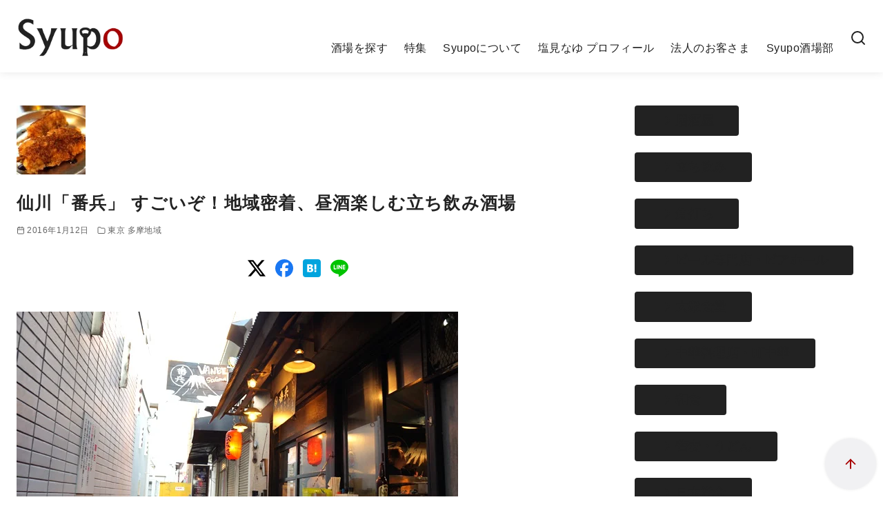

--- FILE ---
content_type: text/html; charset=UTF-8
request_url: https://syupo.com/archives/14629
body_size: 41366
content:
<!DOCTYPE html><html lang="ja"><head ><meta charset="UTF-8"><meta name="viewport" content="width=device-width, initial-scale=1.0"><meta http-equiv="X-UA-Compatible" content="IE=edge"><meta name="format-detection" content="telephone=no"/><title>仙川「番兵」  すごいぞ！地域密着、昼酒楽しむ立ち飲み酒場 &#8211; Syupo [シュポ]</title><meta name='robots' content='max-image-preview:large' /><link rel='dns-prefetch' href='//www.googletagmanager.com' /><link rel='dns-prefetch' href='//pagead2.googlesyndication.com' /><link rel="alternate" type="application/rss+xml" title="Syupo [シュポ] &raquo; フィード" href="https://syupo.com/feed" /><style id='wp-img-auto-sizes-contain-inline-css' type='text/css'>img:is([sizes=auto i],[sizes^="auto," i]){contain-intrinsic-size:3000px 1500px}
/*# sourceURL=wp-img-auto-sizes-contain-inline-css */</style><link rel='preload' id='ystdtb-block-style-extension-css-preload' href='https://syupo.com/wp-content/cache/autoptimize/css/autoptimize_single_b94c272c80d255be4362cade91c75729.css?ver=1767069756' as='style' onload="this.onload=null;this.rel='stylesheet'"/><link rel='stylesheet' id='ystdtb-block-style-extension-css' href='https://syupo.com/wp-content/cache/autoptimize/css/autoptimize_single_b94c272c80d255be4362cade91c75729.css?ver=1767069756' media='print' onload="this.media='all'; this.onload=null;"><style id='wp-block-library-inline-css' type='text/css'>:root{--wp-block-synced-color:#7a00df;--wp-block-synced-color--rgb:122,0,223;--wp-bound-block-color:var(--wp-block-synced-color);--wp-editor-canvas-background:#ddd;--wp-admin-theme-color:#007cba;--wp-admin-theme-color--rgb:0,124,186;--wp-admin-theme-color-darker-10:#006ba1;--wp-admin-theme-color-darker-10--rgb:0,107,160.5;--wp-admin-theme-color-darker-20:#005a87;--wp-admin-theme-color-darker-20--rgb:0,90,135;--wp-admin-border-width-focus:2px}@media (min-resolution:192dpi){:root{--wp-admin-border-width-focus:1.5px}}.wp-element-button{cursor:pointer}:root .has-very-light-gray-background-color{background-color:#eee}:root .has-very-dark-gray-background-color{background-color:#313131}:root .has-very-light-gray-color{color:#eee}:root .has-very-dark-gray-color{color:#313131}:root .has-vivid-green-cyan-to-vivid-cyan-blue-gradient-background{background:linear-gradient(135deg,#00d084,#0693e3)}:root .has-purple-crush-gradient-background{background:linear-gradient(135deg,#34e2e4,#4721fb 50%,#ab1dfe)}:root .has-hazy-dawn-gradient-background{background:linear-gradient(135deg,#faaca8,#dad0ec)}:root .has-subdued-olive-gradient-background{background:linear-gradient(135deg,#fafae1,#67a671)}:root .has-atomic-cream-gradient-background{background:linear-gradient(135deg,#fdd79a,#004a59)}:root .has-nightshade-gradient-background{background:linear-gradient(135deg,#330968,#31cdcf)}:root .has-midnight-gradient-background{background:linear-gradient(135deg,#020381,#2874fc)}:root{--wp--preset--font-size--normal:16px;--wp--preset--font-size--huge:42px}.has-regular-font-size{font-size:1em}.has-larger-font-size{font-size:2.625em}.has-normal-font-size{font-size:var(--wp--preset--font-size--normal)}.has-huge-font-size{font-size:var(--wp--preset--font-size--huge)}.has-text-align-center{text-align:center}.has-text-align-left{text-align:left}.has-text-align-right{text-align:right}.has-fit-text{white-space:nowrap!important}#end-resizable-editor-section{display:none}.aligncenter{clear:both}.items-justified-left{justify-content:flex-start}.items-justified-center{justify-content:center}.items-justified-right{justify-content:flex-end}.items-justified-space-between{justify-content:space-between}.screen-reader-text{border:0;clip-path:inset(50%);height:1px;margin:-1px;overflow:hidden;padding:0;position:absolute;width:1px;word-wrap:normal!important}.screen-reader-text:focus{background-color:#ddd;clip-path:none;color:#444;display:block;font-size:1em;height:auto;left:5px;line-height:normal;padding:15px 23px 14px;text-decoration:none;top:5px;width:auto;z-index:100000}html :where(.has-border-color){border-style:solid}html :where([style*=border-top-color]){border-top-style:solid}html :where([style*=border-right-color]){border-right-style:solid}html :where([style*=border-bottom-color]){border-bottom-style:solid}html :where([style*=border-left-color]){border-left-style:solid}html :where([style*=border-width]){border-style:solid}html :where([style*=border-top-width]){border-top-style:solid}html :where([style*=border-right-width]){border-right-style:solid}html :where([style*=border-bottom-width]){border-bottom-style:solid}html :where([style*=border-left-width]){border-left-style:solid}html :where(img[class*=wp-image-]){height:auto;max-width:100%}:where(figure){margin:0 0 1em}html :where(.is-position-sticky){--wp-admin--admin-bar--position-offset:var(--wp-admin--admin-bar--height,0px)}@media screen and (max-width:600px){html :where(.is-position-sticky){--wp-admin--admin-bar--position-offset:0px}}
/* VK Color Palettes */

/*# sourceURL=wp-block-library-inline-css */</style><style id='wp-block-image-inline-css' type='text/css'>.wp-block-image>a,.wp-block-image>figure>a{display:inline-block}.wp-block-image img{box-sizing:border-box;height:auto;max-width:100%;vertical-align:bottom}@media not (prefers-reduced-motion){.wp-block-image img.hide{visibility:hidden}.wp-block-image img.show{animation:show-content-image .4s}}.wp-block-image[style*=border-radius] img,.wp-block-image[style*=border-radius]>a{border-radius:inherit}.wp-block-image.has-custom-border img{box-sizing:border-box}.wp-block-image.aligncenter{text-align:center}.wp-block-image.alignfull>a,.wp-block-image.alignwide>a{width:100%}.wp-block-image.alignfull img,.wp-block-image.alignwide img{height:auto;width:100%}.wp-block-image .aligncenter,.wp-block-image .alignleft,.wp-block-image .alignright,.wp-block-image.aligncenter,.wp-block-image.alignleft,.wp-block-image.alignright{display:table}.wp-block-image .aligncenter>figcaption,.wp-block-image .alignleft>figcaption,.wp-block-image .alignright>figcaption,.wp-block-image.aligncenter>figcaption,.wp-block-image.alignleft>figcaption,.wp-block-image.alignright>figcaption{caption-side:bottom;display:table-caption}.wp-block-image .alignleft{float:left;margin:.5em 1em .5em 0}.wp-block-image .alignright{float:right;margin:.5em 0 .5em 1em}.wp-block-image .aligncenter{margin-left:auto;margin-right:auto}.wp-block-image :where(figcaption){margin-bottom:1em;margin-top:.5em}.wp-block-image.is-style-circle-mask img{border-radius:9999px}@supports ((-webkit-mask-image:none) or (mask-image:none)) or (-webkit-mask-image:none){.wp-block-image.is-style-circle-mask img{border-radius:0;-webkit-mask-image:url('data:image/svg+xml;utf8,<svg viewBox="0 0 100 100" xmlns="http://www.w3.org/2000/svg"><circle cx="50" cy="50" r="50"/></svg>');mask-image:url('data:image/svg+xml;utf8,<svg viewBox="0 0 100 100" xmlns="http://www.w3.org/2000/svg"><circle cx="50" cy="50" r="50"/></svg>');mask-mode:alpha;-webkit-mask-position:center;mask-position:center;-webkit-mask-repeat:no-repeat;mask-repeat:no-repeat;-webkit-mask-size:contain;mask-size:contain}}:root :where(.wp-block-image.is-style-rounded img,.wp-block-image .is-style-rounded img){border-radius:9999px}.wp-block-image figure{margin:0}.wp-lightbox-container{display:flex;flex-direction:column;position:relative}.wp-lightbox-container img{cursor:zoom-in}.wp-lightbox-container img:hover+button{opacity:1}.wp-lightbox-container button{align-items:center;backdrop-filter:blur(16px) saturate(180%);background-color:#5a5a5a40;border:none;border-radius:4px;cursor:zoom-in;display:flex;height:20px;justify-content:center;opacity:0;padding:0;position:absolute;right:16px;text-align:center;top:16px;width:20px;z-index:100}@media not (prefers-reduced-motion){.wp-lightbox-container button{transition:opacity .2s ease}}.wp-lightbox-container button:focus-visible{outline:3px auto #5a5a5a40;outline:3px auto -webkit-focus-ring-color;outline-offset:3px}.wp-lightbox-container button:hover{cursor:pointer;opacity:1}.wp-lightbox-container button:focus{opacity:1}.wp-lightbox-container button:focus,.wp-lightbox-container button:hover,.wp-lightbox-container button:not(:hover):not(:active):not(.has-background){background-color:#5a5a5a40;border:none}.wp-lightbox-overlay{box-sizing:border-box;cursor:zoom-out;height:100vh;left:0;overflow:hidden;position:fixed;top:0;visibility:hidden;width:100%;z-index:100000}.wp-lightbox-overlay .close-button{align-items:center;cursor:pointer;display:flex;justify-content:center;min-height:40px;min-width:40px;padding:0;position:absolute;right:calc(env(safe-area-inset-right) + 16px);top:calc(env(safe-area-inset-top) + 16px);z-index:5000000}.wp-lightbox-overlay .close-button:focus,.wp-lightbox-overlay .close-button:hover,.wp-lightbox-overlay .close-button:not(:hover):not(:active):not(.has-background){background:none;border:none}.wp-lightbox-overlay .lightbox-image-container{height:var(--wp--lightbox-container-height);left:50%;overflow:hidden;position:absolute;top:50%;transform:translate(-50%,-50%);transform-origin:top left;width:var(--wp--lightbox-container-width);z-index:9999999999}.wp-lightbox-overlay .wp-block-image{align-items:center;box-sizing:border-box;display:flex;height:100%;justify-content:center;margin:0;position:relative;transform-origin:0 0;width:100%;z-index:3000000}.wp-lightbox-overlay .wp-block-image img{height:var(--wp--lightbox-image-height);min-height:var(--wp--lightbox-image-height);min-width:var(--wp--lightbox-image-width);width:var(--wp--lightbox-image-width)}.wp-lightbox-overlay .wp-block-image figcaption{display:none}.wp-lightbox-overlay button{background:none;border:none}.wp-lightbox-overlay .scrim{background-color:#fff;height:100%;opacity:.9;position:absolute;width:100%;z-index:2000000}.wp-lightbox-overlay.active{visibility:visible}@media not (prefers-reduced-motion){.wp-lightbox-overlay.active{animation:turn-on-visibility .25s both}.wp-lightbox-overlay.active img{animation:turn-on-visibility .35s both}.wp-lightbox-overlay.show-closing-animation:not(.active){animation:turn-off-visibility .35s both}.wp-lightbox-overlay.show-closing-animation:not(.active) img{animation:turn-off-visibility .25s both}.wp-lightbox-overlay.zoom.active{animation:none;opacity:1;visibility:visible}.wp-lightbox-overlay.zoom.active .lightbox-image-container{animation:lightbox-zoom-in .4s}.wp-lightbox-overlay.zoom.active .lightbox-image-container img{animation:none}.wp-lightbox-overlay.zoom.active .scrim{animation:turn-on-visibility .4s forwards}.wp-lightbox-overlay.zoom.show-closing-animation:not(.active){animation:none}.wp-lightbox-overlay.zoom.show-closing-animation:not(.active) .lightbox-image-container{animation:lightbox-zoom-out .4s}.wp-lightbox-overlay.zoom.show-closing-animation:not(.active) .lightbox-image-container img{animation:none}.wp-lightbox-overlay.zoom.show-closing-animation:not(.active) .scrim{animation:turn-off-visibility .4s forwards}}@keyframes show-content-image{0%{visibility:hidden}99%{visibility:hidden}to{visibility:visible}}@keyframes turn-on-visibility{0%{opacity:0}to{opacity:1}}@keyframes turn-off-visibility{0%{opacity:1;visibility:visible}99%{opacity:0;visibility:visible}to{opacity:0;visibility:hidden}}@keyframes lightbox-zoom-in{0%{transform:translate(calc((-100vw + var(--wp--lightbox-scrollbar-width))/2 + var(--wp--lightbox-initial-left-position)),calc(-50vh + var(--wp--lightbox-initial-top-position))) scale(var(--wp--lightbox-scale))}to{transform:translate(-50%,-50%) scale(1)}}@keyframes lightbox-zoom-out{0%{transform:translate(-50%,-50%) scale(1);visibility:visible}99%{visibility:visible}to{transform:translate(calc((-100vw + var(--wp--lightbox-scrollbar-width))/2 + var(--wp--lightbox-initial-left-position)),calc(-50vh + var(--wp--lightbox-initial-top-position))) scale(var(--wp--lightbox-scale));visibility:hidden}}
/*# sourceURL=https://syupo.com/wp-includes/blocks/image/style.min.css */</style><style id='wp-block-image-theme-inline-css' type='text/css'>:root :where(.wp-block-image figcaption){color:#555;font-size:13px;text-align:center}.is-dark-theme :root :where(.wp-block-image figcaption){color:#ffffffa6}.wp-block-image{margin:0 0 1em}
/*# sourceURL=https://syupo.com/wp-includes/blocks/image/theme.min.css */</style><style id='wp-block-latest-posts-inline-css' type='text/css'>.wp-block-latest-posts{box-sizing:border-box}.wp-block-latest-posts.alignleft{margin-right:2em}.wp-block-latest-posts.alignright{margin-left:2em}.wp-block-latest-posts.wp-block-latest-posts__list{list-style:none}.wp-block-latest-posts.wp-block-latest-posts__list li{clear:both;overflow-wrap:break-word}.wp-block-latest-posts.is-grid{display:flex;flex-wrap:wrap}.wp-block-latest-posts.is-grid li{margin:0 1.25em 1.25em 0;width:100%}@media (min-width:600px){.wp-block-latest-posts.columns-2 li{width:calc(50% - .625em)}.wp-block-latest-posts.columns-2 li:nth-child(2n){margin-right:0}.wp-block-latest-posts.columns-3 li{width:calc(33.33333% - .83333em)}.wp-block-latest-posts.columns-3 li:nth-child(3n){margin-right:0}.wp-block-latest-posts.columns-4 li{width:calc(25% - .9375em)}.wp-block-latest-posts.columns-4 li:nth-child(4n){margin-right:0}.wp-block-latest-posts.columns-5 li{width:calc(20% - 1em)}.wp-block-latest-posts.columns-5 li:nth-child(5n){margin-right:0}.wp-block-latest-posts.columns-6 li{width:calc(16.66667% - 1.04167em)}.wp-block-latest-posts.columns-6 li:nth-child(6n){margin-right:0}}:root :where(.wp-block-latest-posts.is-grid){padding:0}:root :where(.wp-block-latest-posts.wp-block-latest-posts__list){padding-left:0}.wp-block-latest-posts__post-author,.wp-block-latest-posts__post-date{display:block;font-size:.8125em}.wp-block-latest-posts__post-excerpt,.wp-block-latest-posts__post-full-content{margin-bottom:1em;margin-top:.5em}.wp-block-latest-posts__featured-image a{display:inline-block}.wp-block-latest-posts__featured-image img{height:auto;max-width:100%;width:auto}.wp-block-latest-posts__featured-image.alignleft{float:left;margin-right:1em}.wp-block-latest-posts__featured-image.alignright{float:right;margin-left:1em}.wp-block-latest-posts__featured-image.aligncenter{margin-bottom:1em;text-align:center}
/*# sourceURL=https://syupo.com/wp-includes/blocks/latest-posts/style.min.css */</style><style id='wp-block-list-inline-css' type='text/css'>ol,ul{box-sizing:border-box}:root :where(.wp-block-list.has-background){padding:1.25em 2.375em}
/*# sourceURL=https://syupo.com/wp-includes/blocks/list/style.min.css */</style><style id='wp-block-paragraph-inline-css' type='text/css'>.is-small-text{font-size:.875em}.is-regular-text{font-size:1em}.is-large-text{font-size:2.25em}.is-larger-text{font-size:3em}.has-drop-cap:not(:focus):first-letter{float:left;font-size:8.4em;font-style:normal;font-weight:100;line-height:.68;margin:.05em .1em 0 0;text-transform:uppercase}body.rtl .has-drop-cap:not(:focus):first-letter{float:none;margin-left:.1em}p.has-drop-cap.has-background{overflow:hidden}:root :where(p.has-background){padding:1.25em 2.375em}:where(p.has-text-color:not(.has-link-color)) a{color:inherit}p.has-text-align-left[style*="writing-mode:vertical-lr"],p.has-text-align-right[style*="writing-mode:vertical-rl"]{rotate:180deg}
/*# sourceURL=https://syupo.com/wp-includes/blocks/paragraph/style.min.css */</style><style id='wp-block-separator-inline-css' type='text/css'>@charset "UTF-8";.wp-block-separator{border:none;border-top:2px solid}:root :where(.wp-block-separator.is-style-dots){height:auto;line-height:1;text-align:center}:root :where(.wp-block-separator.is-style-dots):before{color:currentColor;content:"···";font-family:serif;font-size:1.5em;letter-spacing:2em;padding-left:2em}.wp-block-separator.is-style-dots{background:none!important;border:none!important}
/*# sourceURL=https://syupo.com/wp-includes/blocks/separator/style.min.css */</style><style id='wp-block-separator-theme-inline-css' type='text/css'>.wp-block-separator.has-css-opacity{opacity:.4}.wp-block-separator{border:none;border-bottom:2px solid;margin-left:auto;margin-right:auto}.wp-block-separator.has-alpha-channel-opacity{opacity:1}.wp-block-separator:not(.is-style-wide):not(.is-style-dots){width:100px}.wp-block-separator.has-background:not(.is-style-dots){border-bottom:none;height:1px}.wp-block-separator.has-background:not(.is-style-wide):not(.is-style-dots){height:2px}
/*# sourceURL=https://syupo.com/wp-includes/blocks/separator/theme.min.css */</style><style id='wp-block-social-links-inline-css' type='text/css'>.wp-block-social-links{background:none;box-sizing:border-box;margin-left:0;padding-left:0;padding-right:0;text-indent:0}.wp-block-social-links .wp-social-link a,.wp-block-social-links .wp-social-link a:hover{border-bottom:0;box-shadow:none;text-decoration:none}.wp-block-social-links .wp-social-link svg{height:1em;width:1em}.wp-block-social-links .wp-social-link span:not(.screen-reader-text){font-size:.65em;margin-left:.5em;margin-right:.5em}.wp-block-social-links.has-small-icon-size{font-size:16px}.wp-block-social-links,.wp-block-social-links.has-normal-icon-size{font-size:24px}.wp-block-social-links.has-large-icon-size{font-size:36px}.wp-block-social-links.has-huge-icon-size{font-size:48px}.wp-block-social-links.aligncenter{display:flex;justify-content:center}.wp-block-social-links.alignright{justify-content:flex-end}.wp-block-social-link{border-radius:9999px;display:block}@media not (prefers-reduced-motion){.wp-block-social-link{transition:transform .1s ease}}.wp-block-social-link{height:auto}.wp-block-social-link a{align-items:center;display:flex;line-height:0}.wp-block-social-link:hover{transform:scale(1.1)}.wp-block-social-links .wp-block-social-link.wp-social-link{display:inline-block;margin:0;padding:0}.wp-block-social-links .wp-block-social-link.wp-social-link .wp-block-social-link-anchor,.wp-block-social-links .wp-block-social-link.wp-social-link .wp-block-social-link-anchor svg,.wp-block-social-links .wp-block-social-link.wp-social-link .wp-block-social-link-anchor:active,.wp-block-social-links .wp-block-social-link.wp-social-link .wp-block-social-link-anchor:hover,.wp-block-social-links .wp-block-social-link.wp-social-link .wp-block-social-link-anchor:visited{color:currentColor;fill:currentColor}:where(.wp-block-social-links:not(.is-style-logos-only)) .wp-social-link{background-color:#f0f0f0;color:#444}:where(.wp-block-social-links:not(.is-style-logos-only)) .wp-social-link-amazon{background-color:#f90;color:#fff}:where(.wp-block-social-links:not(.is-style-logos-only)) .wp-social-link-bandcamp{background-color:#1ea0c3;color:#fff}:where(.wp-block-social-links:not(.is-style-logos-only)) .wp-social-link-behance{background-color:#0757fe;color:#fff}:where(.wp-block-social-links:not(.is-style-logos-only)) .wp-social-link-bluesky{background-color:#0a7aff;color:#fff}:where(.wp-block-social-links:not(.is-style-logos-only)) .wp-social-link-codepen{background-color:#1e1f26;color:#fff}:where(.wp-block-social-links:not(.is-style-logos-only)) .wp-social-link-deviantart{background-color:#02e49b;color:#fff}:where(.wp-block-social-links:not(.is-style-logos-only)) .wp-social-link-discord{background-color:#5865f2;color:#fff}:where(.wp-block-social-links:not(.is-style-logos-only)) .wp-social-link-dribbble{background-color:#e94c89;color:#fff}:where(.wp-block-social-links:not(.is-style-logos-only)) .wp-social-link-dropbox{background-color:#4280ff;color:#fff}:where(.wp-block-social-links:not(.is-style-logos-only)) .wp-social-link-etsy{background-color:#f45800;color:#fff}:where(.wp-block-social-links:not(.is-style-logos-only)) .wp-social-link-facebook{background-color:#0866ff;color:#fff}:where(.wp-block-social-links:not(.is-style-logos-only)) .wp-social-link-fivehundredpx{background-color:#000;color:#fff}:where(.wp-block-social-links:not(.is-style-logos-only)) .wp-social-link-flickr{background-color:#0461dd;color:#fff}:where(.wp-block-social-links:not(.is-style-logos-only)) .wp-social-link-foursquare{background-color:#e65678;color:#fff}:where(.wp-block-social-links:not(.is-style-logos-only)) .wp-social-link-github{background-color:#24292d;color:#fff}:where(.wp-block-social-links:not(.is-style-logos-only)) .wp-social-link-goodreads{background-color:#eceadd;color:#382110}:where(.wp-block-social-links:not(.is-style-logos-only)) .wp-social-link-google{background-color:#ea4434;color:#fff}:where(.wp-block-social-links:not(.is-style-logos-only)) .wp-social-link-gravatar{background-color:#1d4fc4;color:#fff}:where(.wp-block-social-links:not(.is-style-logos-only)) .wp-social-link-instagram{background-color:#f00075;color:#fff}:where(.wp-block-social-links:not(.is-style-logos-only)) .wp-social-link-lastfm{background-color:#e21b24;color:#fff}:where(.wp-block-social-links:not(.is-style-logos-only)) .wp-social-link-linkedin{background-color:#0d66c2;color:#fff}:where(.wp-block-social-links:not(.is-style-logos-only)) .wp-social-link-mastodon{background-color:#3288d4;color:#fff}:where(.wp-block-social-links:not(.is-style-logos-only)) .wp-social-link-medium{background-color:#000;color:#fff}:where(.wp-block-social-links:not(.is-style-logos-only)) .wp-social-link-meetup{background-color:#f6405f;color:#fff}:where(.wp-block-social-links:not(.is-style-logos-only)) .wp-social-link-patreon{background-color:#000;color:#fff}:where(.wp-block-social-links:not(.is-style-logos-only)) .wp-social-link-pinterest{background-color:#e60122;color:#fff}:where(.wp-block-social-links:not(.is-style-logos-only)) .wp-social-link-pocket{background-color:#ef4155;color:#fff}:where(.wp-block-social-links:not(.is-style-logos-only)) .wp-social-link-reddit{background-color:#ff4500;color:#fff}:where(.wp-block-social-links:not(.is-style-logos-only)) .wp-social-link-skype{background-color:#0478d7;color:#fff}:where(.wp-block-social-links:not(.is-style-logos-only)) .wp-social-link-snapchat{background-color:#fefc00;color:#fff;stroke:#000}:where(.wp-block-social-links:not(.is-style-logos-only)) .wp-social-link-soundcloud{background-color:#ff5600;color:#fff}:where(.wp-block-social-links:not(.is-style-logos-only)) .wp-social-link-spotify{background-color:#1bd760;color:#fff}:where(.wp-block-social-links:not(.is-style-logos-only)) .wp-social-link-telegram{background-color:#2aabee;color:#fff}:where(.wp-block-social-links:not(.is-style-logos-only)) .wp-social-link-threads{background-color:#000;color:#fff}:where(.wp-block-social-links:not(.is-style-logos-only)) .wp-social-link-tiktok{background-color:#000;color:#fff}:where(.wp-block-social-links:not(.is-style-logos-only)) .wp-social-link-tumblr{background-color:#011835;color:#fff}:where(.wp-block-social-links:not(.is-style-logos-only)) .wp-social-link-twitch{background-color:#6440a4;color:#fff}:where(.wp-block-social-links:not(.is-style-logos-only)) .wp-social-link-twitter{background-color:#1da1f2;color:#fff}:where(.wp-block-social-links:not(.is-style-logos-only)) .wp-social-link-vimeo{background-color:#1eb7ea;color:#fff}:where(.wp-block-social-links:not(.is-style-logos-only)) .wp-social-link-vk{background-color:#4680c2;color:#fff}:where(.wp-block-social-links:not(.is-style-logos-only)) .wp-social-link-wordpress{background-color:#3499cd;color:#fff}:where(.wp-block-social-links:not(.is-style-logos-only)) .wp-social-link-whatsapp{background-color:#25d366;color:#fff}:where(.wp-block-social-links:not(.is-style-logos-only)) .wp-social-link-x{background-color:#000;color:#fff}:where(.wp-block-social-links:not(.is-style-logos-only)) .wp-social-link-yelp{background-color:#d32422;color:#fff}:where(.wp-block-social-links:not(.is-style-logos-only)) .wp-social-link-youtube{background-color:red;color:#fff}:where(.wp-block-social-links.is-style-logos-only) .wp-social-link{background:none}:where(.wp-block-social-links.is-style-logos-only) .wp-social-link svg{height:1.25em;width:1.25em}:where(.wp-block-social-links.is-style-logos-only) .wp-social-link-amazon{color:#f90}:where(.wp-block-social-links.is-style-logos-only) .wp-social-link-bandcamp{color:#1ea0c3}:where(.wp-block-social-links.is-style-logos-only) .wp-social-link-behance{color:#0757fe}:where(.wp-block-social-links.is-style-logos-only) .wp-social-link-bluesky{color:#0a7aff}:where(.wp-block-social-links.is-style-logos-only) .wp-social-link-codepen{color:#1e1f26}:where(.wp-block-social-links.is-style-logos-only) .wp-social-link-deviantart{color:#02e49b}:where(.wp-block-social-links.is-style-logos-only) .wp-social-link-discord{color:#5865f2}:where(.wp-block-social-links.is-style-logos-only) .wp-social-link-dribbble{color:#e94c89}:where(.wp-block-social-links.is-style-logos-only) .wp-social-link-dropbox{color:#4280ff}:where(.wp-block-social-links.is-style-logos-only) .wp-social-link-etsy{color:#f45800}:where(.wp-block-social-links.is-style-logos-only) .wp-social-link-facebook{color:#0866ff}:where(.wp-block-social-links.is-style-logos-only) .wp-social-link-fivehundredpx{color:#000}:where(.wp-block-social-links.is-style-logos-only) .wp-social-link-flickr{color:#0461dd}:where(.wp-block-social-links.is-style-logos-only) .wp-social-link-foursquare{color:#e65678}:where(.wp-block-social-links.is-style-logos-only) .wp-social-link-github{color:#24292d}:where(.wp-block-social-links.is-style-logos-only) .wp-social-link-goodreads{color:#382110}:where(.wp-block-social-links.is-style-logos-only) .wp-social-link-google{color:#ea4434}:where(.wp-block-social-links.is-style-logos-only) .wp-social-link-gravatar{color:#1d4fc4}:where(.wp-block-social-links.is-style-logos-only) .wp-social-link-instagram{color:#f00075}:where(.wp-block-social-links.is-style-logos-only) .wp-social-link-lastfm{color:#e21b24}:where(.wp-block-social-links.is-style-logos-only) .wp-social-link-linkedin{color:#0d66c2}:where(.wp-block-social-links.is-style-logos-only) .wp-social-link-mastodon{color:#3288d4}:where(.wp-block-social-links.is-style-logos-only) .wp-social-link-medium{color:#000}:where(.wp-block-social-links.is-style-logos-only) .wp-social-link-meetup{color:#f6405f}:where(.wp-block-social-links.is-style-logos-only) .wp-social-link-patreon{color:#000}:where(.wp-block-social-links.is-style-logos-only) .wp-social-link-pinterest{color:#e60122}:where(.wp-block-social-links.is-style-logos-only) .wp-social-link-pocket{color:#ef4155}:where(.wp-block-social-links.is-style-logos-only) .wp-social-link-reddit{color:#ff4500}:where(.wp-block-social-links.is-style-logos-only) .wp-social-link-skype{color:#0478d7}:where(.wp-block-social-links.is-style-logos-only) .wp-social-link-snapchat{color:#fff;stroke:#000}:where(.wp-block-social-links.is-style-logos-only) .wp-social-link-soundcloud{color:#ff5600}:where(.wp-block-social-links.is-style-logos-only) .wp-social-link-spotify{color:#1bd760}:where(.wp-block-social-links.is-style-logos-only) .wp-social-link-telegram{color:#2aabee}:where(.wp-block-social-links.is-style-logos-only) .wp-social-link-threads{color:#000}:where(.wp-block-social-links.is-style-logos-only) .wp-social-link-tiktok{color:#000}:where(.wp-block-social-links.is-style-logos-only) .wp-social-link-tumblr{color:#011835}:where(.wp-block-social-links.is-style-logos-only) .wp-social-link-twitch{color:#6440a4}:where(.wp-block-social-links.is-style-logos-only) .wp-social-link-twitter{color:#1da1f2}:where(.wp-block-social-links.is-style-logos-only) .wp-social-link-vimeo{color:#1eb7ea}:where(.wp-block-social-links.is-style-logos-only) .wp-social-link-vk{color:#4680c2}:where(.wp-block-social-links.is-style-logos-only) .wp-social-link-whatsapp{color:#25d366}:where(.wp-block-social-links.is-style-logos-only) .wp-social-link-wordpress{color:#3499cd}:where(.wp-block-social-links.is-style-logos-only) .wp-social-link-x{color:#000}:where(.wp-block-social-links.is-style-logos-only) .wp-social-link-yelp{color:#d32422}:where(.wp-block-social-links.is-style-logos-only) .wp-social-link-youtube{color:red}.wp-block-social-links.is-style-pill-shape .wp-social-link{width:auto}:root :where(.wp-block-social-links .wp-social-link a){padding:.25em}:root :where(.wp-block-social-links.is-style-logos-only .wp-social-link a){padding:0}:root :where(.wp-block-social-links.is-style-pill-shape .wp-social-link a){padding-left:.6666666667em;padding-right:.6666666667em}.wp-block-social-links:not(.has-icon-color):not(.has-icon-background-color) .wp-social-link-snapchat .wp-block-social-link-label{color:#000}
/*# sourceURL=https://syupo.com/wp-includes/blocks/social-links/style.min.css */</style><style id='ystdb-svg-button-style-inline-css' type='text/css'>.ystdb-button__icon{line-height:1}.ystdb-button__icon svg{display:block}.ystdb-button__icon svg[fill=none]{fill:none}.ystdb-button__icon svg[fill=currentColor]{fill:currentcolor}.ystdb-button__icon svg[stroke=none]{stroke:none}.ystdb-button__icon svg[stroke=currentColor]{stroke:currentcolor}.ystdb-button__icon--left{margin-right:.5em}.ystdb-button__icon--right{margin-left:.5em}.ystdb-button__link-content{display:flex;align-items:center;justify-content:center}.ystdb-button__link{cursor:pointer}.ystdb-button__link .ystdb-button__text{line-height:1.3}.ystdb-button__link.has-animation{position:relative;overflow:hidden}.ystdb-button__link.has-animation:before{position:absolute;top:-50%;left:0;width:50px;height:150%;transform:rotate(45deg);background-color:#fff;content:"";animation-duration:inherit;animation-iteration-count:infinite;opacity:0}.ystdb-button__link.has-animation.has-animation--shine:before{animation-name:shine}.ystdb-button__link .ystdb-button__icon.fa-xs svg,.ystdb-button__link .ystdb-button__icon.is-small svg{width:.75em;height:.75em}.ystdb-button__link .ystdb-button__icon.fa-2x svg,.ystdb-button__link .ystdb-button__icon.is-large svg{width:2em;height:2em}:where(.ystdb-button__link).wp-block-button__link{width:auto}@media(max-width:599px){.wp-block-button.ys-is-font-responsive{font-size:var(--ys-font-mobile)}}@media(min-width:600px)and (max-width:1024px){.wp-block-button.ys-is-font-responsive{font-size:var(--ys-font-tablet)}}@media(min-width:1025px){.wp-block-button.ys-is-font-responsive{font-size:var(--ys-font-desktop)}}.wp-block-button .ystdb-button__link.is-small{padding:.25rem 1rem}.wp-block-button .ystdb-button__link.is-large{padding:.75rem 2.5rem}.wp-block-button .ystdb-button__link.is-block{margin-right:auto;margin-left:auto;text-align:center}.wp-block-button .ystdb-button__link.is-block:not(.is-block--mobile):not(.is-block--tablet):not(.is-block--desktop){display:block}@media(max-width:599px){.wp-block-button .ystdb-button__link.is-block--mobile{display:block}}@media(min-width:600px)and (max-width:1024px){.wp-block-button .ystdb-button__link.is-block--tablet{display:block}}@media(min-width:1025px){.wp-block-button .ystdb-button__link.is-block--desktop{display:block}}@media(max-width:599px){.wp-block-button .ystdb-button__link.is-vertical-padding-responsive{padding-top:var(--ys-padding-vertical-mobile);padding-bottom:var(--ys-padding-vertical-mobile)}}@media(min-width:600px)and (max-width:1024px){.wp-block-button .ystdb-button__link.is-vertical-padding-responsive{padding-top:var(--ys-padding-vertical-tablet);padding-bottom:var(--ys-padding-vertical-tablet)}}@media(min-width:1025px){.wp-block-button .ystdb-button__link.is-vertical-padding-responsive{padding-top:var(--ys-padding-vertical-desktop);padding-bottom:var(--ys-padding-vertical-desktop)}}@media(max-width:599px){.wp-block-button .ystdb-button__link.is-horizontal-padding-responsive{padding-right:var(--ys-padding-horizontal-mobile);padding-left:var(--ys-padding-horizontal-mobile)}}@media(min-width:600px)and (max-width:1024px){.wp-block-button .ystdb-button__link.is-horizontal-padding-responsive{padding-right:var(--ys-padding-horizontal-tablet);padding-left:var(--ys-padding-horizontal-tablet)}}@media(min-width:1025px){.wp-block-button .ystdb-button__link.is-horizontal-padding-responsive{padding-right:var(--ys-padding-horizontal-desktop);padding-left:var(--ys-padding-horizontal-desktop)}}@keyframes shine{0%{transform:scale(0) rotate(45deg);opacity:0}80%{transform:scale(0) rotate(45deg);opacity:.3}81%{transform:scale(4) rotate(45deg);opacity:.6}to{transform:scale(80) rotate(45deg);opacity:0}}

/*# sourceURL=https://syupo.com/wp-content/plugins/ystandard-blocks/build/blocks/svg-button/style-index.css */</style><style id='ystdb-custom-button-style-inline-css' type='text/css'>:root{--ystd--button--border-radius:var(--ystd-button-border-radius);--ystdb--button--align:flex-start;--ystdb--button--text-color:var(--ystd--button--text-color,#fff);--ystdb--button--background-color:var( --ystd--button--background-color,#222 );--ystdb--button--font-size:var(--ystd--button--font-size,1em);--ystdb--button--line-height:var(--ystd--button--line-height,1.3);--ystdb--button--font-weight:var(--ystd--button--font-weight,normal);--ystdb--button--border-width:var(--ystd--button--border-width,2px);--ystdb--button--border-color:var( --ystd--button--border-color,transparent );--ystdb--button--border-style:var(--ystd--button--border-style,solid);--ystdb--button--border-radius:var(--ystd--button--border-radius,4px);--ystdb--button--display:var(--ystd--button--display,inline-flex);--ystdb--button--justify:var(--ystd--button--justify,center);--ystdb--button--gap:var(--ystd--button--gap,0.5em);--ystdb--button--padding-y:var(--ystd--button--padding-y,0.5em);--ystdb--button--padding-x:var(--ystd--button--padding-x,2em);--ystdb--button--box-shadow:var(--ystd--button--box-shadow,none);--ystdb--button--text-decoration:var( --ystd--button--text-decoration,none );--ystdb--button--hover--text-color:var(--ystdb--button--text-color);--ystdb--button--hover--background-color:var( --ystdb--button--background-color );--ystdb--button--hover--border-color:var(--ystdb--button--border-color);--ystdb--button--hover--box-shadow-default:none;--ystdb--button--hover--box-shadow:var( --ystd--button--hover--box-shadow,var(--ystdb--button--hover--box-shadow-default) )}.ystdb-custom-button__link{display:var(--ystdb--button--display);align-items:center;justify-content:var(--ystdb--button--justify);padding:var(--ystdb--button--padding-y) var(--ystdb--button--padding-x);gap:var(--ystdb--button--gap);border-width:var(--ystdb--button--border-width);border-style:var(--ystdb--button--border-style);border-radius:var(--ystdb--button--border-radius);border-color:var(--ystdb--button--border-color);background-color:var(--ystdb--button--background-color);box-shadow:var(--ystdb--button--box-shadow);color:var(--ystdb--button--text-color);font-weight:var(--ystdb--button--font-weight);font-size:var(--ystdb--button--font-size);line-height:var(--ystdb--button--line-height);-webkit-text-decoration:var(--ystdb--button--text-decoration);text-decoration:var(--ystdb--button--text-decoration);transition:width .3s,height .3s,padding .3s,background-color .3s,border-color .3s,border-width .3s,color .3s,font-size .3s,font-weight .3s,box-shadow .3s}@media(hover:hover){.ystdb-custom-button__link:hover{border-color:var(--ystdb--button--hover--border-color);background-color:var(--ystdb--button--hover--background-color);box-shadow:var(--ystdb--button--hover--box-shadow);color:var(--ystdb--button--hover--text-color)}}.ystdb-custom-button__link :where(.ys-icon){display:inline-flex;flex-shrink:0;align-items:center;justify-content:center;line-height:1;vertical-align:-.25em}.ystdb-custom-button__link :where(.ys-icon svg){display:block;width:1.25em;height:1.25em}.ystdb-custom-button__link :where(.sns-icon svg){fill:currentcolor}.ystdb-custom-button__link:where(.has-animation){position:relative;overflow:hidden}.ystdb-custom-button__link:where(.has-animation):before{position:absolute;top:-50%;left:0;width:50px;height:150%;transform:rotate(45deg);background-color:#fff;content:"";animation-duration:inherit;animation-iteration-count:infinite;opacity:0}.ystdb-custom-button__link:where(.has-animation--shine):before{animation-name:ystdb_button_shine}:where(.ystdb-custom-button){display:flex;justify-content:var(--ystdb--button--align)}:where(.ystdb-custom-button):where(.is-type--outline) .ystdb-custom-button__link{background-color:rgba(0,0,0,0);--ystdb--button--hover--background-color:transparent;color:var(--ystdb--button--background-color);--ystdb--button--hover--text-color:var( --ystdb--button--background-color );border-color:var(--ystdb--button--background-color);--ystdb--button--hover--border-color:var( --ystdb--button--background-color )}:where(.ystdb-custom-button):where(.is-type--link) .ystdb-custom-button__link{background-color:rgba(0,0,0,0);--ystdb--button--hover--background-color:transparent;color:var(--ystd--link--color,var(--link-text));--ystdb--button--hover--text-color:var( --ystd--link--hover--color,var(--link-text-hover) );--ystdb--button--border-width:0;--ystdb--button--hover--border--width:0;--ystdb--button--border-color:transparent;--ystdb--button--hover--border-color:transparent;--ystdb--button--padding-y:0;--ystdb--button--padding-x:0}@keyframes ystdb_button_shine{0%{transform:scale(0) rotate(45deg);opacity:0}80%{transform:scale(0) rotate(45deg);opacity:.3}81%{transform:scale(4) rotate(45deg);opacity:.6}to{transform:scale(80) rotate(45deg);opacity:0}}

/*# sourceURL=https://syupo.com/wp-content/plugins/ystandard-blocks/build/blocks/button/style-index.css */</style><style id='global-styles-inline-css' type='text/css'>:root{--wp--preset--aspect-ratio--square: 1;--wp--preset--aspect-ratio--4-3: 4/3;--wp--preset--aspect-ratio--3-4: 3/4;--wp--preset--aspect-ratio--3-2: 3/2;--wp--preset--aspect-ratio--2-3: 2/3;--wp--preset--aspect-ratio--16-9: 16/9;--wp--preset--aspect-ratio--9-16: 9/16;--wp--preset--color--black: #000000;--wp--preset--color--cyan-bluish-gray: #abb8c3;--wp--preset--color--white: #ffffff;--wp--preset--color--pale-pink: #f78da7;--wp--preset--color--vivid-red: #cf2e2e;--wp--preset--color--luminous-vivid-orange: #ff6900;--wp--preset--color--luminous-vivid-amber: #fcb900;--wp--preset--color--light-green-cyan: #7bdcb5;--wp--preset--color--vivid-green-cyan: #00d084;--wp--preset--color--pale-cyan-blue: #8ed1fc;--wp--preset--color--vivid-cyan-blue: #0693e3;--wp--preset--color--vivid-purple: #9b51e0;--wp--preset--color--ys-blue: #07689f;--wp--preset--color--ys-light-blue: #ceecfd;--wp--preset--color--ys-red: #a80000;--wp--preset--color--ys-light-red: #f2d9db;--wp--preset--color--ys-green: #007660;--wp--preset--color--ys-light-green: #c8eae4;--wp--preset--color--ys-yellow: #e29e21;--wp--preset--color--ys-light-yellow: #ffedcc;--wp--preset--color--ys-orange: #dc760a;--wp--preset--color--ys-light-orange: #fdebd8;--wp--preset--color--ys-purple: #711593;--wp--preset--color--ys-light-purple: #f6e3fd;--wp--preset--color--ys-gray: #656565;--wp--preset--color--ys-light-gray: #f1f1f3;--wp--preset--color--ys-black: #222222;--wp--preset--color--ys-white: #ffffff;--wp--preset--gradient--vivid-cyan-blue-to-vivid-purple: linear-gradient(135deg,rgb(6,147,227) 0%,rgb(155,81,224) 100%);--wp--preset--gradient--light-green-cyan-to-vivid-green-cyan: linear-gradient(135deg,rgb(122,220,180) 0%,rgb(0,208,130) 100%);--wp--preset--gradient--luminous-vivid-amber-to-luminous-vivid-orange: linear-gradient(135deg,rgb(252,185,0) 0%,rgb(255,105,0) 100%);--wp--preset--gradient--luminous-vivid-orange-to-vivid-red: linear-gradient(135deg,rgb(255,105,0) 0%,rgb(207,46,46) 100%);--wp--preset--gradient--very-light-gray-to-cyan-bluish-gray: linear-gradient(135deg,rgb(238,238,238) 0%,rgb(169,184,195) 100%);--wp--preset--gradient--cool-to-warm-spectrum: linear-gradient(135deg,rgb(74,234,220) 0%,rgb(151,120,209) 20%,rgb(207,42,186) 40%,rgb(238,44,130) 60%,rgb(251,105,98) 80%,rgb(254,248,76) 100%);--wp--preset--gradient--blush-light-purple: linear-gradient(135deg,rgb(255,206,236) 0%,rgb(152,150,240) 100%);--wp--preset--gradient--blush-bordeaux: linear-gradient(135deg,rgb(254,205,165) 0%,rgb(254,45,45) 50%,rgb(107,0,62) 100%);--wp--preset--gradient--luminous-dusk: linear-gradient(135deg,rgb(255,203,112) 0%,rgb(199,81,192) 50%,rgb(65,88,208) 100%);--wp--preset--gradient--pale-ocean: linear-gradient(135deg,rgb(255,245,203) 0%,rgb(182,227,212) 50%,rgb(51,167,181) 100%);--wp--preset--gradient--electric-grass: linear-gradient(135deg,rgb(202,248,128) 0%,rgb(113,206,126) 100%);--wp--preset--gradient--midnight: linear-gradient(135deg,rgb(2,3,129) 0%,rgb(40,116,252) 100%);--wp--preset--font-size--small: 14px;--wp--preset--font-size--medium: 18px;--wp--preset--font-size--large: 20px;--wp--preset--font-size--x-large: 22px;--wp--preset--font-size--x-small: 12px;--wp--preset--font-size--normal: 16px;--wp--preset--font-size--xx-large: 26px;--wp--preset--spacing--20: 0.44rem;--wp--preset--spacing--30: 0.67rem;--wp--preset--spacing--40: 1rem;--wp--preset--spacing--50: 1.5rem;--wp--preset--spacing--60: 2.25rem;--wp--preset--spacing--70: 3.38rem;--wp--preset--spacing--80: 5.06rem;--wp--preset--shadow--natural: 6px 6px 9px rgba(0, 0, 0, 0.2);--wp--preset--shadow--deep: 12px 12px 50px rgba(0, 0, 0, 0.4);--wp--preset--shadow--sharp: 6px 6px 0px rgba(0, 0, 0, 0.2);--wp--preset--shadow--outlined: 6px 6px 0px -3px rgb(255, 255, 255), 6px 6px rgb(0, 0, 0);--wp--preset--shadow--crisp: 6px 6px 0px rgb(0, 0, 0);}:root :where(.is-layout-flow) > :first-child{margin-block-start: 0;}:root :where(.is-layout-flow) > :last-child{margin-block-end: 0;}:root :where(.is-layout-flow) > *{margin-block-start: 24px;margin-block-end: 0;}:root :where(.is-layout-constrained) > :first-child{margin-block-start: 0;}:root :where(.is-layout-constrained) > :last-child{margin-block-end: 0;}:root :where(.is-layout-constrained) > *{margin-block-start: 24px;margin-block-end: 0;}:root :where(.is-layout-flex){gap: 24px;}:root :where(.is-layout-grid){gap: 24px;}body .is-layout-flex{display: flex;}.is-layout-flex{flex-wrap: wrap;align-items: center;}.is-layout-flex > :is(*, div){margin: 0;}body .is-layout-grid{display: grid;}.is-layout-grid > :is(*, div){margin: 0;}.has-black-color{color: var(--wp--preset--color--black) !important;}.has-cyan-bluish-gray-color{color: var(--wp--preset--color--cyan-bluish-gray) !important;}.has-white-color{color: var(--wp--preset--color--white) !important;}.has-pale-pink-color{color: var(--wp--preset--color--pale-pink) !important;}.has-vivid-red-color{color: var(--wp--preset--color--vivid-red) !important;}.has-luminous-vivid-orange-color{color: var(--wp--preset--color--luminous-vivid-orange) !important;}.has-luminous-vivid-amber-color{color: var(--wp--preset--color--luminous-vivid-amber) !important;}.has-light-green-cyan-color{color: var(--wp--preset--color--light-green-cyan) !important;}.has-vivid-green-cyan-color{color: var(--wp--preset--color--vivid-green-cyan) !important;}.has-pale-cyan-blue-color{color: var(--wp--preset--color--pale-cyan-blue) !important;}.has-vivid-cyan-blue-color{color: var(--wp--preset--color--vivid-cyan-blue) !important;}.has-vivid-purple-color{color: var(--wp--preset--color--vivid-purple) !important;}.has-ys-blue-color{color: var(--wp--preset--color--ys-blue) !important;}.has-ys-light-blue-color{color: var(--wp--preset--color--ys-light-blue) !important;}.has-ys-red-color{color: var(--wp--preset--color--ys-red) !important;}.has-ys-light-red-color{color: var(--wp--preset--color--ys-light-red) !important;}.has-ys-green-color{color: var(--wp--preset--color--ys-green) !important;}.has-ys-light-green-color{color: var(--wp--preset--color--ys-light-green) !important;}.has-ys-yellow-color{color: var(--wp--preset--color--ys-yellow) !important;}.has-ys-light-yellow-color{color: var(--wp--preset--color--ys-light-yellow) !important;}.has-ys-orange-color{color: var(--wp--preset--color--ys-orange) !important;}.has-ys-light-orange-color{color: var(--wp--preset--color--ys-light-orange) !important;}.has-ys-purple-color{color: var(--wp--preset--color--ys-purple) !important;}.has-ys-light-purple-color{color: var(--wp--preset--color--ys-light-purple) !important;}.has-ys-gray-color{color: var(--wp--preset--color--ys-gray) !important;}.has-ys-light-gray-color{color: var(--wp--preset--color--ys-light-gray) !important;}.has-ys-black-color{color: var(--wp--preset--color--ys-black) !important;}.has-ys-white-color{color: var(--wp--preset--color--ys-white) !important;}.has-black-background-color{background-color: var(--wp--preset--color--black) !important;}.has-cyan-bluish-gray-background-color{background-color: var(--wp--preset--color--cyan-bluish-gray) !important;}.has-white-background-color{background-color: var(--wp--preset--color--white) !important;}.has-pale-pink-background-color{background-color: var(--wp--preset--color--pale-pink) !important;}.has-vivid-red-background-color{background-color: var(--wp--preset--color--vivid-red) !important;}.has-luminous-vivid-orange-background-color{background-color: var(--wp--preset--color--luminous-vivid-orange) !important;}.has-luminous-vivid-amber-background-color{background-color: var(--wp--preset--color--luminous-vivid-amber) !important;}.has-light-green-cyan-background-color{background-color: var(--wp--preset--color--light-green-cyan) !important;}.has-vivid-green-cyan-background-color{background-color: var(--wp--preset--color--vivid-green-cyan) !important;}.has-pale-cyan-blue-background-color{background-color: var(--wp--preset--color--pale-cyan-blue) !important;}.has-vivid-cyan-blue-background-color{background-color: var(--wp--preset--color--vivid-cyan-blue) !important;}.has-vivid-purple-background-color{background-color: var(--wp--preset--color--vivid-purple) !important;}.has-ys-blue-background-color{background-color: var(--wp--preset--color--ys-blue) !important;}.has-ys-light-blue-background-color{background-color: var(--wp--preset--color--ys-light-blue) !important;}.has-ys-red-background-color{background-color: var(--wp--preset--color--ys-red) !important;}.has-ys-light-red-background-color{background-color: var(--wp--preset--color--ys-light-red) !important;}.has-ys-green-background-color{background-color: var(--wp--preset--color--ys-green) !important;}.has-ys-light-green-background-color{background-color: var(--wp--preset--color--ys-light-green) !important;}.has-ys-yellow-background-color{background-color: var(--wp--preset--color--ys-yellow) !important;}.has-ys-light-yellow-background-color{background-color: var(--wp--preset--color--ys-light-yellow) !important;}.has-ys-orange-background-color{background-color: var(--wp--preset--color--ys-orange) !important;}.has-ys-light-orange-background-color{background-color: var(--wp--preset--color--ys-light-orange) !important;}.has-ys-purple-background-color{background-color: var(--wp--preset--color--ys-purple) !important;}.has-ys-light-purple-background-color{background-color: var(--wp--preset--color--ys-light-purple) !important;}.has-ys-gray-background-color{background-color: var(--wp--preset--color--ys-gray) !important;}.has-ys-light-gray-background-color{background-color: var(--wp--preset--color--ys-light-gray) !important;}.has-ys-black-background-color{background-color: var(--wp--preset--color--ys-black) !important;}.has-ys-white-background-color{background-color: var(--wp--preset--color--ys-white) !important;}.has-black-border-color{border-color: var(--wp--preset--color--black) !important;}.has-cyan-bluish-gray-border-color{border-color: var(--wp--preset--color--cyan-bluish-gray) !important;}.has-white-border-color{border-color: var(--wp--preset--color--white) !important;}.has-pale-pink-border-color{border-color: var(--wp--preset--color--pale-pink) !important;}.has-vivid-red-border-color{border-color: var(--wp--preset--color--vivid-red) !important;}.has-luminous-vivid-orange-border-color{border-color: var(--wp--preset--color--luminous-vivid-orange) !important;}.has-luminous-vivid-amber-border-color{border-color: var(--wp--preset--color--luminous-vivid-amber) !important;}.has-light-green-cyan-border-color{border-color: var(--wp--preset--color--light-green-cyan) !important;}.has-vivid-green-cyan-border-color{border-color: var(--wp--preset--color--vivid-green-cyan) !important;}.has-pale-cyan-blue-border-color{border-color: var(--wp--preset--color--pale-cyan-blue) !important;}.has-vivid-cyan-blue-border-color{border-color: var(--wp--preset--color--vivid-cyan-blue) !important;}.has-vivid-purple-border-color{border-color: var(--wp--preset--color--vivid-purple) !important;}.has-ys-blue-border-color{border-color: var(--wp--preset--color--ys-blue) !important;}.has-ys-light-blue-border-color{border-color: var(--wp--preset--color--ys-light-blue) !important;}.has-ys-red-border-color{border-color: var(--wp--preset--color--ys-red) !important;}.has-ys-light-red-border-color{border-color: var(--wp--preset--color--ys-light-red) !important;}.has-ys-green-border-color{border-color: var(--wp--preset--color--ys-green) !important;}.has-ys-light-green-border-color{border-color: var(--wp--preset--color--ys-light-green) !important;}.has-ys-yellow-border-color{border-color: var(--wp--preset--color--ys-yellow) !important;}.has-ys-light-yellow-border-color{border-color: var(--wp--preset--color--ys-light-yellow) !important;}.has-ys-orange-border-color{border-color: var(--wp--preset--color--ys-orange) !important;}.has-ys-light-orange-border-color{border-color: var(--wp--preset--color--ys-light-orange) !important;}.has-ys-purple-border-color{border-color: var(--wp--preset--color--ys-purple) !important;}.has-ys-light-purple-border-color{border-color: var(--wp--preset--color--ys-light-purple) !important;}.has-ys-gray-border-color{border-color: var(--wp--preset--color--ys-gray) !important;}.has-ys-light-gray-border-color{border-color: var(--wp--preset--color--ys-light-gray) !important;}.has-ys-black-border-color{border-color: var(--wp--preset--color--ys-black) !important;}.has-ys-white-border-color{border-color: var(--wp--preset--color--ys-white) !important;}.has-vivid-cyan-blue-to-vivid-purple-gradient-background{background: var(--wp--preset--gradient--vivid-cyan-blue-to-vivid-purple) !important;}.has-light-green-cyan-to-vivid-green-cyan-gradient-background{background: var(--wp--preset--gradient--light-green-cyan-to-vivid-green-cyan) !important;}.has-luminous-vivid-amber-to-luminous-vivid-orange-gradient-background{background: var(--wp--preset--gradient--luminous-vivid-amber-to-luminous-vivid-orange) !important;}.has-luminous-vivid-orange-to-vivid-red-gradient-background{background: var(--wp--preset--gradient--luminous-vivid-orange-to-vivid-red) !important;}.has-very-light-gray-to-cyan-bluish-gray-gradient-background{background: var(--wp--preset--gradient--very-light-gray-to-cyan-bluish-gray) !important;}.has-cool-to-warm-spectrum-gradient-background{background: var(--wp--preset--gradient--cool-to-warm-spectrum) !important;}.has-blush-light-purple-gradient-background{background: var(--wp--preset--gradient--blush-light-purple) !important;}.has-blush-bordeaux-gradient-background{background: var(--wp--preset--gradient--blush-bordeaux) !important;}.has-luminous-dusk-gradient-background{background: var(--wp--preset--gradient--luminous-dusk) !important;}.has-pale-ocean-gradient-background{background: var(--wp--preset--gradient--pale-ocean) !important;}.has-electric-grass-gradient-background{background: var(--wp--preset--gradient--electric-grass) !important;}.has-midnight-gradient-background{background: var(--wp--preset--gradient--midnight) !important;}.has-small-font-size{font-size: var(--wp--preset--font-size--small) !important;}.has-medium-font-size{font-size: var(--wp--preset--font-size--medium) !important;}.has-large-font-size{font-size: var(--wp--preset--font-size--large) !important;}.has-x-large-font-size{font-size: var(--wp--preset--font-size--x-large) !important;}.has-x-small-font-size{font-size: var(--wp--preset--font-size--x-small) !important;}.has-normal-font-size{font-size: var(--wp--preset--font-size--normal) !important;}.has-xx-large-font-size{font-size: var(--wp--preset--font-size--xx-large) !important;}
/*# sourceURL=global-styles-inline-css */</style><style id='core-block-supports-inline-css' type='text/css'>.wp-container-core-social-links-is-layout-a89b3969{justify-content:center;}
/*# sourceURL=core-block-supports-inline-css */</style><style id='ystdb-custom-button-block-responsive-inline-css' type='text/css'>@media (min-width:1024px) {.ystdb-custom-button__link:where([style*="--ystdb--desktop--button--font-size"]){font-size:var(--ystdb--desktop--button--font-size) !important;}.ystdb-custom-button__link:where([style*="--ystdb--desktop--button--width"]){width:var(--ystdb--desktop--button--width) !important;}.ystdb-custom-button__link:where([style*="--ystdb--desktop--button--padding-top"]){padding-top:var(--ystdb--desktop--button--padding-top) !important;}.ystdb-custom-button__link:where([style*="--ystdb--desktop--button--padding-right"]){padding-right:var(--ystdb--desktop--button--padding-right) !important;}.ystdb-custom-button__link:where([style*="--ystdb--desktop--button--padding-bottom"]){padding-bottom:var(--ystdb--desktop--button--padding-bottom) !important;}.ystdb-custom-button__link:where([style*="--ystdb--desktop--button--padding-left"]){padding-left:var(--ystdb--desktop--button--padding-left) !important;}}@media (min-width:640px) AND (max-width:1023.9px) {.ystdb-custom-button__link:where([style*="--ystdb--tablet--button--font-size"]){font-size:var(--ystdb--tablet--button--font-size) !important;}.ystdb-custom-button__link:where([style*="--ystdb--tablet--button--width"]){width:var(--ystdb--tablet--button--width) !important;}.ystdb-custom-button__link:where([style*="--ystdb--tablet--button--padding-top"]){padding-top:var(--ystdb--tablet--button--padding-top) !important;}.ystdb-custom-button__link:where([style*="--ystdb--tablet--button--padding-right"]){padding-right:var(--ystdb--tablet--button--padding-right) !important;}.ystdb-custom-button__link:where([style*="--ystdb--tablet--button--padding-bottom"]){padding-bottom:var(--ystdb--tablet--button--padding-bottom) !important;}.ystdb-custom-button__link:where([style*="--ystdb--tablet--button--padding-left"]){padding-left:var(--ystdb--tablet--button--padding-left) !important;}}@media (max-width:639.9px) {.ystdb-custom-button__link:where([style*="--ystdb--mobile--button--font-size"]){font-size:var(--ystdb--mobile--button--font-size) !important;}.ystdb-custom-button__link:where([style*="--ystdb--mobile--button--width"]){width:var(--ystdb--mobile--button--width) !important;}.ystdb-custom-button__link:where([style*="--ystdb--mobile--button--padding-top"]){padding-top:var(--ystdb--mobile--button--padding-top) !important;}.ystdb-custom-button__link:where([style*="--ystdb--mobile--button--padding-right"]){padding-right:var(--ystdb--mobile--button--padding-right) !important;}.ystdb-custom-button__link:where([style*="--ystdb--mobile--button--padding-bottom"]){padding-bottom:var(--ystdb--mobile--button--padding-bottom) !important;}.ystdb-custom-button__link:where([style*="--ystdb--mobile--button--padding-left"]){padding-left:var(--ystdb--mobile--button--padding-left) !important;}}
/*# sourceURL=ystdb-custom-button-block-responsive-inline-css */</style><style id='ystdb-custom-heading-block-responsive-inline-css' type='text/css'>@media (min-width:1024px) {.ystdb-custom-heading:where([style*="--ystdb--desktop--heading--font-size"]){font-size:var(--ystdb--desktop--heading--font-size) !important;}}@media (min-width:640px) AND (max-width:1023.9px) {.ystdb-custom-heading:where([style*="--ystdb--tablet--heading--font-size"]){font-size:var(--ystdb--tablet--heading--font-size) !important;}}@media (max-width:639.9px) {.ystdb-custom-heading:where([style*="--ystdb--mobile--heading--font-size"]){font-size:var(--ystdb--mobile--heading--font-size) !important;}}
/*# sourceURL=ystdb-custom-heading-block-responsive-inline-css */</style><style id='ystdb-svg-icon-block-responsive-inline-css' type='text/css'>@media (min-width:1024px) {.ystdb-icon__wrap:where([style*="--ystdb--desktop--icon--font-size"]){font-size:var(--ystdb--desktop--icon--font-size) !important;}.ystdb-icon__wrap:where([style*="--ystdb--desktop--icon--width"]){width:var(--ystdb--desktop--icon--width) !important;}.ystdb-icon__wrap:where([style*="--ystdb--desktop--icon--height"]){height:var(--ystdb--desktop--icon--height) !important;}.ystdb-icon__wrap:where([style*="--ystdb--desktop--icon--padding-top"]){padding-top:var(--ystdb--desktop--icon--padding-top) !important;}.ystdb-icon__wrap:where([style*="--ystdb--desktop--icon--padding-right"]){padding-right:var(--ystdb--desktop--icon--padding-right) !important;}.ystdb-icon__wrap:where([style*="--ystdb--desktop--icon--padding-bottom"]){padding-bottom:var(--ystdb--desktop--icon--padding-bottom) !important;}.ystdb-icon__wrap:where([style*="--ystdb--desktop--icon--padding-left"]){padding-left:var(--ystdb--desktop--icon--padding-left) !important;}}@media (min-width:640px) AND (max-width:1023.9px) {.ystdb-icon__wrap:where([style*="--ystdb--tablet--icon--font-size"]){font-size:var(--ystdb--tablet--icon--font-size) !important;}.ystdb-icon__wrap:where([style*="--ystdb--tablet--icon--width"]){width:var(--ystdb--tablet--icon--width) !important;}.ystdb-icon__wrap:where([style*="--ystdb--tablet--icon--height"]){height:var(--ystdb--tablet--icon--height) !important;}.ystdb-icon__wrap:where([style*="--ystdb--tablet--icon--padding-top"]){padding-top:var(--ystdb--tablet--icon--padding-top) !important;}.ystdb-icon__wrap:where([style*="--ystdb--tablet--icon--padding-right"]){padding-right:var(--ystdb--tablet--icon--padding-right) !important;}.ystdb-icon__wrap:where([style*="--ystdb--tablet--icon--padding-bottom"]){padding-bottom:var(--ystdb--tablet--icon--padding-bottom) !important;}.ystdb-icon__wrap:where([style*="--ystdb--tablet--icon--padding-left"]){padding-left:var(--ystdb--tablet--icon--padding-left) !important;}}@media (max-width:639.9px) {.ystdb-icon__wrap:where([style*="--ystdb--mobile--icon--font-size"]){font-size:var(--ystdb--mobile--icon--font-size) !important;}.ystdb-icon__wrap:where([style*="--ystdb--mobile--icon--width"]){width:var(--ystdb--mobile--icon--width) !important;}.ystdb-icon__wrap:where([style*="--ystdb--mobile--icon--height"]){height:var(--ystdb--mobile--icon--height) !important;}.ystdb-icon__wrap:where([style*="--ystdb--mobile--icon--padding-top"]){padding-top:var(--ystdb--mobile--icon--padding-top) !important;}.ystdb-icon__wrap:where([style*="--ystdb--mobile--icon--padding-right"]){padding-right:var(--ystdb--mobile--icon--padding-right) !important;}.ystdb-icon__wrap:where([style*="--ystdb--mobile--icon--padding-bottom"]){padding-bottom:var(--ystdb--mobile--icon--padding-bottom) !important;}.ystdb-icon__wrap:where([style*="--ystdb--mobile--icon--padding-left"]){padding-left:var(--ystdb--mobile--icon--padding-left) !important;}}
/*# sourceURL=ystdb-svg-icon-block-responsive-inline-css */</style><style id='ystdb-svg-icon-legacy-style-inline-css' type='text/css'>.ystdb-icon__wrap :where(.ys-icon) {vertical-align: baseline;}
		.ystdb-icon__wrap svg {vertical-align: -.25em;}
		
/*# sourceURL=ystdb-svg-icon-legacy-style-inline-css */</style><link rel='preload' id='vk-components-style-css-preload' href='https://syupo.com/wp-content/cache/autoptimize/css/autoptimize_single_dbebd830bacfecf4f013f8ce145cf822.css?ver=1.6.5' as='style' onload="this.onload=null;this.rel='stylesheet'"/><link rel='stylesheet' id='vk-components-style-css' href='https://syupo.com/wp-content/cache/autoptimize/css/autoptimize_single_dbebd830bacfecf4f013f8ce145cf822.css?ver=1.6.5' media='print' onload="this.media='all'; this.onload=null;"><style id='ystd-core/accordion-inline-css' type='text/css'>.wp-block-accordion-item{overflow:hidden;border:1px solid #bdc3c7}.wp-block-accordion-item>*{padding:1rem}.wp-block-accordion-item .wp-block-accordion-heading{margin-bottom:0}.wp-block-accordion-heading+:where(.wp-block-accordion-panel){margin-top:0;border-top:1px solid #bdc3c7}.wp-block-accordion-heading__toggle:hover .wp-block-accordion-heading__toggle-title{text-decoration:none}
/*# sourceURL=https://syupo.com/wp-content/themes/ystandard/css/block-styles/core__accordion/accordion.css */</style><style id='ystd-core/archives-inline-css' type='text/css'>.wp-block-archives,.wp-block-archives-list{margin-right:0;margin-left:0;padding:0;list-style:none}.wp-block-archives li,.wp-block-archives-list li{position:relative;border-bottom:1px solid var(--site-border-gray-light)}.wp-block-archives li:last-child,.wp-block-archives-list li:last-child{border-bottom:0}.wp-block-archives a,.wp-block-archives-list a{display:inline-block;padding:.75em .25em;color:currentColor;text-decoration:none}.wp-block-archives a:before,.wp-block-archives-list a:before{display:inline-block;width:.5em;height:.5em;margin-right:.75em;margin-bottom:.1em;transform:rotate(-45deg);border-right:1px solid;border-bottom:1px solid;content:"";transition:margin .3s}.wp-block-archives a:after,.wp-block-archives-list a:after{position:absolute;top:0;left:0;width:100%;height:100%;content:""}.wp-block-archives a:hover:before,.wp-block-archives-list a:hover:before{margin-right:1em}ul.wp-block-archives,ul.wp-block-archives-list{padding-left:0}
/*# sourceURL=https://syupo.com/wp-content/themes/ystandard/css/block-styles/core__archives/archives.css */</style><style id='ystd-core/button-inline-css' type='text/css'>.wp-block-button,.wp-block-button__link{color:var(--ystd-button-text-color)}.wp-block-button__link{display:var(--ystd-button-display);padding:var(--ystd-button-padding);border-radius:var(--ystd-button-border-radius);background-color:var(--ystd-button-background-color);font-size:var(--ystd-button-font-size);text-decoration:none;transition:all .3s}.wp-block-button__link:hover{box-shadow:var(--ystd-button-box-shadow);color:var(--ystd-button-hover-text-color)}.wp-block-button__link svg{width:1.25em;height:1.25em}:where(.wp-block-button.is-style-outline){color:var(--ystd-button-background-color);--ystd-button-text-color:var(--ystd-button-background-color)}:where(.wp-block-button.is-style-outline) .wp-block-button__link{--ystd-button-border-color:currentColor;border:var(--ystd-button-border-width) var(--ystd-button-border-style) var(--ystd-button-border-color);background-color:initial;color:var(--ystd-button-background-color)}
/*# sourceURL=https://syupo.com/wp-content/themes/ystandard/css/block-styles/core__button/button.css */</style><style id='ystd-core/calendar-inline-css' type='text/css'>.wp-calendar-table thead th{text-align:center}.wp-calendar-nav{display:flex;border-right:1px solid #e2e4e7;border-bottom:1px solid #e2e4e7;border-left:1px solid #e2e4e7}.wp-calendar-nav>*{padding:4px .5em}.wp-calendar-nav .pad{margin:0 auto}.wp-calendar-nav-prev{margin-right:auto}.wp-calendar-nav-next{margin-left:auto}
/*# sourceURL=https://syupo.com/wp-content/themes/ystandard/css/block-styles/core__calendar/calendar.css */</style><style id='ystd-core/categories-inline-css' type='text/css'>ul.wp-block-categories__list{font-size:.9em}.wp-block-categories-list,.wp-block-categories__list{margin-right:0;margin-left:0;padding:0;list-style:none}.wp-block-categories-list li,.wp-block-categories__list li{position:relative;border-bottom:1px solid var(--site-border-gray-light)}.wp-block-categories-list li:last-child,.wp-block-categories__list li:last-child{border-bottom:0}.wp-block-categories-list a,.wp-block-categories__list a{display:inline-block;padding:.75em .25em;color:currentColor;text-decoration:none}.wp-block-categories-list a:before,.wp-block-categories__list a:before{display:inline-block;width:.5em;height:.5em;margin-right:.75em;margin-bottom:.1em;transform:rotate(-45deg);border-right:1px solid;border-bottom:1px solid;content:"";transition:margin .3s}.wp-block-categories-list a:after,.wp-block-categories__list a:after{position:absolute;top:0;left:0;width:100%;height:100%;content:""}.wp-block-categories-list a:hover:before,.wp-block-categories__list a:hover:before{margin-right:1em}.wp-block-categories-list .children,.wp-block-categories-list .sub-menu,.wp-block-categories__list .children,.wp-block-categories__list .sub-menu{padding-left:0;border-top:1px solid var(--site-border-gray-light);list-style:none}.wp-block-categories-list .children a,.wp-block-categories-list .sub-menu a,.wp-block-categories__list .children a,.wp-block-categories__list .sub-menu a{padding-left:2em;font-size:.9em}.wp-block-categories-list .children .children a,.wp-block-categories-list .sub-menu .children a,.wp-block-categories__list .children .children a,.wp-block-categories__list .sub-menu .children a{padding-left:3em;font-size:1em}.wp-block-categories-list>li>.wp-block-categories__list,.wp-block-categories__list>li>.wp-block-categories__list{border-top:1px solid var(--site-border-gray-light)}.wp-block-categories-list>li>.wp-block-categories__list a,.wp-block-categories__list>li>.wp-block-categories__list a{padding-left:2em;font-size:.9em}.wp-block-categories-list>li>.wp-block-categories__list>li>.wp-block-categories__list a,.wp-block-categories__list>li>.wp-block-categories__list>li>.wp-block-categories__list a{padding-left:3em;font-size:1em}
/*# sourceURL=https://syupo.com/wp-content/themes/ystandard/css/block-styles/core__categories/categories.css */</style><style id='ystd-core/code-inline-css' type='text/css'>.wp-block-code{box-sizing:border-box;padding:1rem;overflow:auto;background-color:var(--site-bg-light-gray);line-height:1.4;font-family:var(--font-family-code)}.editor-styles-wrapper .wp-block-code{border:0;border-radius:0}
/*# sourceURL=https://syupo.com/wp-content/themes/ystandard/css/block-styles/core__code/code.css */</style><style id='ystd-core/column-inline-css' type='text/css'>.wp-block-column{--ystd-column-item-gap:1em}.wp-block-column>*{margin-top:var(--ystd-column-item-gap);margin-bottom:0}.wp-block-column>:first-child{margin-top:0}
/*# sourceURL=https://syupo.com/wp-content/themes/ystandard/css/block-styles/core__column/column.css */</style><style id='ystd-core/columns-inline-css' type='text/css'>.wp-block-columns.is-not-stacked-on-mobile>.wp-block-column:not(:first-child){margin:0}.wp-block-columns{gap:var(--ystd-block-gap)}
/*# sourceURL=https://syupo.com/wp-content/themes/ystandard/css/block-styles/core__columns/columns.css */</style><style id='ystd-core/cover-inline-css' type='text/css'>.wp-block-cover+.wp-block-cover{margin-top:0}.wp-block-cover.wp-block{margin-bottom:0}.wp-block-cover .wp-block-cover__inner-container,.wp-block-cover-image .wp-block-cover__inner-container{width:100%}
/*# sourceURL=https://syupo.com/wp-content/themes/ystandard/css/block-styles/core__cover/cover.css */</style><style id='ystd-core/details-inline-css' type='text/css'>.wp-block-details{--wp--style--block-gap:1em}
/*# sourceURL=https://syupo.com/wp-content/themes/ystandard/css/block-styles/core__details/details.css */</style><style id='ystd-core/embed-inline-css' type='text/css'>.wp-embed-responsive .wp-block-embed.wp-block-embed-spotify .wp-block-embed__wrapper:before{padding-top:29.5%}.wp-embed-responsive .wp-embed-aspect-3-1 .wp-block-embed__wrapper:before{padding-top:33.33%}.wp-embed-responsive .wp-embed-aspect-2-1 .wp-block-embed__wrapper:before{padding-top:50%}
/*# sourceURL=https://syupo.com/wp-content/themes/ystandard/css/block-styles/core__embed/embed.css */</style><style id='ystd-core/file-inline-css' type='text/css'>.wp-block-file{display:flex;flex-wrap:wrap;align-items:center;gap:.5em 1em}.wp-block-file a{display:inline-block;word-break:break-all}.wp-block-file .wp-block-file__button{display:var(--ystd-button-display);padding:var(--ystd-button-padding);border-radius:var(--ystd-button-border-radius);background-color:var(--ystd-button-background-color);color:var(--ystd-button-text-color);font-size:var(--ystd-button-font-size);text-decoration:none}.wp-block-file .wp-block-file__button:hover{box-shadow:4px 4px 8px rgba(0,0,0,.15)}.wp-block-file *+a.wp-block-file__button{margin-right:0;margin-left:0}.wp-block-file .wp-block-file__button,.wp-block-file a.wp-block-file__button:active,.wp-block-file a.wp-block-file__button:focus,.wp-block-file a.wp-block-file__button:hover,.wp-block-file a.wp-block-file__button:visited{background-color:var(--ystd-button-background-color);color:var(--ystd-button-text-color)}.wp-block-file .wp-block-file__content-wrapper{display:flex;flex-wrap:wrap;align-items:center;gap:.5em 1em}.wp-block-file .wp-block-file__button-richtext-wrapper{margin-left:0}
/*# sourceURL=https://syupo.com/wp-content/themes/ystandard/css/block-styles/core__file/file.css */</style><style id='ystd-core/gallery-inline-css' type='text/css'>@media (max-width:599px){.wp-block-gallery.is-style-stacked-on-mobile.has-nested-images figure.wp-block-image:not(#individual-image){width:100%}}.blocks-gallery-grid,.wp-block-gallery{display:flex;flex-wrap:wrap}.blocks-gallery-grid.has-background,.wp-block-gallery.has-background{padding:.5em}.blocks-gallery-grid .blocks-gallery-caption,.wp-block-gallery .blocks-gallery-caption{width:100%;padding-top:0;font-style:normal;font-size:.8em}body:not(.has-sidebar) .wp-block-gallery.alignwide{padding-right:0;padding-left:0}
/*# sourceURL=https://syupo.com/wp-content/themes/ystandard/css/block-styles/core__gallery/gallery.css */</style><style id='ystd-core/group-inline-css' type='text/css'>.wp-block-group.has-background{padding-top:1.5em;padding-bottom:1.5em}.wp-block-group.has-background:not(.alignfull):not(.alignwide){padding-right:1.5em;padding-left:1.5em}.wp-block-group.alignfull+.wp-block-group.alignfull{margin-top:0}.wp-block-group>*,.wp-block-group__inner-container>*{margin-top:0;margin-bottom:0}.wp-block-group>*+*,.wp-block-group__inner-container>*+*{margin-top:var(--ystd-layout-gap)}
/*# sourceURL=https://syupo.com/wp-content/themes/ystandard/css/block-styles/core__group/group.css */</style><style id='ystd-core/image-inline-css' type='text/css'>.wp-block-image{margin-bottom:0}.wp-block-image figcaption{margin:0;padding:0 .5em .5em;font-style:normal;font-size:.8em}.wp-block-image.alignfull img{display:block}.wp-block-image.alignfull+.wp-block-image.alignfull{margin-top:0}@media (min-width:1px){.has-sidebar .site-content .wp-block-image.alignfull,.has-sidebar .site-content .wp-block-image.alignwide,body .wp-block-image.alignfull,body .wp-block-image.alignwide{padding-right:0;padding-left:0}}
/*# sourceURL=https://syupo.com/wp-content/themes/ystandard/css/block-styles/core__image/image.css */</style><style id='ystd-core/latest-comments-inline-css' type='text/css'>.wp-block-latest-comments{margin-left:0;padding-left:0;list-style:none}.wp-block-latest-comments .wp-block-latest-comments__comment{line-height:1.5}.wp-block-latest-comments__comment{display:flex;align-items:flex-start;margin-top:2em}.wp-block-latest-comments__comment:first-child{margin-top:1em}.wp-block-latest-comments__comment article{flex-grow:1}.wp-block-latest-comments__comment{padding:1em;border:1px solid #eeeeee}.wp-block-latest-comments__comment .wp-block-latest-comments__comment-excerpt>*{margin:1em 0 0}.wp-block-latest-comments__comment .wp-block-latest-comments__comment-excerpt>:first-child{margin-top:0}.wp-block-latest-comments__comment-avatar{min-width:42px;margin-right:1em;border-radius:50%}.wp-block-latest-comments__comment-author{color:#222222;font-style:normal}.wp-block-latest-comments__comment-date{margin-left:.5em;font-size:.8em}.wp-block-latest-comments__comment-excerpt{margin-top:.5em;padding-top:.5em;border-top:1px solid #eeeeee}.has-avatars .wp-block-latest-comments__comment .wp-block-latest-comments__comment-excerpt,.has-avatars .wp-block-latest-comments__comment .wp-block-latest-comments__comment-meta{margin-left:0}
/*# sourceURL=https://syupo.com/wp-content/themes/ystandard/css/block-styles/core__latest-comments/latest-comments.css */</style><style id='ystd-core/latest-posts-inline-css' type='text/css'>.wp-block-latest-posts.wp-block-latest-posts__list{padding:0}.wp-block-latest-posts.wp-block-latest-posts__list a{text-decoration:none}.wp-block-latest-posts.wp-block-latest-posts__list li{padding:.5em 0;overflow:hidden;border-bottom:1px solid #eeeeee}.wp-block-latest-posts.wp-block-latest-posts__list time{margin-top:.25em}.wp-block-latest-posts.wp-block-latest-posts__list .wp-block-latest-posts__post-excerpt{margin-top:.25em;overflow:hidden;color:#656565;font-size:.8em;line-height:1.5}.wp-block-latest-posts.wp-block-latest-posts__list .wp-block-latest-posts__featured-image{margin-top:1em;margin-bottom:.5em}.wp-block-latest-posts.wp-block-latest-posts__list.has-dates.is-one-line li{display:flex;align-items:flex-start}.wp-block-latest-posts.wp-block-latest-posts__list.has-dates.is-one-line time{order:1;margin-top:.25em;margin-right:1em}.wp-block-latest-posts.wp-block-latest-posts__list.has-dates.is-one-line a{flex-grow:1;order:2}.wp-block-latest-posts.wp-block-latest-posts__list.has-dates.is-one-line .wp-block-latest-posts__post-excerpt{order:3;max-width:30%;margin:0 0 0 .5em}.wp-block-latest-posts.wp-block-latest-posts__list.is-grid .wp-block-latest-posts__featured-image{margin-top:0}.wp-block-latest-posts.wp-block-latest-posts__list.is-grid a{display:block;color:currentColor;font-weight:700;line-height:1.4}.wp-block-latest-posts.wp-block-latest-posts__list .wp-block-latest-posts__featured-image.alignleft+a,.wp-block-latest-posts.wp-block-latest-posts__list .wp-block-latest-posts__featured-image.alignright+a{display:block;margin-top:1em}
/*# sourceURL=https://syupo.com/wp-content/themes/ystandard/css/block-styles/core__latest-posts/latest-posts.css */</style><style id='ystd-core/media-text-inline-css' type='text/css'>.wp-block-media-text .wp-block-media-text__content{padding:1em}@media (min-width:600px){.wp-block-media-text .wp-block-media-text__content{padding:0 2em}}.wp-block-media-text:not(.has-media-on-the-right) .wp-block-media-text__content{padding-right:0}.wp-block-media-text.has-media-on-the-right .wp-block-media-text__content{padding-left:0}.wp-block-media-text.has-background .wp-block-media-text__content{padding:1em}@media (min-width:600px){.wp-block-media-text.has-background .wp-block-media-text__content{padding:1em 2em}}.wp-block-media-text+.wp-block-media-text{margin-top:0}@media (max-width:600px){.wp-block-media-text.is-stacked-on-mobile.has-media-on-the-right .wp-block-media-text__media{grid-row:1;grid-column:1}.wp-block-media-text.is-stacked-on-mobile.has-media-on-the-right .wp-block-media-text__content{grid-row:2;grid-column:1}.wp-block-media-text.is-stacked-on-mobile:not(.has-background) .wp-block-media-text__content{padding:1em 0}}.wp-block-media-text__content{--ystd-media-text-item-gap:1em}.wp-block-media-text__content>*{margin-top:var(--ystd-media-text-item-gap);margin-bottom:0}.wp-block-media-text__content>:first-child{margin-top:0}
/*# sourceURL=https://syupo.com/wp-content/themes/ystandard/css/block-styles/core__media-text/media-text.css */</style><style id='ystd-core/paragraph-inline-css' type='text/css'>body p.has-background{padding:1em 1.5em}body .has-drop-cap:not(:focus):first-letter{margin-right:.05em;font-weight:400;font-size:3em;line-height:1;text-transform:uppercase;vertical-align:1em}
/*# sourceURL=https://syupo.com/wp-content/themes/ystandard/css/block-styles/core__paragraph/paragraph.css */</style><style id='ystd-core/pullquote-inline-css' type='text/css'>.wp-block-pullquote blockquote{border:0;background:none}.wp-block-pullquote blockquote:before{content:""}.wp-block-pullquote cite{font-style:normal}.wp-block-pullquote cite:before{display:none}
/*# sourceURL=https://syupo.com/wp-content/themes/ystandard/css/block-styles/core__pullquote/pullquote.css */</style><style id='ystd-core/quote-inline-css' type='text/css'>@charset "UTF-8";.wp-block-quote.is-large,.wp-block-quote.is-style-large{margin-top:1.5em;padding:1.5em 1em 1.5em 2.5em}.wp-block-quote.is-style-plain{border:0}.wp-block-quote{position:relative;padding:1.5em 1em 1.5em 2.5em;border:0;border-left:1px solid var(--site-border-gray);background-color:rgba(241,241,243,.5);font-size:.95em}.wp-block-quote:before{position:absolute;top:.5rem;left:.5rem;content:"“";font-size:4em;line-height:1;font-family:sans-serif;opacity:.08}
/*# sourceURL=https://syupo.com/wp-content/themes/ystandard/css/block-styles/core__quote/quote.css */</style><style id='ystd-core/search-inline-css' type='text/css'>.wp-block-search .wp-block-search__label{font-weight:400;font-size:.9em}.wp-block-search .wp-block-search__input{width:auto;max-width:none;border:1px solid var(--form-border-gray);border-radius:0}.wp-block-search .wp-block-search__button{-webkit-appearance:none;padding:.5em 1em;border:1px solid var(--form-border-gray);border-radius:0;background-color:initial;color:var(--form-text);font-size:.8em;line-height:1}.wp-block-search .wp-block-search__button:hover{box-shadow:none}.wp-block-search .wp-block-search__button.has-icon{padding-top:0;padding-bottom:0;font-size:1em}.wp-block-search .wp-block-search__button.has-icon svg{display:block;fill:currentColor;vertical-align:middle}.wp-block-search.wp-block-search__button-inside .wp-block-search__inside-wrapper{border:0}.wp-block-search.wp-block-search__button-inside .wp-block-search__inside-wrapper .wp-block-search__input{padding:.5em;border:1px solid var(--form-border-gray)}.wp-block-search.wp-block-search__button-inside .wp-block-search__inside-wrapper .wp-block-search__button{margin-left:0;padding:.5em 1em;border-left:0}.wp-block-search.wp-block-search__button-inside .wp-block-search__inside-wrapper .wp-block-search__button.has-icon{padding-top:.25em;padding-bottom:.25em}
/*# sourceURL=https://syupo.com/wp-content/themes/ystandard/css/block-styles/core__search/search.css */</style><style id='ystd-core/separator-inline-css' type='text/css'>.wp-block-separator{width:100px;padding:0;clear:both;border-top:1px solid;border-bottom:1px solid;opacity:.8}.wp-block-separator.has-background:not(.is-style-dots){height:0;border-bottom:1px solid}.wp-block-separator.is-style-dots{width:auto;border:0}.wp-block-separator.is-style-dots:before{font-weight:700;font-size:1.8em;line-height:1}.wp-block-separator.is-style-wide{width:auto;border-top-width:1px;border-bottom-width:1px}
/*# sourceURL=https://syupo.com/wp-content/themes/ystandard/css/block-styles/core__separator/separator.css */</style><style id='ystd-core/spacer-inline-css' type='text/css'>.entry-content .wp-block-spacer,.wp-block-spacer{margin-top:0;margin-bottom:0}.entry-content .wp-block-spacer+*,.wp-block-spacer+*{margin-top:0}
/*# sourceURL=https://syupo.com/wp-content/themes/ystandard/css/block-styles/core__spacer/spacer.css */</style><style id='ystd-core/table-inline-css' type='text/css'>.wp-block-table thead{border-bottom:0}.wp-block-table tfoot{border-top:0}.wp-block-table.is-style-stripes table,.wp-block-table.is-style-stripes tr{border-color:transparent}
/*# sourceURL=https://syupo.com/wp-content/themes/ystandard/css/block-styles/core__table/table.css */</style><style id='ystd-core/tag-cloud-inline-css' type='text/css'>.wp-block-tag-cloud{display:flex;flex-wrap:wrap;gap:.5em;color:var(--tagcloud-text);font-size:.8em}.wp-block-tag-cloud a{display:block;margin:0;padding:.25em 1em;background-color:var(--tagcloud-bg);color:currentColor;letter-spacing:.025em;text-decoration:none}.wp-block-tag-cloud a:before{margin-right:.25em;content:var(--tagcloud-icon);font-family:SFMono-Regular,Menlo,Monaco,Consolas,monospace}.wp-block-tag-cloud a:hover{opacity:.8}.wp-block-tag-cloud.alignleft,.wp-block-tag-cloud.alignright{margin-right:0;margin-left:0;float:none}.wp-block-tag-cloud.alignleft{justify-content:flex-start}.wp-block-tag-cloud.aligncenter{justify-content:center}.wp-block-tag-cloud.alignright{justify-content:flex-end}.wp-block-tag-cloud.is-style-outline a{padding:.25em 1em;border-color:currentColor;background:transparent}
/*# sourceURL=https://syupo.com/wp-content/themes/ystandard/css/block-styles/core__tag-cloud/tag-cloud.css */</style><style id='ystd-core/verse-inline-css' type='text/css'>.wp-block-verse{padding:0;background-color:initial}
/*# sourceURL=https://syupo.com/wp-content/themes/ystandard/css/block-styles/core__verse/verse.css */</style><style id='ystd-core/video-inline-css' type='text/css'>@media (min-width:1025px){body:not(.has-sidebar) .wp-block-video.alignfull{padding-right:0;padding-left:0}body:not(.has-sidebar) .wp-block-video.alignfull video{display:block;width:100%}}
/*# sourceURL=https://syupo.com/wp-content/themes/ystandard/css/block-styles/core__video/video.css */</style><link rel='preload' id='rt-fontawsome-css-preload' href='https://syupo.com/wp-content/plugins/the-post-grid/assets/vendor/font-awesome/css/font-awesome.min.css?ver=7.8.8' as='style' onload="this.onload=null;this.rel='stylesheet'"/><link rel='stylesheet' id='rt-fontawsome-css' href='https://syupo.com/wp-content/plugins/the-post-grid/assets/vendor/font-awesome/css/font-awesome.min.css?ver=7.8.8' media='print' onload="this.media='all'; this.onload=null;"><link rel='preload' id='rt-tpg-css-preload' href='https://syupo.com/wp-content/plugins/the-post-grid/assets/css/thepostgrid.min.css?ver=7.8.8' as='style' onload="this.onload=null;this.rel='stylesheet'"/><link rel='stylesheet' id='rt-tpg-css' href='https://syupo.com/wp-content/plugins/the-post-grid/assets/css/thepostgrid.min.css?ver=7.8.8' media='print' onload="this.media='all'; this.onload=null;"><link rel='stylesheet' id='vk-swiper-style-css' href='https://syupo.com/wp-content/plugins/vk-blocks/vendor/vektor-inc/vk-swiper/src/assets/css/swiper-bundle.min.css?ver=11.0.2' type='text/css' media='all' /><link rel='preload' id='vkblocks-bootstrap-css-preload' href='https://syupo.com/wp-content/cache/autoptimize/css/autoptimize_single_9a70edf0c1f0c7f1ba29dea972a48531.css?ver=4.3.1' as='style' onload="this.onload=null;this.rel='stylesheet'"/><link rel='stylesheet' id='vkblocks-bootstrap-css' href='https://syupo.com/wp-content/cache/autoptimize/css/autoptimize_single_9a70edf0c1f0c7f1ba29dea972a48531.css?ver=4.3.1' media='print' onload="this.media='all'; this.onload=null;"><link rel='preload' id='parent-style-css-preload' href='https://syupo.com/wp-content/themes/ystandard/style.css?ver=eb4933726a1d9e2d70666b7bdeddb3d9' as='style' onload="this.onload=null;this.rel='stylesheet'"/><link rel='stylesheet' id='parent-style-css' href='https://syupo.com/wp-content/themes/ystandard/style.css?ver=eb4933726a1d9e2d70666b7bdeddb3d9' media='print' onload="this.media='all'; this.onload=null;"><link rel='preload' id='child-style-css-preload' href='https://syupo.com/wp-content/themes/ystandard-child/style.css?ver=eb4933726a1d9e2d70666b7bdeddb3d9' as='style' onload="this.onload=null;this.rel='stylesheet'"/><link rel='stylesheet' id='child-style-css' href='https://syupo.com/wp-content/themes/ystandard-child/style.css?ver=eb4933726a1d9e2d70666b7bdeddb3d9' media='print' onload="this.media='all'; this.onload=null;"><link rel='preload' id='ystandard-css-preload' href='https://syupo.com/wp-content/cache/autoptimize/css/autoptimize_single_8dbb7535c491b11a4689255f22691f07.css?ver=1764899236' as='style' onload="this.onload=null;this.rel='stylesheet'"/><link rel='stylesheet' id='ystandard-css' href='https://syupo.com/wp-content/cache/autoptimize/css/autoptimize_single_8dbb7535c491b11a4689255f22691f07.css?ver=1764899236' media='print' onload="this.media='all'; this.onload=null;"><style id='ystandard-custom-properties-inline-css' type='text/css'>:root{ --breadcrumbs-text: #656565;--link-text: #a80000;--link-text-hover: #560404;--footer-bg: #3e3e3e;--footer-text-gray: #d6d6d6;--footer-text: #ffffff;--sub-footer-bg: #f7f7f7;--sub-footer-text: #222222;--mobile-footer-bg: rgb(255,247,247,0.95);--mobile-footer-text: #303030;--site-cover: #ffffff;--header-bg: #ffffff;--header-text: #222222;--header-dscr: #656565;--header-shadow: 0 0 12px rgba(0,0,0,0.1);--fixed-sidebar-top: 155px;--info-bar-bg: #f1f1f3;--info-bar-text: #222222;--mobile-nav-bg: #a80000;--mobile-nav-text: #ffffff;--mobile-nav-open: #a80100;--mobile-nav-close: #ffffff;--global-nav-bold: normal;--global-nav-margin: 1.5em;--font-family: Avenir, "Segoe UI", YuGothic, "Yu Gothic Medium", sans-serif; }
body { --wp--preset--font-size--x-small: 12px;--wp--preset--font-size--small: 14px;--wp--preset--font-size--normal: 16px;--wp--preset--font-size--medium: 18px;--wp--preset--font-size--large: 20px;--wp--preset--font-size--x-large: 22px;--wp--preset--font-size--xx-large: 26px; }
/*# sourceURL=ystandard-custom-properties-inline-css */</style><style id='ystandard-custom-inline-inline-css' type='text/css'>@font-face {font-family:'ys-icon-font';src:url('https://syupo.com/wp-content/plugins/ystandard-toolbox/assets/icon-fonts/ys-icon-font/ys-icon-font.ttf?subg4m') format('truetype'),url('https://syupo.com/wp-content/plugins/ystandard-toolbox/assets/icon-fonts/ys-icon-font/ys-icon-font.woff?subg4m') format('woff'),url('https://syupo.com/wp-content/plugins/ystandard-toolbox/assets/icon-fonts/ys-icon-font/ys-icon-font.svg?subg4m#ys-icon-font') format('svg');font-weight:normal;font-style:normal;font-display:block;} .has-ys-blue-icon-font-color, .has-icon-font-color.has-ys-blue-icon-font-color{--icon-font-color:#07689f;} .has-ys-light-blue-icon-font-color, .has-icon-font-color.has-ys-light-blue-icon-font-color{--icon-font-color:#ceecfd;} .has-ys-red-icon-font-color, .has-icon-font-color.has-ys-red-icon-font-color{--icon-font-color:#a80000;} .has-ys-light-red-icon-font-color, .has-icon-font-color.has-ys-light-red-icon-font-color{--icon-font-color:#f2d9db;} .has-ys-green-icon-font-color, .has-icon-font-color.has-ys-green-icon-font-color{--icon-font-color:#007660;} .has-ys-light-green-icon-font-color, .has-icon-font-color.has-ys-light-green-icon-font-color{--icon-font-color:#c8eae4;} .has-ys-yellow-icon-font-color, .has-icon-font-color.has-ys-yellow-icon-font-color{--icon-font-color:#e29e21;} .has-ys-light-yellow-icon-font-color, .has-icon-font-color.has-ys-light-yellow-icon-font-color{--icon-font-color:#ffedcc;} .has-ys-orange-icon-font-color, .has-icon-font-color.has-ys-orange-icon-font-color{--icon-font-color:#dc760a;} .has-ys-light-orange-icon-font-color, .has-icon-font-color.has-ys-light-orange-icon-font-color{--icon-font-color:#fdebd8;} .has-ys-purple-icon-font-color, .has-icon-font-color.has-ys-purple-icon-font-color{--icon-font-color:#711593;} .has-ys-light-purple-icon-font-color, .has-icon-font-color.has-ys-light-purple-icon-font-color{--icon-font-color:#f6e3fd;} .has-ys-gray-icon-font-color, .has-icon-font-color.has-ys-gray-icon-font-color{--icon-font-color:#656565;} .has-ys-light-gray-icon-font-color, .has-icon-font-color.has-ys-light-gray-icon-font-color{--icon-font-color:#f1f1f3;} .has-ys-black-icon-font-color, .has-icon-font-color.has-ys-black-icon-font-color{--icon-font-color:#222222;} .has-ys-white-icon-font-color, .has-icon-font-color.has-ys-white-icon-font-color{--icon-font-color:#ffffff;}#back-to-top {-webkit-appearance:none;appearance:none;position:fixed;right:5vh;bottom:5vh;margin:0;padding:0;border:0;outline:none;background:none;cursor:pointer;z-index:var(--z-index-back-to-top);}#back-to-top:hover{box-shadow:none;}.back-to-top__content {display:block;padding:.75em;box-shadow:0 0 4px #0000001a;line-height:1;white-space:nowrap;background-color:#f1f1f3;border-radius:100px;color:#a80000;}.is-square .back-to-top__content {display:flex;justify-content:center;align-items:center;width:100%;height:100%;}.back-to-top__content > * {margin:0;}@media (min-width:769px) {#back-to-top {bottom:5vh;right:5vh;}}.site-title img{width:100px;}@media (min-width:769px) {.site-title img{width:160px;}}.has-fixed-header .site-header {position:fixed;top:0;left:0;width:100%;z-index:var(--z-index-header);}body.has-fixed-header {padding-top:var(--ys-site-header-height,0);}.site-header {height:var(--ys-site-header-height,auto);}@media (max-width:599px) {:root {--ys-site-header-height:65px;}}@media (min-width:600px) {:root {--ys-site-header-height:105px;}}@media (min-width:769px) {:root {--ys-site-header-height:105px;}}.info-bar {padding:0.5em 0;text-align:center;line-height:1.3;font-size:0.8em;} @media (min-width:600px) {.info-bar {font-size:1rem;}} .info-bar.has-link:hover {opacity:0.8;} .info-bar a {color:currentColor;} .info-bar__link {display:block;color:currentColor;} .info-bar {background-color:var(--info-bar-bg);color:var(--info-bar-text);} .info-bar__text{font-weight:700;}@media (max-width:800px){.global-nav{display:block;visibility:hidden;position:fixed;top:0;right:0;bottom:0;left:0;padding:var(--mobile-nav-container-padding) 2em 2em;overflow:auto;background-color:var(--mobile-nav-bg);opacity:0;transition:all .3s}.global-nav__container{height:auto;max-height:none;margin-right:auto;margin-left:auto;padding:0 .5em}.global-nav__container a{color:var(--mobile-nav-text)}.global-nav__container .global-nav__dscr{display:none}.global-nav__container .ys-icon{display:inline-block}.global-nav__container .global-nav__menu,.global-nav__container .global-nav__search{max-width:var(--mobile-global-nav-width);margin-right:auto;margin-left:auto}.global-nav__search{display:block;z-index:0;position:relative;margin:0 0 1em;border:1px solid var(--mobile-nav-text);background-color:var(--mobile-nav-bg)}.global-nav__search.is-open{visibility:visible;opacity:1}.global-nav__search .search-form{width:auto;border:0;font-size:1em}.global-nav__search.is-active{opacity:1}.global-nav__search .search-form{color:var(--mobile-nav-text)}.global-nav__search-button,.global-nav__search-close{display:none}.global-nav__menu{display:block;height:auto}.global-nav__menu .sub-menu{z-index:0;position:relative;top:0;margin-left:1em;white-space:normal}.global-nav__menu.is-open .sub-menu{visibility:visible;opacity:1}.global-nav__menu>.menu-item{margin-top:.5em;margin-left:0;text-align:left}.global-nav__menu>.menu-item>a{display:block;height:auto;padding:.5em 0}.global-nav__menu>.menu-item>a:after{display:none}.global-nav__menu>.menu-item:last-child .sub-menu{right:unset;left:0}.global-nav__menu .menu-item-has-children a:focus+.sub-menu,.global-nav__menu .menu-item-has-children:hover .sub-menu{background-color:initial}.global-nav__toggle{display:block;cursor:pointer}.is-amp .global-nav{display:none}.is-amp .global-nav__menu .sub-menu{visibility:visible;opacity:1}.site-header button{color:var(--mobile-nav-open)}}.widget-mobile-nav {margin-bottom:1.5em;}.widget-mobile-nav > * {margin-top:1.5em;}.widget-mobile-nav > *:first-child {margin-top:0;}.ystdtb .widget-mobile-nav .alignfull {margin-right:-2.5em;margin-left:-2.5em;padding-right:2.5em;padding-left:2.5em;}@media (min-width:801px) {.widget-mobile-nav {display:none;}}@media (max-width:800px) {.global-nav__menu:not(#global-nav__menu-amp) {display:none;}}
/*# sourceURL=ystandard-custom-inline-inline-css */</style><link rel='preload' id='ys-blocks-css-preload' href='https://syupo.com/wp-content/cache/autoptimize/css/autoptimize_single_165af9d2b0cce909790e353eec96146e.css?ver=1764899236' as='style' onload="this.onload=null;this.rel='stylesheet'"/><link rel='stylesheet' id='ys-blocks-css' href='https://syupo.com/wp-content/cache/autoptimize/css/autoptimize_single_165af9d2b0cce909790e353eec96146e.css?ver=1764899236' media='print' onload="this.media='all'; this.onload=null;"><style id='ys-blocks-inline-css' type='text/css'>.ystd .has-ys-blue-color,.ystd .has-text-color.has-ys-blue-color,.ystd .has-inline-color.has-ys-blue-color{color:#07689f;} .ystd .has-ys-blue-color:hover,.ystd .has-text-color.has-ys-blue-color:hover,.ystd .has-inline-color.has-ys-blue-color:hover{color:#07689f;} .ystd .has-ys-blue-background-color,.ystd .has-background.has-ys-blue-background-color{background-color:#07689f;} .ystd .has-ys-blue-border-color,.ystd .has-border.has-ys-blue-border-color{border-color:#07689f;} .ystd .has-ys-blue-fill,.ystd .has-fill-color.has-ys-blue-fill{fill:#07689f;} .ystd .has-ys-light-blue-color,.ystd .has-text-color.has-ys-light-blue-color,.ystd .has-inline-color.has-ys-light-blue-color{color:#ceecfd;} .ystd .has-ys-light-blue-color:hover,.ystd .has-text-color.has-ys-light-blue-color:hover,.ystd .has-inline-color.has-ys-light-blue-color:hover{color:#ceecfd;} .ystd .has-ys-light-blue-background-color,.ystd .has-background.has-ys-light-blue-background-color{background-color:#ceecfd;} .ystd .has-ys-light-blue-border-color,.ystd .has-border.has-ys-light-blue-border-color{border-color:#ceecfd;} .ystd .has-ys-light-blue-fill,.ystd .has-fill-color.has-ys-light-blue-fill{fill:#ceecfd;} .ystd .has-ys-red-color,.ystd .has-text-color.has-ys-red-color,.ystd .has-inline-color.has-ys-red-color{color:#a80000;} .ystd .has-ys-red-color:hover,.ystd .has-text-color.has-ys-red-color:hover,.ystd .has-inline-color.has-ys-red-color:hover{color:#a80000;} .ystd .has-ys-red-background-color,.ystd .has-background.has-ys-red-background-color{background-color:#a80000;} .ystd .has-ys-red-border-color,.ystd .has-border.has-ys-red-border-color{border-color:#a80000;} .ystd .has-ys-red-fill,.ystd .has-fill-color.has-ys-red-fill{fill:#a80000;} .ystd .has-ys-light-red-color,.ystd .has-text-color.has-ys-light-red-color,.ystd .has-inline-color.has-ys-light-red-color{color:#f2d9db;} .ystd .has-ys-light-red-color:hover,.ystd .has-text-color.has-ys-light-red-color:hover,.ystd .has-inline-color.has-ys-light-red-color:hover{color:#f2d9db;} .ystd .has-ys-light-red-background-color,.ystd .has-background.has-ys-light-red-background-color{background-color:#f2d9db;} .ystd .has-ys-light-red-border-color,.ystd .has-border.has-ys-light-red-border-color{border-color:#f2d9db;} .ystd .has-ys-light-red-fill,.ystd .has-fill-color.has-ys-light-red-fill{fill:#f2d9db;} .ystd .has-ys-green-color,.ystd .has-text-color.has-ys-green-color,.ystd .has-inline-color.has-ys-green-color{color:#007660;} .ystd .has-ys-green-color:hover,.ystd .has-text-color.has-ys-green-color:hover,.ystd .has-inline-color.has-ys-green-color:hover{color:#007660;} .ystd .has-ys-green-background-color,.ystd .has-background.has-ys-green-background-color{background-color:#007660;} .ystd .has-ys-green-border-color,.ystd .has-border.has-ys-green-border-color{border-color:#007660;} .ystd .has-ys-green-fill,.ystd .has-fill-color.has-ys-green-fill{fill:#007660;} .ystd .has-ys-light-green-color,.ystd .has-text-color.has-ys-light-green-color,.ystd .has-inline-color.has-ys-light-green-color{color:#c8eae4;} .ystd .has-ys-light-green-color:hover,.ystd .has-text-color.has-ys-light-green-color:hover,.ystd .has-inline-color.has-ys-light-green-color:hover{color:#c8eae4;} .ystd .has-ys-light-green-background-color,.ystd .has-background.has-ys-light-green-background-color{background-color:#c8eae4;} .ystd .has-ys-light-green-border-color,.ystd .has-border.has-ys-light-green-border-color{border-color:#c8eae4;} .ystd .has-ys-light-green-fill,.ystd .has-fill-color.has-ys-light-green-fill{fill:#c8eae4;} .ystd .has-ys-yellow-color,.ystd .has-text-color.has-ys-yellow-color,.ystd .has-inline-color.has-ys-yellow-color{color:#e29e21;} .ystd .has-ys-yellow-color:hover,.ystd .has-text-color.has-ys-yellow-color:hover,.ystd .has-inline-color.has-ys-yellow-color:hover{color:#e29e21;} .ystd .has-ys-yellow-background-color,.ystd .has-background.has-ys-yellow-background-color{background-color:#e29e21;} .ystd .has-ys-yellow-border-color,.ystd .has-border.has-ys-yellow-border-color{border-color:#e29e21;} .ystd .has-ys-yellow-fill,.ystd .has-fill-color.has-ys-yellow-fill{fill:#e29e21;} .ystd .has-ys-light-yellow-color,.ystd .has-text-color.has-ys-light-yellow-color,.ystd .has-inline-color.has-ys-light-yellow-color{color:#ffedcc;} .ystd .has-ys-light-yellow-color:hover,.ystd .has-text-color.has-ys-light-yellow-color:hover,.ystd .has-inline-color.has-ys-light-yellow-color:hover{color:#ffedcc;} .ystd .has-ys-light-yellow-background-color,.ystd .has-background.has-ys-light-yellow-background-color{background-color:#ffedcc;} .ystd .has-ys-light-yellow-border-color,.ystd .has-border.has-ys-light-yellow-border-color{border-color:#ffedcc;} .ystd .has-ys-light-yellow-fill,.ystd .has-fill-color.has-ys-light-yellow-fill{fill:#ffedcc;} .ystd .has-ys-orange-color,.ystd .has-text-color.has-ys-orange-color,.ystd .has-inline-color.has-ys-orange-color{color:#dc760a;} .ystd .has-ys-orange-color:hover,.ystd .has-text-color.has-ys-orange-color:hover,.ystd .has-inline-color.has-ys-orange-color:hover{color:#dc760a;} .ystd .has-ys-orange-background-color,.ystd .has-background.has-ys-orange-background-color{background-color:#dc760a;} .ystd .has-ys-orange-border-color,.ystd .has-border.has-ys-orange-border-color{border-color:#dc760a;} .ystd .has-ys-orange-fill,.ystd .has-fill-color.has-ys-orange-fill{fill:#dc760a;} .ystd .has-ys-light-orange-color,.ystd .has-text-color.has-ys-light-orange-color,.ystd .has-inline-color.has-ys-light-orange-color{color:#fdebd8;} .ystd .has-ys-light-orange-color:hover,.ystd .has-text-color.has-ys-light-orange-color:hover,.ystd .has-inline-color.has-ys-light-orange-color:hover{color:#fdebd8;} .ystd .has-ys-light-orange-background-color,.ystd .has-background.has-ys-light-orange-background-color{background-color:#fdebd8;} .ystd .has-ys-light-orange-border-color,.ystd .has-border.has-ys-light-orange-border-color{border-color:#fdebd8;} .ystd .has-ys-light-orange-fill,.ystd .has-fill-color.has-ys-light-orange-fill{fill:#fdebd8;} .ystd .has-ys-purple-color,.ystd .has-text-color.has-ys-purple-color,.ystd .has-inline-color.has-ys-purple-color{color:#711593;} .ystd .has-ys-purple-color:hover,.ystd .has-text-color.has-ys-purple-color:hover,.ystd .has-inline-color.has-ys-purple-color:hover{color:#711593;} .ystd .has-ys-purple-background-color,.ystd .has-background.has-ys-purple-background-color{background-color:#711593;} .ystd .has-ys-purple-border-color,.ystd .has-border.has-ys-purple-border-color{border-color:#711593;} .ystd .has-ys-purple-fill,.ystd .has-fill-color.has-ys-purple-fill{fill:#711593;} .ystd .has-ys-light-purple-color,.ystd .has-text-color.has-ys-light-purple-color,.ystd .has-inline-color.has-ys-light-purple-color{color:#f6e3fd;} .ystd .has-ys-light-purple-color:hover,.ystd .has-text-color.has-ys-light-purple-color:hover,.ystd .has-inline-color.has-ys-light-purple-color:hover{color:#f6e3fd;} .ystd .has-ys-light-purple-background-color,.ystd .has-background.has-ys-light-purple-background-color{background-color:#f6e3fd;} .ystd .has-ys-light-purple-border-color,.ystd .has-border.has-ys-light-purple-border-color{border-color:#f6e3fd;} .ystd .has-ys-light-purple-fill,.ystd .has-fill-color.has-ys-light-purple-fill{fill:#f6e3fd;} .ystd .has-ys-gray-color,.ystd .has-text-color.has-ys-gray-color,.ystd .has-inline-color.has-ys-gray-color{color:#656565;} .ystd .has-ys-gray-color:hover,.ystd .has-text-color.has-ys-gray-color:hover,.ystd .has-inline-color.has-ys-gray-color:hover{color:#656565;} .ystd .has-ys-gray-background-color,.ystd .has-background.has-ys-gray-background-color{background-color:#656565;} .ystd .has-ys-gray-border-color,.ystd .has-border.has-ys-gray-border-color{border-color:#656565;} .ystd .has-ys-gray-fill,.ystd .has-fill-color.has-ys-gray-fill{fill:#656565;} .ystd .has-ys-light-gray-color,.ystd .has-text-color.has-ys-light-gray-color,.ystd .has-inline-color.has-ys-light-gray-color{color:#f1f1f3;} .ystd .has-ys-light-gray-color:hover,.ystd .has-text-color.has-ys-light-gray-color:hover,.ystd .has-inline-color.has-ys-light-gray-color:hover{color:#f1f1f3;} .ystd .has-ys-light-gray-background-color,.ystd .has-background.has-ys-light-gray-background-color{background-color:#f1f1f3;} .ystd .has-ys-light-gray-border-color,.ystd .has-border.has-ys-light-gray-border-color{border-color:#f1f1f3;} .ystd .has-ys-light-gray-fill,.ystd .has-fill-color.has-ys-light-gray-fill{fill:#f1f1f3;} .ystd .has-ys-black-color,.ystd .has-text-color.has-ys-black-color,.ystd .has-inline-color.has-ys-black-color{color:#222222;} .ystd .has-ys-black-color:hover,.ystd .has-text-color.has-ys-black-color:hover,.ystd .has-inline-color.has-ys-black-color:hover{color:#222222;} .ystd .has-ys-black-background-color,.ystd .has-background.has-ys-black-background-color{background-color:#222222;} .ystd .has-ys-black-border-color,.ystd .has-border.has-ys-black-border-color{border-color:#222222;} .ystd .has-ys-black-fill,.ystd .has-fill-color.has-ys-black-fill{fill:#222222;} .ystd .has-ys-white-color,.ystd .has-text-color.has-ys-white-color,.ystd .has-inline-color.has-ys-white-color{color:#ffffff;} .ystd .has-ys-white-color:hover,.ystd .has-text-color.has-ys-white-color:hover,.ystd .has-inline-color.has-ys-white-color:hover{color:#ffffff;} .ystd .has-ys-white-background-color,.ystd .has-background.has-ys-white-background-color{background-color:#ffffff;} .ystd .has-ys-white-border-color,.ystd .has-border.has-ys-white-border-color{border-color:#ffffff;} .ystd .has-ys-white-fill,.ystd .has-fill-color.has-ys-white-fill{fill:#ffffff;}.ystd .has-x-small-font-size{font-size:12px !important;}.ystd .has-small-font-size{font-size:14px !important;}.ystd .has-normal-font-size{font-size:16px !important;}.ystd .has-medium-font-size{font-size:18px !important;}.ystd .has-large-font-size{font-size:20px !important;}.ystd .has-x-large-font-size{font-size:22px !important;}.ystd .has-xx-large-font-size{font-size:26px !important;}
/*# sourceURL=ys-blocks-inline-css */</style><link rel='stylesheet' id='vk-blocks-build-css-css' href='https://syupo.com/wp-content/cache/autoptimize/css/autoptimize_single_8007185a86f057676dc53af7dc2ce4ac.css?ver=1.115.2.1' type='text/css' media='all' /><style id='vk-blocks-build-css-inline-css' type='text/css'>:root { --vk-size-text: 16px; /* --vk-color-primary is deprecated. */ --vk-color-primary:#337ab7; }

	:root {
		--vk_image-mask-circle: url(https://syupo.com/wp-content/plugins/vk-blocks/inc/vk-blocks/images/circle.svg);
		--vk_image-mask-wave01: url(https://syupo.com/wp-content/plugins/vk-blocks/inc/vk-blocks/images/wave01.svg);
		--vk_image-mask-wave02: url(https://syupo.com/wp-content/plugins/vk-blocks/inc/vk-blocks/images/wave02.svg);
		--vk_image-mask-wave03: url(https://syupo.com/wp-content/plugins/vk-blocks/inc/vk-blocks/images/wave03.svg);
		--vk_image-mask-wave04: url(https://syupo.com/wp-content/plugins/vk-blocks/inc/vk-blocks/images/wave04.svg);
	}
	

	:root {

		--vk-balloon-border-width:1px;

		--vk-balloon-speech-offset:-12px;
	}
	

	:root {
		--vk_flow-arrow: url(https://syupo.com/wp-content/plugins/vk-blocks/inc/vk-blocks/images/arrow_bottom.svg);
	}
	
/*# sourceURL=vk-blocks-build-css-inline-css */</style><link rel='preload' id='vk-font-awesome-css-preload' href='https://syupo.com/wp-content/plugins/vk-blocks/vendor/vektor-inc/font-awesome-versions/src/font-awesome/css/all.min.css?ver=7.1.0' as='style' onload="this.onload=null;this.rel='stylesheet'"/><link rel='stylesheet' id='vk-font-awesome-css' href='https://syupo.com/wp-content/plugins/vk-blocks/vendor/vektor-inc/font-awesome-versions/src/font-awesome/css/all.min.css?ver=7.1.0' media='print' onload="this.media='all'; this.onload=null;"><link rel='preload' id='ystdb-css-css-preload' href='https://syupo.com/wp-content/cache/autoptimize/css/autoptimize_single_225eafe0335b5b9bf9e19ca02fc7e1ca.css?ver=3.22.0' as='style' onload="this.onload=null;this.rel='stylesheet'"/><link rel='stylesheet' id='ystdb-css-css' href='https://syupo.com/wp-content/cache/autoptimize/css/autoptimize_single_225eafe0335b5b9bf9e19ca02fc7e1ca.css?ver=3.22.0' media='print' onload="this.media='all'; this.onload=null;"><style id='ystdb-css-inline-css' type='text/css'>.ystdb-inline--1{background:linear-gradient(transparent 75%, rgba(218,98,114, 0.3) 75%);}.ystdb-inline--2{background:linear-gradient(transparent 75%, rgba(69,161,207, 0.3) 75%);}.ystdb-inline--3{background:linear-gradient(transparent 75%, rgba(255,238,85, 0.3) 75%);}.ystdb-inline--larger{font-size:1.2em;}.ystdb-inline--smaller{font-size:0.8em;}@media (max-width: 599px) {.ystdb-inline--larger-sp{font-size:1.2em;}}@media (max-width: 599px) {.ystdb-inline--smaller-sp{font-size:0.8em;}}.ystdb-inline--nowrap{white-space:nowrap;}
/*# sourceURL=ystdb-css-inline-css */</style><link rel='preload' id='ystdtb-css-css-preload' href='https://syupo.com/wp-content/cache/autoptimize/css/autoptimize_single_f3dcae39f630f65eba78fc502b1f249c.css?ver=1767069756' as='style' onload="this.onload=null;this.rel='stylesheet'"/><link rel='stylesheet' id='ystdtb-css-css' href='https://syupo.com/wp-content/cache/autoptimize/css/autoptimize_single_f3dcae39f630f65eba78fc502b1f249c.css?ver=1767069756' media='print' onload="this.media='all'; this.onload=null;"><style id='ystdtb-css-inline-css' type='text/css'>.ystdtb.ystdtb-heading .is-style-ystdtb-h2,.ystdtb .entry-content h2:not([class*="is-style-ystdtb-"]):not(.is-clear-style):not(:where(.wp-block-accordion-heading)) { font-size:1.6em;color:#3F3F3F;font-weight:bold;font-style:normal;border-top:0;border-right:0;border-left:0;border-bottom:2px solid #F2EEEE;padding-top:0.8em;padding-right:0.5em;padding-left:0;padding-bottom:0.5em; }.ystdtb.ystdtb-heading .is-style-ystdtb-h2::before,.ystdtb .entry-content h2:not([class*="is-style-ystdtb-"]):not(.is-clear-style):not(:where(.wp-block-accordion-heading))::before { display:none; }.ystdtb.ystdtb-heading .is-style-ystdtb-h2::after,.ystdtb .entry-content h2:not([class*="is-style-ystdtb-"]):not(.is-clear-style):not(:where(.wp-block-accordion-heading))::after { display:none; }.ystdtb.ystdtb-heading .is-style-ystdtb-h3,.ystdtb .entry-content h3:not([class*="is-style-ystdtb-"]):not(.is-clear-style):not(:where(.wp-block-accordion-heading)) { font-size:1.3em;color:#4A4949;font-weight:bold;font-style:normal;border-top:0;border-right:0;border-left:0;border-bottom:0;padding-top:0;padding-right:0;padding-left:0;padding-bottom:0.5em; }.ystdtb.ystdtb-heading .is-style-ystdtb-h3::before,.ystdtb .entry-content h3:not([class*="is-style-ystdtb-"]):not(.is-clear-style):not(:where(.wp-block-accordion-heading))::before { display:none; }.ystdtb.ystdtb-heading .is-style-ystdtb-h3::after,.ystdtb .entry-content h3:not([class*="is-style-ystdtb-"]):not(.is-clear-style):not(:where(.wp-block-accordion-heading))::after { display:none; }
@media (min-width:769px) {.sub-header.is-top{background-color:#FFFFFF;color:#800000;}.sub-header__nav{justify-content:flex-end;font-size:0.7em;}}
body.is-lp-template.is-lp-template-body {margin-top:0;padding-top:0;--ys-site-header-height:0;}
/*# sourceURL=ystdtb-css-inline-css */</style><link rel='preload' id='style-css-css-preload' href='https://syupo.com/wp-content/themes/ystandard-child/style.css?ver=4.55.0' as='style' onload="this.onload=null;this.rel='stylesheet'"/><link rel='stylesheet' id='style-css-css' href='https://syupo.com/wp-content/themes/ystandard-child/style.css?ver=4.55.0' media='print' onload="this.media='all'; this.onload=null;">  <script type="text/javascript" src="https://www.googletagmanager.com/gtag/js?id=G-P5VP8BKJ8C" id="google_gtagjs-js" async></script> <script type="text/javascript" id="google_gtagjs-js-after">window.dataLayer = window.dataLayer || [];function gtag(){dataLayer.push(arguments);}
gtag("set","linker",{"domains":["syupo.com"]});
gtag("js", new Date());
gtag("set", "developer_id.dZTNiMT", true);
gtag("config", "G-P5VP8BKJ8C");
//# sourceURL=google_gtagjs-js-after</script> <link rel="EditURI" type="application/rsd+xml" title="RSD" href="https://syupo.com/xmlrpc.php?rsd" /><link rel='shortlink' href='https://syupo.com/?p=14629' /><meta name="generator" content="Site Kit by Google 1.170.0" /><style>:root {
                --tpg-primary-color: #0d6efd;
                --tpg-secondary-color: #0654c4;
                --tpg-primary-light: #c4d0ff
            }

                        body .rt-tpg-container .rt-loading,
            body #bottom-script-loader .rt-ball-clip-rotate {
                color: #0367bf !important;
            }</style> <script type="text/javascript" language="javascript">var vc_pid = "886968339";</script><script type="text/javascript" src="//aml.valuecommerce.com/vcdal.js" async></script> <link rel="alternate" hreflang="ja" href="https://syupo.com/"><link rel="alternate" hreflang="en" href="https://syupo.com/en/">  <script>(function(w,d,s,l,i){w[l]=w[l]||[];w[l].push({'gtm.start':
new Date().getTime(),event:'gtm.js'});var f=d.getElementsByTagName(s)[0],
j=d.createElement(s),dl=l!='dataLayer'?'&l='+l:'';j.async=true;j.src=
'https://www.googletagmanager.com/gtm.js?id='+i+dl;f.parentNode.insertBefore(j,f);
})(window,document,'script','dataLayer','GTM-MX5DCCB');</script> <link rel="manifest" href="https://cdn.webpush.jp/pwa/10001286/61ab7a41-e694-4ea6-8c06-23f4d1ac6a86/manifest.json"><link rel="apple-touch-icon-precomposed" href="https://syupo.com/wp-content/uploads/2022/12/cropped-syupo-fv-2023-180x180.png" /><meta name="msapplication-TileImage" content="https://syupo.com/wp-content/uploads/2022/12/cropped-syupo-fv-2023-270x270.png" /><link rel="canonical" href="https://syupo.com/archives/14629"><meta name="description" content="仙川にすごい酒場がある。そんな話を以前から聞いていました。他にもいつかは行きたいと手帳にメモしたままの課題店は山程あるものの新宿の雑踏の中を歩いているときふと思" /><meta property="og:site_name" content="Syupo [シュポ]" /><meta property="og:locale" content="ja" /><meta property="og:type" content="article" /><meta property="og:url" content="https://syupo.com/archives/14629" /><meta property="og:title" content="仙川「番兵」 すごいぞ！地域密着、昼酒楽しむ立ち飲み酒場" /><meta property="og:description" content="仙川にすごい酒場がある。そんな話を以前から聞いていました。他にもいつかは行きたいと手帳にメモしたままの課題店は山程あるものの新宿の雑踏の中を歩いているときふと思" /><meta property="og:image" content="https://syupo.com/wp-content/uploads/2016/01/DSC02983-100x100.jpg" /><meta property="fb:app_id" content="201399066711038" /><meta property="twitter:card" content="summary_large_image" /><meta property="twitter:site" content="KanpaiNayu" /><meta property="twitter:title" content="仙川「番兵」 すごいぞ！地域密着、昼酒楽しむ立ち飲み酒場" /><meta property="twitter:description" content="仙川にすごい酒場がある。そんな話を以前から聞いていました。他にもいつかは行きたいと手帳にメモしたままの課題店は山程あるものの新宿の雑踏の中を歩いているときふと思" /><meta property="twitter:image" content="https://syupo.com/wp-content/uploads/2016/01/DSC02983-100x100.jpg" /><meta name="google-adsense-platform-account" content="ca-host-pub-2644536267352236"><meta name="google-adsense-platform-domain" content="sitekit.withgoogle.com">  <script type="text/javascript" async="async" src="https://pagead2.googlesyndication.com/pagead/js/adsbygoogle.js?client=ca-pub-6436519371053894&amp;host=ca-host-pub-2644536267352236" crossorigin="anonymous"></script> <link rel="icon" href="https://syupo.com/wp-content/uploads/2022/12/cropped-syupo-fv-2023-32x32.png" sizes="32x32" /><link rel="icon" href="https://syupo.com/wp-content/uploads/2022/12/cropped-syupo-fv-2023-192x192.png" sizes="192x192" /><style type="text/css" id="wp-custom-css">var vc_pid = "886968339";header h1{font-size:30px;}body {font-size:17.5px;}</style><noscript><style>.ystdb-section.has-animation:not(:root) {opacity:1;}</style></noscript> <noscript><link rel="stylesheet" href="https://syupo.com/wp-content/plugins/ystandard-toolbox/css/ystandard-toolbox-no-script.css"></noscript></head><body class="wp-singular post-template-default single single-post postid-14629 single-format-standard wp-custom-logo wp-embed-responsive wp-theme-ystandard wp-child-theme-ystandard-child rttpg rttpg-7.8.8 radius-frontend rttpg-body-wrap rttpg-flaticon ystdb fa_v7_css vk-blocks ystandard ystd has-sidebar singular has-fixed-header header-type--row1 ystdtb ystdtb-heading"> <noscript><iframe src="https://www.googletagmanager.com/ns.html?id=GTM-MX5DCCB"
height="0" width="0" style="display:none;visibility:hidden"></iframe></noscript><div id="fb-root"></div> <a class="skip-link screen-reader-text" href="#content">コンテンツへ移動</a><header id="masthead" class="site-header"><div class="container"><div class="site-header__content"><div class="site-branding"><div class="site-title"><a href="https://syupo.com/" class="custom-logo-link" rel="home"><img width="220" height="100" src="https://syupo.com/wp-content/uploads/2022/01/syupo-logo.png" class="custom-logo" alt="Syupo [シュポ]" decoding="async" srcset="https://syupo.com/wp-content/uploads/2022/01/syupo-logo.png 220w, https://syupo.com/wp-content/uploads/2022/01/syupo-logo-132x60.png 132w" sizes="(max-width: 220px) 100vw, 220px" /></a></div></div> <button id="global-nav__toggle" class="global-nav__toggle" data-label-open="menu" data-label-close="close" aria-label="menu"><span class="ys-icon"><svg xmlns="http://www.w3.org/2000/svg" width="24" height="24" viewBox="0 0 24 24" fill="none" stroke="currentColor" stroke-width="2" stroke-linecap="round" stroke-linejoin="round" class="feather feather-menu"><line x1="3" y1="12" x2="21" y2="12"></line><line x1="3" y1="6" x2="21" y2="6"></line><line x1="3" y1="18" x2="21" y2="18"></line></svg></span></button><div class="global-nav"><nav class="global-nav__container"><div id="global-nav__search" class="global-nav__search" aria-hidden="true"><form role="search" method="get" class="search-form" action="https://syupo.com/"> <input type="search" class="search-field" placeholder="地名・駅名・キーワードで検索" value="" name="s" aria-label="地名・駅名・キーワードで検索"/> <button type="submit" class="search-submit" aria-label="search"><span class="ys-icon"><svg xmlns="http://www.w3.org/2000/svg" width="24" height="24" viewBox="0 0 24 24" fill="none" stroke="currentColor" stroke-width="2" stroke-linecap="round" stroke-linejoin="round" class="feather feather-search"><circle cx="11" cy="11" r="8"></circle><line x1="21" y1="21" x2="16.65" y2="16.65"></line></svg></span></button></form> <button id="global-nav__search-close" class="global-nav__search-close"> <span class="ys-icon"><svg xmlns="http://www.w3.org/2000/svg" width="24" height="24" viewBox="0 0 24 24" fill="none" stroke="currentColor" stroke-width="2" stroke-linecap="round" stroke-linejoin="round" class="feather feather-x"><line x1="18" y1="6" x2="6" y2="18"></line><line x1="6" y1="6" x2="18" y2="18"></line></svg></span>閉じる </button></div><div class="widget-mobile-nav widget-mobile-nav__top"><div id="nav_menu-9" class="widget widget_nav_menu"><nav class="menu-%e3%83%89%e3%83%ad%e3%83%af%e3%83%bc%e3%83%a1%e3%83%8b%e3%83%a5%e3%83%bc-container" aria-label="メニュー"><ul id="menu-%e3%83%89%e3%83%ad%e3%83%af%e3%83%bc%e3%83%a1%e3%83%8b%e3%83%a5%e3%83%bc" class="menu"><li id="menu-item-86704" class="menu-item menu-item-type-post_type menu-item-object-page menu-item-86704"><a href="https://syupo.com/pictorial">酒場を探す</a></li><li id="menu-item-86705" class="menu-item menu-item-type-taxonomy menu-item-object-category menu-item-86705"><a href="https://syupo.com/archives/category/special">特集</a></li><li id="menu-item-101422" class="menu-item menu-item-type-post_type menu-item-object-page menu-item-101422"><a href="https://syupo.com/info/profile">塩見なゆ について【公式】</a></li><li id="menu-item-86706" class="menu-item menu-item-type-post_type menu-item-object-page menu-item-86706"><a href="https://syupo.com/info">Syupo<シュポ>について</a></li><li id="menu-item-86707" class="menu-item menu-item-type-post_type menu-item-object-page menu-item-86707"><a href="https://syupo.com/professional">法人のお客さま</a></li><li id="menu-item-101423" class="menu-item menu-item-type-custom menu-item-object-custom menu-item-101423"><a href="https://note.com/syupo/membership">酒場部（noteメンバーシップ）</a></li><li id="menu-item-101429" class="menu-item menu-item-type-post_type menu-item-object-page menu-item-101429"><a href="https://syupo.com/contact">お問い合わせ</a></li></ul></nav></div></div><ul id="global-nav__menu" class="global-nav__menu"><li id="menu-item-78858" class="menu-item menu-item-type-post_type menu-item-object-page menu-item-78858"><a href ="https://syupo.com/pictorial">酒場を探す</a></li><li id="menu-item-98280" class="menu-item menu-item-type-post_type menu-item-object-page menu-item-has-children menu-item-98280"><a href ="https://syupo.com/feature">特集</a><ul class="sub-menu"><li id="menu-item-4718" class="menu-item menu-item-type-taxonomy menu-item-object-category menu-item-4718"><a href ="https://syupo.com/archives/category/special/guide">旅とお酒</a></li></ul></li><li id="menu-item-58279" class="menu-item menu-item-type-post_type menu-item-object-page menu-item-58279"><a href ="https://syupo.com/info">Syupoについて</a></li><li id="menu-item-101421" class="menu-item menu-item-type-post_type menu-item-object-page menu-item-101421"><a href ="https://syupo.com/info/profile">塩見なゆ プロフィール</a></li><li id="menu-item-78859" class="menu-item menu-item-type-post_type menu-item-object-page menu-item-78859"><a href ="https://syupo.com/professional">法人のお客さま</a></li><li id="menu-item-69377" class="menu-item menu-item-type-custom menu-item-object-custom menu-item-69377"><a href ="https://note.com/syupo/circle">Syupo酒場部</a></li></ul><div class="widget-mobile-nav widget-mobile-nav__bottom"></div></nav> <button
 id="global-nav__search-button"
 class="global-nav__search-button"
 aria-label="検索"
 > <span class="ys-icon"><svg xmlns="http://www.w3.org/2000/svg" width="24" height="24" viewBox="0 0 24 24" fill="none" stroke="currentColor" stroke-width="2" stroke-linecap="round" stroke-linejoin="round" class="feather feather-search"><circle cx="11" cy="11" r="8"></circle><line x1="21" y1="21" x2="16.65" y2="16.65"></line></svg></span> </button></div></div></div></header><div id="content" class="site-content"><div class="container"><div class="content__wrap"><main id="main" class="content__main site-main"><article id="post-14629" class="singular-article post-14629 post type-post status-publish format-standard has-post-thumbnail category-tokyo-tama tag-255 tag-230 tag-153 tag-216 has-thumbnail"><header class="singular-header entry-header"><figure class="singular-header__thumbnail post-thumbnail"> <img width="100" height="100" src="https://syupo.com/wp-content/uploads/2016/01/DSC02983-100x100.jpg" class="singular-header__image wp-post-image" alt="仙川「番兵」  すごいぞ！地域密着、昼酒楽しむ立ち飲み酒場" id="singular-header__image" loading="eager" decoding="async" srcset="https://syupo.com/wp-content/uploads/2016/01/DSC02983-100x100.jpg 100w, https://syupo.com/wp-content/uploads/2016/01/DSC02983-420x420.jpg 420w, https://syupo.com/wp-content/uploads/2016/01/DSC02983-300x300.jpg 300w" sizes="(max-width: 100px) 100vw, 100px" /></figure><h1 class="singular-header__title entry-title">仙川「番兵」  すごいぞ！地域密着、昼酒楽しむ立ち飲み酒場</h1><div class="singular-header__meta"><div class="singular-date"> <span class="singular-date__item"> <span class="ys-icon"><svg xmlns="http://www.w3.org/2000/svg" width="24" height="24" viewBox="0 0 24 24" fill="none" stroke="currentColor" stroke-width="2" stroke-linecap="round" stroke-linejoin="round" class="feather feather-calendar"><rect x="3" y="4" width="18" height="18" rx="2" ry="2"></rect><line x1="16" y1="2" x2="16" y2="6"></line><line x1="8" y1="2" x2="8" y2="6"></line><line x1="3" y1="10" x2="21" y2="10"></line></svg></span> <time class="updated" datetime="2016-01-12">2016年1月12日</time> </span></div><div class="singular-header__terms"><span class="ys-icon"><svg xmlns="http://www.w3.org/2000/svg" width="24" height="24" viewBox="0 0 24 24" fill="none" stroke="currentColor" stroke-width="2" stroke-linecap="round" stroke-linejoin="round" class="feather feather-folder"><path d="M22 19a2 2 0 0 1-2 2H4a2 2 0 0 1-2-2V5a2 2 0 0 1 2-2h5l2 3h9a2 2 0 0 1 2 2z"></path></svg></span><a href="https://syupo.com/archives/category/all-area/tokyo-tama">東京 多摩地域</a></div></div><div class="sns-share is-icon"><ul class="sns-share__container"><li class="sns-share__button sns-text--x is-x"> <a class="sns-share__link" href="https://twitter.com/intent/tweet?text=%E4%BB%99%E5%B7%9D%E3%80%8C%E7%95%AA%E5%85%B5%E3%80%8D%20%20%E3%81%99%E3%81%94%E3%81%84%E3%81%9E%EF%BC%81%E5%9C%B0%E5%9F%9F%E5%AF%86%E7%9D%80%E3%80%81%E6%98%BC%E9%85%92%E6%A5%BD%E3%81%97%E3%82%80%E7%AB%8B%E3%81%A1%E9%A3%B2%E3%81%BF%E9%85%92%E5%A0%B4%20&url=https%3A%2F%2Fsyupo.com%2Farchives%2F14629&via=KanpaiNayu" target="_blank"> <span class="ys-icon sns-icon"><svg class="icon--x" role="img" viewBox="0 0 24 24" xmlns="http://www.w3.org/2000/svg" width="24" height="24" aria-hidden="true" focusable="false"><title>X</title><path d="M18.901 1.153h3.68l-8.04 9.19L24 22.846h-7.406l-5.8-7.584-6.638 7.584H.474l8.6-9.83L0 1.154h7.594l5.243 6.932ZM17.61 20.644h2.039L6.486 3.24H4.298Z"/></svg></span> </a></li><li class="sns-share__button sns-text--facebook is-facebook"> <a class="sns-share__link" href="https://www.facebook.com/sharer.php?src=bm&u=https%3A%2F%2Fsyupo.com%2Farchives%2F14629&t=%E4%BB%99%E5%B7%9D%E3%80%8C%E7%95%AA%E5%85%B5%E3%80%8D%20%20%E3%81%99%E3%81%94%E3%81%84%E3%81%9E%EF%BC%81%E5%9C%B0%E5%9F%9F%E5%AF%86%E7%9D%80%E3%80%81%E6%98%BC%E9%85%92%E6%A5%BD%E3%81%97%E3%82%80%E7%AB%8B%E3%81%A1%E9%A3%B2%E3%81%BF%E9%85%92%E5%A0%B4%20" target="_blank"> <span class="ys-icon sns-icon"><svg class="icon--facebook" role="img" viewBox="0 0 24 24" xmlns="http://www.w3.org/2000/svg" width="24" height="24" aria-hidden="true" focusable="false"><title>Facebook</title><path d="M9.101 23.691v-7.98H6.627v-3.667h2.474v-1.58c0-4.085 1.848-5.978 5.858-5.978.401 0 .955.042 1.468.103a8.68 8.68 0 0 1 1.141.195v3.325a8.623 8.623 0 0 0-.653-.036 26.805 26.805 0 0 0-.733-.009c-.707 0-1.259.096-1.675.309a1.686 1.686 0 0 0-.679.622c-.258.42-.374.995-.374 1.752v1.297h3.919l-.386 2.103-.287 1.564h-3.246v8.245C19.396 23.238 24 18.179 24 12.044c0-6.627-5.373-12-12-12s-12 5.373-12 12c0 5.628 3.874 10.35 9.101 11.647Z"/></svg></span> </a></li><li class="sns-share__button sns-text--hatenabookmark is-hatenabookmark"> <a class="sns-share__link" href="https://b.hatena.ne.jp/add?mode=confirm&url=https%3A%2F%2Fsyupo.com%2Farchives%2F14629" target="_blank"> <span class="ys-icon sns-icon"><svg class="icon--hatenabookmark" role="img" viewBox="0 0 24 24" xmlns="http://www.w3.org/2000/svg" width="24" height="24" aria-hidden="true" focusable="false"><title>Hatena Bookmark</title><path d="M20.47 0C22.42 0 24 1.58 24 3.53v16.94c0 1.95-1.58 3.53-3.53 3.53H3.53C1.58 24 0 22.42 0 20.47V3.53C0 1.58 1.58 0 3.53 0h16.94zm-3.705 14.47c-.78 0-1.41.63-1.41 1.41s.63 1.414 1.41 1.414 1.41-.645 1.41-1.425-.63-1.41-1.41-1.41zM8.61 17.247c1.2 0 2.056-.042 2.58-.12.526-.084.976-.222 1.32-.412.45-.232.78-.564 1.02-.99s.36-.915.36-1.48c0-.78-.21-1.403-.63-1.87-.42-.48-.99-.734-1.74-.794.66-.18 1.156-.45 1.456-.81.315-.344.465-.824.465-1.424 0-.48-.103-.885-.3-1.26-.21-.36-.493-.645-.883-.87-.345-.195-.735-.315-1.215-.405-.464-.074-1.29-.12-2.474-.12H5.654v10.486H8.61zm.736-4.185c.705 0 1.185.088 1.44.262.27.18.39.495.39.93 0 .405-.135.69-.42.855-.27.18-.765.254-1.44.254H8.31v-2.297h1.05zm8.656.706v-7.06h-2.46v7.06H18zM8.925 9.08c.71 0 1.185.08 1.432.24.245.16.367.435.367.83 0 .38-.13.646-.39.804-.265.154-.747.232-1.452.232h-.57V9.08h.615z"/></svg></span> </a></li><li class="sns-share__button sns-text--line is-line"> <a class="sns-share__link" href="https://social-plugins.line.me/lineit/share?url=https%3A%2F%2Fsyupo.com%2Farchives%2F14629" target="_blank"> <span class="ys-icon sns-icon"><svg class="icon--line" role="img" viewBox="0 0 24 24" xmlns="http://www.w3.org/2000/svg" width="24" height="24" aria-hidden="true" focusable="false"><title>LINE</title><path d="M19.365 9.863c.349 0 .63.285.63.631 0 .345-.281.63-.63.63H17.61v1.125h1.755c.349 0 .63.283.63.63 0 .344-.281.629-.63.629h-2.386c-.345 0-.627-.285-.627-.629V8.108c0-.345.282-.63.63-.63h2.386c.346 0 .627.285.627.63 0 .349-.281.63-.63.63H17.61v1.125h1.755zm-3.855 3.016c0 .27-.174.51-.432.596-.064.021-.133.031-.199.031-.211 0-.391-.09-.51-.25l-2.443-3.317v2.94c0 .344-.279.629-.631.629-.346 0-.626-.285-.626-.629V8.108c0-.27.173-.51.43-.595.06-.023.136-.033.194-.033.195 0 .375.104.495.254l2.462 3.33V8.108c0-.345.282-.63.63-.63.345 0 .63.285.63.63v4.771zm-5.741 0c0 .344-.282.629-.631.629-.345 0-.627-.285-.627-.629V8.108c0-.345.282-.63.63-.63.346 0 .628.285.628.63v4.771zm-2.466.629H4.917c-.345 0-.63-.285-.63-.629V8.108c0-.345.285-.63.63-.63.348 0 .63.285.63.63v4.141h1.756c.348 0 .629.283.629.63 0 .344-.282.629-.629.629M24 10.314C24 4.943 18.615.572 12 .572S0 4.943 0 10.314c0 4.811 4.27 8.842 10.035 9.608.391.082.923.258 1.058.59.12.301.079.766.038 1.08l-.164 1.02c-.045.301-.24 1.186 1.049.645 1.291-.539 6.916-4.078 9.436-6.975C23.176 14.393 24 12.458 24 10.314"/></svg></span> </a></li></ul></div></header><div class="entry-content"><p><img fetchpriority="high" decoding="async" class="alignnone size-full wp-image-14635" src="https://syupo.com/wp-content/uploads/2016/01/DSC02965.jpg" alt="DSC02965" width="640" height="420" /></p><p>仙川にすごい酒場がある。そんな話を以前から聞いていました。他にもいつかは行きたいと手帳にメモしたままの課題店は山程あるものの新宿の雑踏の中を歩いているときふと思いたち、そのまま京王線の準特急に乗り込みました。</p><p>最近は笹塚にも止まるんだ、しばらく乗車しないうちに京王線も変わりましたね。さて、千歳烏山で各駅停車に乗り換えてひと駅。本当に久しぶりになる仙川駅下車。この街には老舗のやきとり屋がありまして、そちらは何度か飲みに来ているのですが、今日目指すお店は初めてです。</p><p>商店街を歩いてすぐの場所、建物の隙間、裏路地の向こうに特有の気配を感じて曲がってみると、やはりありました。酒場独特の熱量のようなものを感じるのは職業柄でしょうか（笑）</p><p>いい感じの雰囲気ですね、ということで本日は「番兵」です。</p><p>ベッドタウンの酒場でありながら、なんと土日祝は13時から開いています。ですので、お伺いした15時過ぎには店内はほぼ埋まっていました。なかなかこういうお店は少ないです。</p><p>&nbsp;</p><p><noscript><img decoding="async" class="alignnone size-full wp-image-14633" src="https://syupo.com/wp-content/uploads/2016/01/DSC02967.jpg" alt="DSC02967" width="640" height="420" /></noscript><img decoding="async" class="lazyload alignnone size-full wp-image-14633" src='data:image/svg+xml,%3Csvg%20xmlns=%22http://www.w3.org/2000/svg%22%20viewBox=%220%200%20640%20420%22%3E%3C/svg%3E' data-src="https://syupo.com/wp-content/uploads/2016/01/DSC02967.jpg" alt="DSC02967" width="640" height="420" /></p><p>厨房側と壁側の両カウンターで15人ほどの立ち飲み空間。お客さんは常連さんが多いですが初めての人も全然だいじょうぶ。厨房と一体化したステンレスのカウンターって珍しいかも。どことなく大阪の立ち飲みの雰囲気がします。</p><p>みんなで詰めあって場所を作ってもらい、さぁ飲み始めましょう。ホッピー、酎ハイ、日本酒など一通り揃います。</p><p>&nbsp;</p><p><noscript><img decoding="async" class="alignnone size-full wp-image-14634" src="https://syupo.com/wp-content/uploads/2016/01/DSC02966.jpg" alt="DSC02966" width="640" height="420" /></noscript><img decoding="async" class="lazyload alignnone size-full wp-image-14634" src='data:image/svg+xml,%3Csvg%20xmlns=%22http://www.w3.org/2000/svg%22%20viewBox=%220%200%20640%20420%22%3E%3C/svg%3E' data-src="https://syupo.com/wp-content/uploads/2016/01/DSC02966.jpg" alt="DSC02966" width="640" height="420" /></p><p>一杯目はやっぱりビールでしょう。赤星の大びん（600円）をもらって、それでは乾杯です。ちなみに生ビールはスーパードライが入っています。</p><p>&nbsp;</p><p><noscript><img decoding="async" class="alignnone size-full wp-image-14632" src="https://syupo.com/wp-content/uploads/2016/01/DSC02969.jpg" alt="DSC02969" width="640" height="420" /></noscript><img decoding="async" class="lazyload alignnone size-full wp-image-14632" src='data:image/svg+xml,%3Csvg%20xmlns=%22http://www.w3.org/2000/svg%22%20viewBox=%220%200%20640%20420%22%3E%3C/svg%3E' data-src="https://syupo.com/wp-content/uploads/2016/01/DSC02969.jpg" alt="DSC02969" width="640" height="420" /></p><p>ビヤタンにいれてビールをくいっと一息で飲みきってもう一杯注いだところで、さてさて、何をつまみましょうか。<br /> ドリンク類は立ち飲み屋としては一段上の価格設定ですが、その分料理がとにかくリーズナブルです。店内の黒板メニューの他、定番の串かつと大鍋で煮こまれた濃い色合いのおでんが用意されています。</p><p>&nbsp;</p><p><noscript><img decoding="async" class="alignnone size-full wp-image-14630" src="https://syupo.com/wp-content/uploads/2016/01/DSC02973.jpg" alt="DSC02973" width="640" height="420" /></noscript><img decoding="async" class="lazyload alignnone size-full wp-image-14630" src='data:image/svg+xml,%3Csvg%20xmlns=%22http://www.w3.org/2000/svg%22%20viewBox=%220%200%20640%20420%22%3E%3C/svg%3E' data-src="https://syupo.com/wp-content/uploads/2016/01/DSC02973.jpg" alt="DSC02973" width="640" height="420" /></p><p>こちらのお店で一番の贅沢品を注文しました。この日はキントキ鯛刺しがありましたので、悩むことなく注文。東京で見かけることは珍しい西日本でよく食べられる冬が旬の魚です。さほど大きくなくウロコも固く歩留まりが良くないので手間がかかる刺し身ですが、もちもちとした食感がくせになります。</p><p>&nbsp;</p><p><noscript><img decoding="async" class="alignnone size-full wp-image-14631" src="https://syupo.com/wp-content/uploads/2016/01/DSC02972.jpg" alt="DSC02972" width="640" height="420" /></noscript><img decoding="async" class="lazyload alignnone size-full wp-image-14631" src='data:image/svg+xml,%3Csvg%20xmlns=%22http://www.w3.org/2000/svg%22%20viewBox=%220%200%20640%20420%22%3E%3C/svg%3E' data-src="https://syupo.com/wp-content/uploads/2016/01/DSC02972.jpg" alt="DSC02972" width="640" height="420" /></p><p>そしてメインのやきとり・やきとんを。鶏もも（130円）、砂肝（120円）、かしら（160円）を注文。1本から注文可能です。それにしても大ぶりです。普通のやきとりの2倍は確実にあるジャンボサイズ。良かった、勢いで5本とか注文したら大変なことになりそう（笑）</p><p>&nbsp;</p><p><noscript><img decoding="async" class="alignnone size-full wp-image-14641" src="https://syupo.com/wp-content/uploads/2016/01/DSC02974.jpg" alt="DSC02974" width="640" height="420" /></noscript><img decoding="async" class="lazyload alignnone size-full wp-image-14641" src='data:image/svg+xml,%3Csvg%20xmlns=%22http://www.w3.org/2000/svg%22%20viewBox=%220%200%20640%20420%22%3E%3C/svg%3E' data-src="https://syupo.com/wp-content/uploads/2016/01/DSC02974.jpg" alt="DSC02974" width="640" height="420" /></p><p>丁寧に重ね焼してくれるやきとりはどれも美味。大きいので肉汁が中にとどまっていて噛むほどに口の中にジューシーな旨味が広がります。</p><p>&nbsp;</p><p><noscript><img decoding="async" class="alignnone size-full wp-image-14640" src="https://syupo.com/wp-content/uploads/2016/01/DSC02976.jpg" alt="DSC02976" width="640" height="420" /></noscript><img decoding="async" class="lazyload alignnone size-full wp-image-14640" src='data:image/svg+xml,%3Csvg%20xmlns=%22http://www.w3.org/2000/svg%22%20viewBox=%220%200%20640%20420%22%3E%3C/svg%3E' data-src="https://syupo.com/wp-content/uploads/2016/01/DSC02976.jpg" alt="DSC02976" width="640" height="420" /></p><p>こちらは塩でやいてもらった串。炭火で焼いているので表面はパリっとして中が柔らかい。店内に漂い炭火の香りもお酒を誘います。</p><p>&nbsp;</p><p><noscript><img decoding="async" class="alignnone size-full wp-image-14639" src="https://syupo.com/wp-content/uploads/2016/01/DSC02978.jpg" alt="DSC02978" width="640" height="420" /></noscript><img decoding="async" class="lazyload alignnone size-full wp-image-14639" src='data:image/svg+xml,%3Csvg%20xmlns=%22http://www.w3.org/2000/svg%22%20viewBox=%220%200%20640%20420%22%3E%3C/svg%3E' data-src="https://syupo.com/wp-content/uploads/2016/01/DSC02978.jpg" alt="DSC02978" width="640" height="420" /></p><p>瓶ビールからレモンサワー（360円）へシフト。ビールからレモンサワーにうつったということは…</p><p>&nbsp;</p><p><noscript><img decoding="async" class="alignnone size-full wp-image-14638" src="https://syupo.com/wp-content/uploads/2016/01/DSC02980.jpg" alt="DSC02980" width="640" height="420" /></noscript><img decoding="async" class="lazyload alignnone size-full wp-image-14638" src='data:image/svg+xml,%3Csvg%20xmlns=%22http://www.w3.org/2000/svg%22%20viewBox=%220%200%20640%20420%22%3E%3C/svg%3E' data-src="https://syupo.com/wp-content/uploads/2016/01/DSC02980.jpg" alt="DSC02980" width="640" height="420" /></p><p>そう、串かつの出番です。大阪でいつもそういう飲み方をしているからでしょうか、串かつにはレモンサワーが一番合うと思います。こちらも1本100円台でいろいろ揃います。ソースは浸すのではなく上からかけるタイプ。</p><p>&nbsp;</p><p><noscript><img decoding="async" class="alignnone size-full wp-image-14637" src="https://syupo.com/wp-content/uploads/2016/01/DSC02983.jpg" alt="DSC02983" width="640" height="420" srcset="https://syupo.com/wp-content/uploads/2016/01/DSC02983.jpg 640w, https://syupo.com/wp-content/uploads/2016/01/DSC02983-91x60.jpg 91w" sizes="(max-width: 640px) 100vw, 640px" /></noscript><img decoding="async" class="lazyload alignnone size-full wp-image-14637" src='data:image/svg+xml,%3Csvg%20xmlns=%22http://www.w3.org/2000/svg%22%20viewBox=%220%200%20640%20420%22%3E%3C/svg%3E' data-src="https://syupo.com/wp-content/uploads/2016/01/DSC02983.jpg" alt="DSC02983" width="640" height="420" data-srcset="https://syupo.com/wp-content/uploads/2016/01/DSC02983.jpg 640w, https://syupo.com/wp-content/uploads/2016/01/DSC02983-91x60.jpg 91w" data-sizes="(max-width: 640px) 100vw, 640px" /></p><p>やきとり同様、串かつもかなり大きい！これは人気店になるわけです。サクサクの衣に流れるようなさらっとしたソースをたっぷりかけていただきます。大きいだけでなくてしっかり美味しい。油がキレイですっきりした味です。</p><p>人気の串かつは次々と注文がはいっていきます。手際のよい店主のフライヤーさばきがカッコイイ。</p><p>&nbsp;</p><p><noscript><img decoding="async" class="alignnone size-full wp-image-14636" src="https://syupo.com/wp-content/uploads/2016/01/DSC02986.jpg" alt="DSC02986" width="640" height="420" /></noscript><img decoding="async" class="lazyload alignnone size-full wp-image-14636" src='data:image/svg+xml,%3Csvg%20xmlns=%22http://www.w3.org/2000/svg%22%20viewBox=%220%200%20640%20420%22%3E%3C/svg%3E' data-src="https://syupo.com/wp-content/uploads/2016/01/DSC02986.jpg" alt="DSC02986" width="640" height="420" /></p><p>明るい時間に飲みに来たの居心地がよくてすっかり暗くなってしまいました。早い時間から店内は満員状態になるので、こうしてお外で飲んでいるお客さんの姿も。</p><p>ボリュームたっぷりなのにしっかり美味しい。新宿から京王線で190円、飲みに来る価値あります。仙川にこんなすごいお店があったとは。こんな出会いがあるから飲み屋巡りはやめられません。久しぶりにこんなパワフルな酒場に出会いました。</p><p>お客さんの雰囲気もいいしお店の方も親切。早い時間から飲めるから、遠方の方も土日にお散歩がてらお昼酒にいらしてみてはいかがでしょう。</p><p>ごちそうさま。</p><p>&nbsp;</p><div class="ys-ad-content"><div class="ys-ad__title">スポンサーリンク</div><script async src="https://pagead2.googlesyndication.com/pagead/js/adsbygoogle.js?client=ca-pub-6436519371053894"
     crossorigin="anonymous"></script>  <ins class="adsbygoogle"
 style="display:block"
 data-ad-client="ca-pub-6436519371053894"
 data-ad-slot="2294866946"
 data-ad-format="auto"
 data-full-width-responsive="true"></ins> <script>(adsbygoogle = window.adsbygoogle || []).push({});</script></div><h3>この記事はあなたのお役に立てましたか？</h3><p>この記事が少しでもあなたのお役に立てましたら、<br /> ブログランキングへ応援ボタンからの投票を1日一回いただけると嬉しいです。</p><p><a href="http://sake.blogmura.com/tokyosake/"><noscript><img decoding="async" src="http://sake.blogmura.com/tokyosake/img/tokyosake88_31.gif" alt="にほんブログ村 酒ブログ 東京飲み歩きへ" width="88" height="31" border="0" /></noscript><img class="lazyload" decoding="async" src='data:image/svg+xml,%3Csvg%20xmlns=%22http://www.w3.org/2000/svg%22%20viewBox=%220%200%2088%2031%22%3E%3C/svg%3E' data-src="http://sake.blogmura.com/tokyosake/img/tokyosake88_31.gif" alt="にほんブログ村 酒ブログ 東京飲み歩きへ" width="88" height="31" border="0" /></a><a title="居酒屋 ブログランキングへ" href="http://blog.with2.net/link.php?1274273:2027"><noscript><img decoding="async" src="http://image.with2.net/img/banner/c/banner_1/br_c_2027_1.gif" alt="" width="110" height="31" border="0" /></noscript><img class="lazyload" decoding="async" src='data:image/svg+xml,%3Csvg%20xmlns=%22http://www.w3.org/2000/svg%22%20viewBox=%220%200%20110%2031%22%3E%3C/svg%3E' data-src="http://image.with2.net/img/banner/c/banner_1/br_c_2027_1.gif" alt="" width="110" height="31" border="0" /></a></p><p>（取材・文・撮影／塩見 なゆ）</p><p>番兵<br /> 03-3309-9119<br /> 東京都調布市 仙川町3-1-4<br /> 13:00～24:00（平日は16:00～・日祝は23:00まで・木定休）<br /> 予算1,800円<br /><div class="wp-embed-aspect-4-3 wp-has-aspect-ratio"><div class="wp-block-embed__wrapper"><iframe loading="lazy" style="border: 0;" src="https://www.google.com/maps/embed?pb=!1m14!1m8!1m3!1d6483.161625339944!2d139.58238647885105!3d35.6626981651012!3m2!1i1024!2i768!4f13.1!3m3!1m2!1s0x0%3A0xb2b868710f84a680!2z55Wq5YW1!5e0!3m2!1sja!2sjp!4v1452497623482" width="325" height="300" frameborder="0" allowfullscreen="allowfullscreen"></iframe></div></div></p></div><footer class="singular__footer entry-footer"><div class="post-taxonomy"><div class="post-taxonomy__container is-category"><p class="post-taxonomy__title">カテゴリー</p><ul class="post-taxonomy__items"><li class="post-taxonomy__item"> <a href="https://syupo.com/archives/category/all-area/tokyo-tama" class="post-taxonomy__link">東京 多摩地域</a></li></ul></div><div class="post-taxonomy__container is-post_tag"><p class="post-taxonomy__title">タグ</p><ul class="post-taxonomy__items"><li class="post-taxonomy__item"> <a href="https://syupo.com/archives/tag/%e3%82%a2%e3%82%b5%e3%83%92%e3%82%b9%e3%83%bc%e3%83%91%e3%83%bc%e3%83%89%e3%83%a9%e3%82%a4" class="post-taxonomy__link">アサヒスーパードライ</a></li><li class="post-taxonomy__item"> <a href="https://syupo.com/archives/tag/%e3%82%ad%e3%83%b3%e3%83%9f%e3%83%a4%e7%84%bc%e9%85%8e" class="post-taxonomy__link">キンミヤ焼酎</a></li><li class="post-taxonomy__item"> <a href="https://syupo.com/archives/tag/%e3%82%b5%e3%83%83%e3%83%9d%e3%83%ad%e3%83%a9%e3%82%ac%e3%83%bc" class="post-taxonomy__link">サッポロラガー</a></li><li class="post-taxonomy__item"> <a href="https://syupo.com/archives/tag/%e3%83%9b%e3%83%83%e3%83%94%e3%83%bc" class="post-taxonomy__link">ホッピー</a></li></ul></div></div><div class="author-box"><div class="author-box__header"><figure class="author-box__avatar"> <noscript><img width="96" height="96" src="https://syupo.com/wp-content/uploads/2026/01/2DSC09505-1.jpg" class="author-box__img" alt="塩見 なゆ" decoding="async" srcset="https://syupo.com/wp-content/uploads/2026/01/2DSC09505-1.jpg 200w, https://syupo.com/wp-content/uploads/2026/01/2DSC09505-1-150x150.jpg 150w" sizes="(max-width: 200px) 100vw, 200px" /></noscript><img width="96" height="96" src='data:image/svg+xml,%3Csvg%20xmlns=%22http://www.w3.org/2000/svg%22%20viewBox=%220%200%2096%2096%22%3E%3C/svg%3E' data-src="https://syupo.com/wp-content/uploads/2026/01/2DSC09505-1.jpg" class="lazyload author-box__img" alt="塩見 なゆ" decoding="async" data-srcset="https://syupo.com/wp-content/uploads/2026/01/2DSC09505-1.jpg 200w, https://syupo.com/wp-content/uploads/2026/01/2DSC09505-1-150x150.jpg 150w" data-sizes="(max-width: 200px) 100vw, 200px" /></figure><div class="author-box__profile"><p class="author-box__name">塩見 なゆ</p><p class="author-box__position">酒場案内人</p><ul class="author-box__sns"><li class="author-box__sns-item sns-text--globe"> <a class="author-box__sns-link" href="https://syupo.com/info/profile" target="_blank" rel="nofollow noopener noreferrer" title="Web"> <span class="ys-icon"><svg xmlns="http://www.w3.org/2000/svg" width="24" height="24" viewBox="0 0 24 24" fill="none" stroke="currentColor" stroke-width="2" stroke-linecap="round" stroke-linejoin="round" class="feather feather-globe"><circle cx="12" cy="12" r="10"></circle><line x1="2" y1="12" x2="22" y2="12"></line><path d="M12 2a15.3 15.3 0 0 1 4 10 15.3 15.3 0 0 1-4 10 15.3 15.3 0 0 1-4-10 15.3 15.3 0 0 1 4-10z"></path></svg></span> </a></li><li class="author-box__sns-item sns-text--x"> <a class="author-box__sns-link" href="https://twitter.com/KanpaiNayu" target="_blank" rel="nofollow noopener noreferrer" title="x"> <span class="ys-icon sns-icon"><svg class="icon--x" role="img" viewBox="0 0 24 24" xmlns="http://www.w3.org/2000/svg" width="24" height="24" aria-hidden="true" focusable="false"><title>X</title><path d="M18.901 1.153h3.68l-8.04 9.19L24 22.846h-7.406l-5.8-7.584-6.638 7.584H.474l8.6-9.83L0 1.154h7.594l5.243 6.932ZM17.61 20.644h2.039L6.486 3.24H4.298Z"/></svg></span> </a></li><li class="author-box__sns-item sns-text--facebook"> <a class="author-box__sns-link" href="https://www.facebook.com/kanpai.nayu" target="_blank" rel="nofollow noopener noreferrer" title="facebook"> <span class="ys-icon sns-icon"><svg class="icon--facebook" role="img" viewBox="0 0 24 24" xmlns="http://www.w3.org/2000/svg" width="24" height="24" aria-hidden="true" focusable="false"><title>Facebook</title><path d="M9.101 23.691v-7.98H6.627v-3.667h2.474v-1.58c0-4.085 1.848-5.978 5.858-5.978.401 0 .955.042 1.468.103a8.68 8.68 0 0 1 1.141.195v3.325a8.623 8.623 0 0 0-.653-.036 26.805 26.805 0 0 0-.733-.009c-.707 0-1.259.096-1.675.309a1.686 1.686 0 0 0-.679.622c-.258.42-.374.995-.374 1.752v1.297h3.919l-.386 2.103-.287 1.564h-3.246v8.245C19.396 23.238 24 18.179 24 12.044c0-6.627-5.373-12-12-12s-12 5.373-12 12c0 5.628 3.874 10.35 9.101 11.647Z"/></svg></span> </a></li><li class="author-box__sns-item sns-text--instagram"> <a class="author-box__sns-link" href="https://www.instagram.com/syupo_shiomi/" target="_blank" rel="nofollow noopener noreferrer" title="instagram"> <span class="ys-icon sns-icon"><svg class="icon--instagram" role="img" viewBox="0 0 24 24" xmlns="http://www.w3.org/2000/svg" width="24" height="24" aria-hidden="true" focusable="false"><title>Instagram</title><path d="M7.0301.084c-1.2768.0602-2.1487.264-2.911.5634-.7888.3075-1.4575.72-2.1228 1.3877-.6652.6677-1.075 1.3368-1.3802 2.127-.2954.7638-.4956 1.6365-.552 2.914-.0564 1.2775-.0689 1.6882-.0626 4.947.0062 3.2586.0206 3.6671.0825 4.9473.061 1.2765.264 2.1482.5635 2.9107.308.7889.72 1.4573 1.388 2.1228.6679.6655 1.3365 1.0743 2.1285 1.38.7632.295 1.6361.4961 2.9134.552 1.2773.056 1.6884.069 4.9462.0627 3.2578-.0062 3.668-.0207 4.9478-.0814 1.28-.0607 2.147-.2652 2.9098-.5633.7889-.3086 1.4578-.72 2.1228-1.3881.665-.6682 1.0745-1.3378 1.3795-2.1284.2957-.7632.4966-1.636.552-2.9124.056-1.2809.0692-1.6898.063-4.948-.0063-3.2583-.021-3.6668-.0817-4.9465-.0607-1.2797-.264-2.1487-.5633-2.9117-.3084-.7889-.72-1.4568-1.3876-2.1228C21.2982 1.33 20.628.9208 19.8378.6165 19.074.321 18.2017.1197 16.9244.0645 15.6471.0093 15.236-.005 11.977.0014 8.718.0076 8.31.0215 7.0301.0839m.1402 21.6932c-1.17-.0509-1.8053-.2453-2.2287-.408-.5606-.216-.96-.4771-1.3819-.895-.422-.4178-.6811-.8186-.9-1.378-.1644-.4234-.3624-1.058-.4171-2.228-.0595-1.2645-.072-1.6442-.079-4.848-.007-3.2037.0053-3.583.0607-4.848.05-1.169.2456-1.805.408-2.2282.216-.5613.4762-.96.895-1.3816.4188-.4217.8184-.6814 1.3783-.9003.423-.1651 1.0575-.3614 2.227-.4171 1.2655-.06 1.6447-.072 4.848-.079 3.2033-.007 3.5835.005 4.8495.0608 1.169.0508 1.8053.2445 2.228.408.5608.216.96.4754 1.3816.895.4217.4194.6816.8176.9005 1.3787.1653.4217.3617 1.056.4169 2.2263.0602 1.2655.0739 1.645.0796 4.848.0058 3.203-.0055 3.5834-.061 4.848-.051 1.17-.245 1.8055-.408 2.2294-.216.5604-.4763.96-.8954 1.3814-.419.4215-.8181.6811-1.3783.9-.4224.1649-1.0577.3617-2.2262.4174-1.2656.0595-1.6448.072-4.8493.079-3.2045.007-3.5825-.006-4.848-.0608M16.953 5.5864A1.44 1.44 0 1 0 18.39 4.144a1.44 1.44 0 0 0-1.437 1.4424M5.8385 12.012c.0067 3.4032 2.7706 6.1557 6.173 6.1493 3.4026-.0065 6.157-2.7701 6.1506-6.1733-.0065-3.4032-2.771-6.1565-6.174-6.1498-3.403.0067-6.156 2.771-6.1496 6.1738M8 12.0077a4 4 0 1 1 4.008 3.9921A3.9996 3.9996 0 0 1 8 12.0077"/></svg></span> </a></li><li class="author-box__sns-item sns-text--youtube-play"> <a class="author-box__sns-link" href="https://www.youtube.com/@Syupo" target="_blank" rel="nofollow noopener noreferrer" title="youtube"> <span class="ys-icon sns-icon"><svg class="icon--youtube" role="img" viewBox="0 0 24 24" xmlns="http://www.w3.org/2000/svg" width="24" height="24" aria-hidden="true" focusable="false"><title>YouTube</title><path d="M23.498 6.186a3.016 3.016 0 0 0-2.122-2.136C19.505 3.545 12 3.545 12 3.545s-7.505 0-9.377.505A3.017 3.017 0 0 0 .502 6.186C0 8.07 0 12 0 12s0 3.93.502 5.814a3.016 3.016 0 0 0 2.122 2.136c1.871.505 9.376.505 9.376.505s7.505 0 9.377-.505a3.015 3.015 0 0 0 2.122-2.136C24 15.93 24 12 24 12s0-3.93-.502-5.814zM9.545 15.568V8.432L15.818 12l-6.273 3.568z"/></svg></span> </a></li></ul></div></div><div class="author-box__description"><p>TBS『マツコの知らない世界』（立ち飲みSP・角打ちSP）、テレ東『TVチャンピオン極』優勝など出演多数。取材歴1万軒を超える酒場案内人。</p><p>北は稚内から南は沖縄、海外まで飲み歩いた経験を活かし、Syupoでの情報発信のほか、飲食店プロデュースや企業広報支援も手掛けています。</p><p>詳しいプロフィールは<a href="https://syupo.com/info/profile" target="_blank" rel="noopener">こちら</a></p><p>お仕事のご相談は<a href="https://syupo.com/professional" target="_blank" rel="noopener">こちら</a></p></div></div><div id="ys_widget_parts-3" class="content-widget after-content-widget ys_widget_parts"><div class="entry-content entry__content"><div class="ystdtb-box is-box-style--label-none" style="--ystdtb-box-border-width:1px;--ystdtb-box-label-font-size:0.9em"><div class="ystdtb-box__inner-container show-default-border" style="border-style:solid" data-ys-ie-styles="{&quot;border-width&quot;:&quot;1px&quot;}"><div class="ystdtb-box__content" data-ys-ie-styles="{&quot;border-width&quot;:&quot;1px&quot;}"><ul class="has-ys-gray-color has-text-color has-small-font-size wp-block-list"><li>飲食店リポートに記載されたメニュー・金額・営業時間などは筆者の訪問時または掲載時に確認した情報であり、正確・最新を保証するものではありません。住所、営業時間、定休日、その他各種情報はお店に確認することをお勧めいたします。リポート記事は筆者の主観的な感想を含んでいます。</li><li>一部店舗の詳細内にあるWEB予約リンクは、アフィリエイトプログラムを導入しています。</li><li>事業者からお酒、料理、各種サービスの提供を受けて作成した記事は「取材協力」と表記しているほか、記事広告には「タイアップ」や「PR」と表記し、コンテンツとサービス提供者の関係性を明示しています。</li></ul></div></div></div></div></div><div class="ys-ad-content"><div class="ys-ad__title">スポンサーリンク</div><div class="ys-ad__double"><div class="ys-ad__left"><script async src="https://pagead2.googlesyndication.com/pagead/js/adsbygoogle.js?client=ca-pub-6436519371053894"
     crossorigin="anonymous"></script>  <ins class="adsbygoogle"
 style="display:block"
 data-ad-client="ca-pub-6436519371053894"
 data-ad-slot="2294866946"
 data-ad-format="auto"
 data-full-width-responsive="true"></ins> <script>(adsbygoogle = window.adsbygoogle || []).push({});</script></div><div class="ys-ad__right"><script async src="https://pagead2.googlesyndication.com/pagead/js/adsbygoogle.js?client=ca-pub-6436519371053894"
     crossorigin="anonymous"></script>  <ins class="adsbygoogle"
 style="display:block"
 data-ad-client="ca-pub-6436519371053894"
 data-ad-slot="2294866946"
 data-ad-format="auto"
 data-full-width-responsive="true"></ins> <script>(adsbygoogle = window.adsbygoogle || []).push({});</script></div></div></div><div class="sns-share is-circle"><p class="sns-share__before">＼この記事シェアする／</p><ul class="sns-share__container"><li class="sns-share__button sns-bg--x is-x"> <a class="sns-share__link" href="https://twitter.com/intent/tweet?text=%E4%BB%99%E5%B7%9D%E3%80%8C%E7%95%AA%E5%85%B5%E3%80%8D%20%20%E3%81%99%E3%81%94%E3%81%84%E3%81%9E%EF%BC%81%E5%9C%B0%E5%9F%9F%E5%AF%86%E7%9D%80%E3%80%81%E6%98%BC%E9%85%92%E6%A5%BD%E3%81%97%E3%82%80%E7%AB%8B%E3%81%A1%E9%A3%B2%E3%81%BF%E9%85%92%E5%A0%B4%20&url=https%3A%2F%2Fsyupo.com%2Farchives%2F14629&via=KanpaiNayu" target="_blank"> <span class="ys-icon sns-icon"><svg class="icon--x" role="img" viewBox="0 0 24 24" xmlns="http://www.w3.org/2000/svg" width="24" height="24" aria-hidden="true" focusable="false"><title>X</title><path d="M18.901 1.153h3.68l-8.04 9.19L24 22.846h-7.406l-5.8-7.584-6.638 7.584H.474l8.6-9.83L0 1.154h7.594l5.243 6.932ZM17.61 20.644h2.039L6.486 3.24H4.298Z"/></svg></span> </a></li><li class="sns-share__button sns-bg--facebook is-facebook"> <a class="sns-share__link" href="https://www.facebook.com/sharer.php?src=bm&u=https%3A%2F%2Fsyupo.com%2Farchives%2F14629&t=%E4%BB%99%E5%B7%9D%E3%80%8C%E7%95%AA%E5%85%B5%E3%80%8D%20%20%E3%81%99%E3%81%94%E3%81%84%E3%81%9E%EF%BC%81%E5%9C%B0%E5%9F%9F%E5%AF%86%E7%9D%80%E3%80%81%E6%98%BC%E9%85%92%E6%A5%BD%E3%81%97%E3%82%80%E7%AB%8B%E3%81%A1%E9%A3%B2%E3%81%BF%E9%85%92%E5%A0%B4%20" target="_blank"> <span class="ys-icon sns-icon"><svg class="icon--facebook" role="img" viewBox="0 0 24 24" xmlns="http://www.w3.org/2000/svg" width="24" height="24" aria-hidden="true" focusable="false"><title>Facebook</title><path d="M9.101 23.691v-7.98H6.627v-3.667h2.474v-1.58c0-4.085 1.848-5.978 5.858-5.978.401 0 .955.042 1.468.103a8.68 8.68 0 0 1 1.141.195v3.325a8.623 8.623 0 0 0-.653-.036 26.805 26.805 0 0 0-.733-.009c-.707 0-1.259.096-1.675.309a1.686 1.686 0 0 0-.679.622c-.258.42-.374.995-.374 1.752v1.297h3.919l-.386 2.103-.287 1.564h-3.246v8.245C19.396 23.238 24 18.179 24 12.044c0-6.627-5.373-12-12-12s-12 5.373-12 12c0 5.628 3.874 10.35 9.101 11.647Z"/></svg></span> </a></li><li class="sns-share__button sns-bg--hatenabookmark is-hatenabookmark"> <a class="sns-share__link" href="https://b.hatena.ne.jp/add?mode=confirm&url=https%3A%2F%2Fsyupo.com%2Farchives%2F14629" target="_blank"> <span class="ys-icon sns-icon"><svg class="icon--hatenabookmark" role="img" viewBox="0 0 24 24" xmlns="http://www.w3.org/2000/svg" width="24" height="24" aria-hidden="true" focusable="false"><title>Hatena Bookmark</title><path d="M20.47 0C22.42 0 24 1.58 24 3.53v16.94c0 1.95-1.58 3.53-3.53 3.53H3.53C1.58 24 0 22.42 0 20.47V3.53C0 1.58 1.58 0 3.53 0h16.94zm-3.705 14.47c-.78 0-1.41.63-1.41 1.41s.63 1.414 1.41 1.414 1.41-.645 1.41-1.425-.63-1.41-1.41-1.41zM8.61 17.247c1.2 0 2.056-.042 2.58-.12.526-.084.976-.222 1.32-.412.45-.232.78-.564 1.02-.99s.36-.915.36-1.48c0-.78-.21-1.403-.63-1.87-.42-.48-.99-.734-1.74-.794.66-.18 1.156-.45 1.456-.81.315-.344.465-.824.465-1.424 0-.48-.103-.885-.3-1.26-.21-.36-.493-.645-.883-.87-.345-.195-.735-.315-1.215-.405-.464-.074-1.29-.12-2.474-.12H5.654v10.486H8.61zm.736-4.185c.705 0 1.185.088 1.44.262.27.18.39.495.39.93 0 .405-.135.69-.42.855-.27.18-.765.254-1.44.254H8.31v-2.297h1.05zm8.656.706v-7.06h-2.46v7.06H18zM8.925 9.08c.71 0 1.185.08 1.432.24.245.16.367.435.367.83 0 .38-.13.646-.39.804-.265.154-.747.232-1.452.232h-.57V9.08h.615z"/></svg></span> </a></li><li class="sns-share__button sns-bg--line is-line"> <a class="sns-share__link" href="https://social-plugins.line.me/lineit/share?url=https%3A%2F%2Fsyupo.com%2Farchives%2F14629" target="_blank"> <span class="ys-icon sns-icon"><svg class="icon--line" role="img" viewBox="0 0 24 24" xmlns="http://www.w3.org/2000/svg" width="24" height="24" aria-hidden="true" focusable="false"><title>LINE</title><path d="M19.365 9.863c.349 0 .63.285.63.631 0 .345-.281.63-.63.63H17.61v1.125h1.755c.349 0 .63.283.63.63 0 .344-.281.629-.63.629h-2.386c-.345 0-.627-.285-.627-.629V8.108c0-.345.282-.63.63-.63h2.386c.346 0 .627.285.627.63 0 .349-.281.63-.63.63H17.61v1.125h1.755zm-3.855 3.016c0 .27-.174.51-.432.596-.064.021-.133.031-.199.031-.211 0-.391-.09-.51-.25l-2.443-3.317v2.94c0 .344-.279.629-.631.629-.346 0-.626-.285-.626-.629V8.108c0-.27.173-.51.43-.595.06-.023.136-.033.194-.033.195 0 .375.104.495.254l2.462 3.33V8.108c0-.345.282-.63.63-.63.345 0 .63.285.63.63v4.771zm-5.741 0c0 .344-.282.629-.631.629-.345 0-.627-.285-.627-.629V8.108c0-.345.282-.63.63-.63.346 0 .628.285.628.63v4.771zm-2.466.629H4.917c-.345 0-.63-.285-.63-.629V8.108c0-.345.285-.63.63-.63.348 0 .63.285.63.63v4.141h1.756c.348 0 .629.283.629.63 0 .344-.282.629-.629.629M24 10.314C24 4.943 18.615.572 12 .572S0 4.943 0 10.314c0 4.811 4.27 8.842 10.035 9.608.391.082.923.258 1.058.59.12.301.079.766.038 1.08l-.164 1.02c-.045.301-.24 1.186 1.049.645 1.291-.539 6.916-4.078 9.436-6.975C23.176 14.393 24 12.458 24 10.314"/></svg></span> </a></li></ul></div><div class="post-related"><p class="post-related__title">関連記事</p><div class="ys-posts is-card"><ul class="ys-posts__list col-sp--1 col-tablet--3 col-pc--3"><li class="ys-posts__item"><div class="ys-posts__content"><div class="ys-posts__thumbnail"> <a
 href="https://syupo.com/archives/74994"
 class="ratio is-16-9"
 aria-label="南平『よっちゃん』昭和38年創業の名物焼鳥店。味の決め手はニンニク"
 ><div class="ratio__item"><figure class="ratio__image"> <noscript><img width="960" height="640" src="https://syupo.com/wp-content/uploads/2022/08/DSC07610.jpg" class="ys-posts__image wp-post-image" alt="" decoding="async" srcset="https://syupo.com/wp-content/uploads/2022/08/DSC07610.jpg 960w, https://syupo.com/wp-content/uploads/2022/08/DSC07610-768x512.jpg 768w, https://syupo.com/wp-content/uploads/2022/08/DSC07610-90x60.jpg 90w, https://syupo.com/wp-content/uploads/2022/08/DSC07610-480x320.jpg 480w, https://syupo.com/wp-content/uploads/2022/08/DSC07610-420x280.jpg 420w, https://syupo.com/wp-content/uploads/2022/08/DSC07610-272x182.jpg 272w" sizes="(max-width: 960px) 100vw, 960px" /></noscript><img width="960" height="640" src='data:image/svg+xml,%3Csvg%20xmlns=%22http://www.w3.org/2000/svg%22%20viewBox=%220%200%20960%20640%22%3E%3C/svg%3E' data-src="https://syupo.com/wp-content/uploads/2022/08/DSC07610.jpg" class="lazyload ys-posts__image wp-post-image" alt="" decoding="async" data-srcset="https://syupo.com/wp-content/uploads/2022/08/DSC07610.jpg 960w, https://syupo.com/wp-content/uploads/2022/08/DSC07610-768x512.jpg 768w, https://syupo.com/wp-content/uploads/2022/08/DSC07610-90x60.jpg 90w, https://syupo.com/wp-content/uploads/2022/08/DSC07610-480x320.jpg 480w, https://syupo.com/wp-content/uploads/2022/08/DSC07610-420x280.jpg 420w, https://syupo.com/wp-content/uploads/2022/08/DSC07610-272x182.jpg 272w" data-sizes="(max-width: 960px) 100vw, 960px" /></figure></div> </a></div><div class="ys-posts__text"><div class="ys-posts__meta"> <span class="ys-posts__date"> <span class="ys-icon"><svg xmlns="http://www.w3.org/2000/svg" width="24" height="24" viewBox="0 0 24 24" fill="none" stroke="currentColor" stroke-width="2" stroke-linecap="round" stroke-linejoin="round" class="feather feather-calendar"><rect x="3" y="4" width="18" height="18" rx="2" ry="2"></rect><line x1="16" y1="2" x2="16" y2="6"></line><line x1="8" y1="2" x2="8" y2="6"></line><line x1="3" y1="10" x2="21" y2="10"></line></svg></span> <time class="updated"
 datetime="2022-08-12">2022年8月12日</time> </span> <span class="ys-posts__cat category--tokyo-tama"> <span class="ys-icon"><svg xmlns="http://www.w3.org/2000/svg" width="24" height="24" viewBox="0 0 24 24" fill="none" stroke="currentColor" stroke-width="2" stroke-linecap="round" stroke-linejoin="round" class="feather feather-folder"><path d="M22 19a2 2 0 0 1-2 2H4a2 2 0 0 1-2-2V5a2 2 0 0 1 2-2h5l2 3h9a2 2 0 0 1 2 2z"></path></svg></span> 東京 多摩地域 </span></div><p class="ys-posts__title"> <a href="https://syupo.com/archives/74994" class="ys-posts__link"> 南平『よっちゃん』昭和38年創業の名物焼鳥店。味の決め手はニンニク </a></p></div></div></li><li class="ys-posts__item"><div class="ys-posts__content"><div class="ys-posts__thumbnail"> <a
 href="https://syupo.com/archives/82870"
 class="ratio is-16-9"
 aria-label="町田『町呑屋』酒販組合直営立ち飲み！町田産米の限定日本酒もある"
 ><div class="ratio__item"><figure class="ratio__image"> <noscript><img width="1200" height="630" src="https://syupo.com/wp-content/uploads/2023/02/machinomiya.jpg" class="ys-posts__image wp-post-image" alt="" decoding="async" srcset="https://syupo.com/wp-content/uploads/2023/02/machinomiya.jpg 1200w, https://syupo.com/wp-content/uploads/2023/02/machinomiya-960x504.jpg 960w, https://syupo.com/wp-content/uploads/2023/02/machinomiya-1024x538.jpg 1024w, https://syupo.com/wp-content/uploads/2023/02/machinomiya-768x403.jpg 768w" sizes="(max-width: 1200px) 100vw, 1200px" /></noscript><img width="1200" height="630" src='data:image/svg+xml,%3Csvg%20xmlns=%22http://www.w3.org/2000/svg%22%20viewBox=%220%200%201200%20630%22%3E%3C/svg%3E' data-src="https://syupo.com/wp-content/uploads/2023/02/machinomiya.jpg" class="lazyload ys-posts__image wp-post-image" alt="" decoding="async" data-srcset="https://syupo.com/wp-content/uploads/2023/02/machinomiya.jpg 1200w, https://syupo.com/wp-content/uploads/2023/02/machinomiya-960x504.jpg 960w, https://syupo.com/wp-content/uploads/2023/02/machinomiya-1024x538.jpg 1024w, https://syupo.com/wp-content/uploads/2023/02/machinomiya-768x403.jpg 768w" data-sizes="(max-width: 1200px) 100vw, 1200px" /></figure></div> </a></div><div class="ys-posts__text"><div class="ys-posts__meta"> <span class="ys-posts__date"> <span class="ys-icon"><svg xmlns="http://www.w3.org/2000/svg" width="24" height="24" viewBox="0 0 24 24" fill="none" stroke="currentColor" stroke-width="2" stroke-linecap="round" stroke-linejoin="round" class="feather feather-calendar"><rect x="3" y="4" width="18" height="18" rx="2" ry="2"></rect><line x1="16" y1="2" x2="16" y2="6"></line><line x1="8" y1="2" x2="8" y2="6"></line><line x1="3" y1="10" x2="21" y2="10"></line></svg></span> <time class="updated"
 datetime="2023-02-07">2023年2月7日</time> </span> <span class="ys-posts__cat category--tokyo-tama"> <span class="ys-icon"><svg xmlns="http://www.w3.org/2000/svg" width="24" height="24" viewBox="0 0 24 24" fill="none" stroke="currentColor" stroke-width="2" stroke-linecap="round" stroke-linejoin="round" class="feather feather-folder"><path d="M22 19a2 2 0 0 1-2 2H4a2 2 0 0 1-2-2V5a2 2 0 0 1 2-2h5l2 3h9a2 2 0 0 1 2 2z"></path></svg></span> 東京 多摩地域 </span></div><p class="ys-posts__title"> <a href="https://syupo.com/archives/82870" class="ys-posts__link"> 町田『町呑屋』酒販組合直営立ち飲み！町田産米の限定日本酒もある </a></p></div></div></li><li class="ys-posts__item"><div class="ys-posts__content"><div class="ys-posts__thumbnail"> <a
 href="https://syupo.com/archives/84413"
 class="ratio is-16-9"
 aria-label="分倍河原『ますだや』ラガーマン御用達！創業50年の食堂で勝負メシと瓶ビール"
 ><div class="ratio__item"><figure class="ratio__image"> <noscript><img width="1200" height="630" src="https://syupo.com/wp-content/uploads/2023/03/masudaya-bubaigawara.jpg" class="ys-posts__image wp-post-image" alt="" decoding="async" srcset="https://syupo.com/wp-content/uploads/2023/03/masudaya-bubaigawara.jpg 1200w, https://syupo.com/wp-content/uploads/2023/03/masudaya-bubaigawara-960x504.jpg 960w, https://syupo.com/wp-content/uploads/2023/03/masudaya-bubaigawara-1024x538.jpg 1024w, https://syupo.com/wp-content/uploads/2023/03/masudaya-bubaigawara-768x403.jpg 768w" sizes="(max-width: 1200px) 100vw, 1200px" /></noscript><img width="1200" height="630" src='data:image/svg+xml,%3Csvg%20xmlns=%22http://www.w3.org/2000/svg%22%20viewBox=%220%200%201200%20630%22%3E%3C/svg%3E' data-src="https://syupo.com/wp-content/uploads/2023/03/masudaya-bubaigawara.jpg" class="lazyload ys-posts__image wp-post-image" alt="" decoding="async" data-srcset="https://syupo.com/wp-content/uploads/2023/03/masudaya-bubaigawara.jpg 1200w, https://syupo.com/wp-content/uploads/2023/03/masudaya-bubaigawara-960x504.jpg 960w, https://syupo.com/wp-content/uploads/2023/03/masudaya-bubaigawara-1024x538.jpg 1024w, https://syupo.com/wp-content/uploads/2023/03/masudaya-bubaigawara-768x403.jpg 768w" data-sizes="(max-width: 1200px) 100vw, 1200px" /></figure></div> </a></div><div class="ys-posts__text"><div class="ys-posts__meta"> <span class="ys-posts__date"> <span class="ys-icon"><svg xmlns="http://www.w3.org/2000/svg" width="24" height="24" viewBox="0 0 24 24" fill="none" stroke="currentColor" stroke-width="2" stroke-linecap="round" stroke-linejoin="round" class="feather feather-calendar"><rect x="3" y="4" width="18" height="18" rx="2" ry="2"></rect><line x1="16" y1="2" x2="16" y2="6"></line><line x1="8" y1="2" x2="8" y2="6"></line><line x1="3" y1="10" x2="21" y2="10"></line></svg></span> <time class="updated"
 datetime="2023-03-12">2023年3月12日</time> </span> <span class="ys-posts__cat category--tokyo-tama"> <span class="ys-icon"><svg xmlns="http://www.w3.org/2000/svg" width="24" height="24" viewBox="0 0 24 24" fill="none" stroke="currentColor" stroke-width="2" stroke-linecap="round" stroke-linejoin="round" class="feather feather-folder"><path d="M22 19a2 2 0 0 1-2 2H4a2 2 0 0 1-2-2V5a2 2 0 0 1 2-2h5l2 3h9a2 2 0 0 1 2 2z"></path></svg></span> 東京 多摩地域 </span></div><p class="ys-posts__title"> <a href="https://syupo.com/archives/84413" class="ys-posts__link"> 分倍河原『ますだや』ラガーマン御用達！創業50年の食堂で勝負メシと瓶ビール </a></p></div></div></li><li class="ys-posts__item"><div class="ys-posts__content"><div class="ys-posts__thumbnail"> <a
 href="https://syupo.com/archives/50350"
 class="ratio is-16-9"
 aria-label="国分寺「きくち」 活鰯・活鯵の店。手頃な価格で港町気分。"
 ><div class="ratio__item"><figure class="ratio__image"> <noscript><img width="640" height="420" src="https://syupo.com/wp-content/uploads/2020/04/DSC03313.jpg" class="ys-posts__image wp-post-image" alt="" decoding="async" srcset="https://syupo.com/wp-content/uploads/2020/04/DSC03313.jpg 640w, https://syupo.com/wp-content/uploads/2020/04/DSC03313-91x60.jpg 91w" sizes="(max-width: 640px) 100vw, 640px" /></noscript><img width="640" height="420" src='data:image/svg+xml,%3Csvg%20xmlns=%22http://www.w3.org/2000/svg%22%20viewBox=%220%200%20640%20420%22%3E%3C/svg%3E' data-src="https://syupo.com/wp-content/uploads/2020/04/DSC03313.jpg" class="lazyload ys-posts__image wp-post-image" alt="" decoding="async" data-srcset="https://syupo.com/wp-content/uploads/2020/04/DSC03313.jpg 640w, https://syupo.com/wp-content/uploads/2020/04/DSC03313-91x60.jpg 91w" data-sizes="(max-width: 640px) 100vw, 640px" /></figure></div> </a></div><div class="ys-posts__text"><div class="ys-posts__meta"> <span class="ys-posts__date"> <span class="ys-icon"><svg xmlns="http://www.w3.org/2000/svg" width="24" height="24" viewBox="0 0 24 24" fill="none" stroke="currentColor" stroke-width="2" stroke-linecap="round" stroke-linejoin="round" class="feather feather-calendar"><rect x="3" y="4" width="18" height="18" rx="2" ry="2"></rect><line x1="16" y1="2" x2="16" y2="6"></line><line x1="8" y1="2" x2="8" y2="6"></line><line x1="3" y1="10" x2="21" y2="10"></line></svg></span> <time class="updated"
 datetime="2020-04-23">2020年4月23日</time> </span> <span class="ys-posts__cat category--tokyo-tama"> <span class="ys-icon"><svg xmlns="http://www.w3.org/2000/svg" width="24" height="24" viewBox="0 0 24 24" fill="none" stroke="currentColor" stroke-width="2" stroke-linecap="round" stroke-linejoin="round" class="feather feather-folder"><path d="M22 19a2 2 0 0 1-2 2H4a2 2 0 0 1-2-2V5a2 2 0 0 1 2-2h5l2 3h9a2 2 0 0 1 2 2z"></path></svg></span> 東京 多摩地域 </span></div><p class="ys-posts__title"> <a href="https://syupo.com/archives/50350" class="ys-posts__link"> 国分寺「きくち」 活鰯・活鯵の店。手頃な価格で港町気分。 </a></p></div></div></li><li class="ys-posts__item"><div class="ys-posts__content"><div class="ys-posts__thumbnail"> <a
 href="https://syupo.com/archives/99526"
 class="ratio is-16-9"
 aria-label="立川『中国料理 五十番』大衆グルメの街で一線を画す、洗練された空間で味わう圧巻の五目ヤキソバ"
 ><div class="ratio__item"><figure class="ratio__image"> <noscript><img width="1200" height="630" src="https://syupo.com/wp-content/uploads/2025/08/DSC02362.jpg" class="ys-posts__image wp-post-image" alt="" decoding="async" /></noscript><img width="1200" height="630" src='data:image/svg+xml,%3Csvg%20xmlns=%22http://www.w3.org/2000/svg%22%20viewBox=%220%200%201200%20630%22%3E%3C/svg%3E' data-src="https://syupo.com/wp-content/uploads/2025/08/DSC02362.jpg" class="lazyload ys-posts__image wp-post-image" alt="" decoding="async" /></figure></div> </a></div><div class="ys-posts__text"><div class="ys-posts__meta"> <span class="ys-posts__date"> <span class="ys-icon"><svg xmlns="http://www.w3.org/2000/svg" width="24" height="24" viewBox="0 0 24 24" fill="none" stroke="currentColor" stroke-width="2" stroke-linecap="round" stroke-linejoin="round" class="feather feather-calendar"><rect x="3" y="4" width="18" height="18" rx="2" ry="2"></rect><line x1="16" y1="2" x2="16" y2="6"></line><line x1="8" y1="2" x2="8" y2="6"></line><line x1="3" y1="10" x2="21" y2="10"></line></svg></span> <time class="updated"
 datetime="2025-08-27">2025年8月27日</time> </span> <span class="ys-posts__cat category--tokyo-tama"> <span class="ys-icon"><svg xmlns="http://www.w3.org/2000/svg" width="24" height="24" viewBox="0 0 24 24" fill="none" stroke="currentColor" stroke-width="2" stroke-linecap="round" stroke-linejoin="round" class="feather feather-folder"><path d="M22 19a2 2 0 0 1-2 2H4a2 2 0 0 1-2-2V5a2 2 0 0 1 2-2h5l2 3h9a2 2 0 0 1 2 2z"></path></svg></span> 東京 多摩地域 </span></div><p class="ys-posts__title"> <a href="https://syupo.com/archives/99526" class="ys-posts__link"> 立川『中国料理 五十番』大衆グルメの街で一線を画す、洗練された空間で味わう圧巻の五目ヤキソバ </a></p></div></div></li><li class="ys-posts__item"><div class="ys-posts__content"><div class="ys-posts__thumbnail"> <a
 href="https://syupo.com/archives/23858"
 class="ratio is-16-9"
 aria-label="府中「スタンド宮」 立ち飲み好き女性店主がつくる明るい酒場"
 ><div class="ratio__item"><figure class="ratio__image"> <noscript><img width="640" height="420" src="https://syupo.com/wp-content/uploads/2017/05/DSC00744.jpg" class="ys-posts__image wp-post-image" alt="" decoding="async" srcset="https://syupo.com/wp-content/uploads/2017/05/DSC00744.jpg 640w, https://syupo.com/wp-content/uploads/2017/05/DSC00744-91x60.jpg 91w" sizes="(max-width: 640px) 100vw, 640px" /></noscript><img width="640" height="420" src='data:image/svg+xml,%3Csvg%20xmlns=%22http://www.w3.org/2000/svg%22%20viewBox=%220%200%20640%20420%22%3E%3C/svg%3E' data-src="https://syupo.com/wp-content/uploads/2017/05/DSC00744.jpg" class="lazyload ys-posts__image wp-post-image" alt="" decoding="async" data-srcset="https://syupo.com/wp-content/uploads/2017/05/DSC00744.jpg 640w, https://syupo.com/wp-content/uploads/2017/05/DSC00744-91x60.jpg 91w" data-sizes="(max-width: 640px) 100vw, 640px" /></figure></div> </a></div><div class="ys-posts__text"><div class="ys-posts__meta"> <span class="ys-posts__date"> <span class="ys-icon"><svg xmlns="http://www.w3.org/2000/svg" width="24" height="24" viewBox="0 0 24 24" fill="none" stroke="currentColor" stroke-width="2" stroke-linecap="round" stroke-linejoin="round" class="feather feather-calendar"><rect x="3" y="4" width="18" height="18" rx="2" ry="2"></rect><line x1="16" y1="2" x2="16" y2="6"></line><line x1="8" y1="2" x2="8" y2="6"></line><line x1="3" y1="10" x2="21" y2="10"></line></svg></span> <time class="updated"
 datetime="2017-05-16">2017年5月16日</time> </span> <span class="ys-posts__cat category--tokyo-tama"> <span class="ys-icon"><svg xmlns="http://www.w3.org/2000/svg" width="24" height="24" viewBox="0 0 24 24" fill="none" stroke="currentColor" stroke-width="2" stroke-linecap="round" stroke-linejoin="round" class="feather feather-folder"><path d="M22 19a2 2 0 0 1-2 2H4a2 2 0 0 1-2-2V5a2 2 0 0 1 2-2h5l2 3h9a2 2 0 0 1 2 2z"></path></svg></span> 東京 多摩地域 </span></div><p class="ys-posts__title"> <a href="https://syupo.com/archives/23858" class="ys-posts__link"> 府中「スタンド宮」 立ち飲み好き女性店主がつくる明るい酒場 </a></p></div></div></li></ul></div></div><div class="paging"><div class="paging__container"><div class="paging__item is-prev"><div class="paging__arrow"> <span class="ys-icon"><svg xmlns="http://www.w3.org/2000/svg" width="24" height="24" viewBox="0 0 24 24" fill="none" stroke="currentColor" stroke-width="2" stroke-linecap="round" stroke-linejoin="round" class="feather feather-chevron-left"><polyline points="15 18 9 12 15 6"></polyline></svg></span></div><figure class="paging__image"> <noscript><img width="100" height="100" src="https://syupo.com/wp-content/uploads/2016/01/DSC02881-100x100.gif" class="attachment-post-thumbnail size-post-thumbnail wp-post-image" alt="" decoding="async" srcset="https://syupo.com/wp-content/uploads/2016/01/DSC02881-100x100.gif 100w, https://syupo.com/wp-content/uploads/2016/01/DSC02881-420x420.gif 420w, https://syupo.com/wp-content/uploads/2016/01/DSC02881-300x300.gif 300w" sizes="(max-width: 100px) 100vw, 100px" /></noscript><img width="100" height="100" src='data:image/svg+xml,%3Csvg%20xmlns=%22http://www.w3.org/2000/svg%22%20viewBox=%220%200%20100%20100%22%3E%3C/svg%3E' data-src="https://syupo.com/wp-content/uploads/2016/01/DSC02881-100x100.gif" class="lazyload attachment-post-thumbnail size-post-thumbnail wp-post-image" alt="" decoding="async" data-srcset="https://syupo.com/wp-content/uploads/2016/01/DSC02881-100x100.gif 100w, https://syupo.com/wp-content/uploads/2016/01/DSC02881-420x420.gif 420w, https://syupo.com/wp-content/uploads/2016/01/DSC02881-300x300.gif 300w" data-sizes="(max-width: 100px) 100vw, 100px" /></figure><p class="paging__title"> <a href="https://syupo.com/archives/14603"> 【閉業】浅草「わいん家」 素敵なワインとラムチョップを楽しむ店がこの街に </a></p></div><div class="paging__item is-next"><div class="paging__arrow"> <span class="ys-icon"><svg xmlns="http://www.w3.org/2000/svg" width="24" height="24" viewBox="0 0 24 24" fill="none" stroke="currentColor" stroke-width="2" stroke-linecap="round" stroke-linejoin="round" class="feather feather-chevron-right"><polyline points="9 18 15 12 9 6"></polyline></svg></span></div><figure class="paging__image"> <noscript><img width="100" height="100" src="https://syupo.com/wp-content/uploads/2016/01/DSC02997-100x100.jpg" class="attachment-post-thumbnail size-post-thumbnail wp-post-image" alt="" decoding="async" srcset="https://syupo.com/wp-content/uploads/2016/01/DSC02997-100x100.jpg 100w, https://syupo.com/wp-content/uploads/2016/01/DSC02997-420x420.jpg 420w, https://syupo.com/wp-content/uploads/2016/01/DSC02997-300x300.jpg 300w" sizes="(max-width: 100px) 100vw, 100px" /></noscript><img width="100" height="100" src='data:image/svg+xml,%3Csvg%20xmlns=%22http://www.w3.org/2000/svg%22%20viewBox=%220%200%20100%20100%22%3E%3C/svg%3E' data-src="https://syupo.com/wp-content/uploads/2016/01/DSC02997-100x100.jpg" class="lazyload attachment-post-thumbnail size-post-thumbnail wp-post-image" alt="" decoding="async" data-srcset="https://syupo.com/wp-content/uploads/2016/01/DSC02997-100x100.jpg 100w, https://syupo.com/wp-content/uploads/2016/01/DSC02997-420x420.jpg 420w, https://syupo.com/wp-content/uploads/2016/01/DSC02997-300x300.jpg 300w" data-sizes="(max-width: 100px) 100vw, 100px" /></figure><p class="paging__title"> <a href="https://syupo.com/archives/14647"> 仙川「きくや」  1963年創業、この街でずっとやってきた老舗酒場 </a></p></div></div></div></footer></article></main><aside id="secondary" class="sidebar sidebar-widget widget-area"><div id="sidebar-widget" class="sidebar__widget"><div id="ys_widget_parts-7" class="widget ys_widget_parts"><div class="entry-content entry__content"><div class="ystdb-custom-button is-type--link"><a href="https://syupo.com/archives/pictorial/izakaya" class="ystdb-custom-button__link has-ys-black-color has-text-color"><span class="ys-icon"><svg xmlns="http://www.w3.org/2000/svg" width="24" height="24" viewBox="0 0 24 24" fill="none" stroke="currentColor" stroke-width="2" stroke-linecap="round" stroke-linejoin="round" class="feather feather-chevron-right"><polyline points="9 18 15 12 9 6"></polyline></svg></span><span class="ystdb-custom-button__content"><strong>居酒屋</strong></span></a></div><div class="ystdb-custom-button is-type--link"><a href="https://syupo.com/archives/pictorial/standing" class="ystdb-custom-button__link has-ys-black-color has-text-color"><span class="ys-icon"><svg xmlns="http://www.w3.org/2000/svg" width="24" height="24" viewBox="0 0 24 24" fill="none" stroke="currentColor" stroke-width="2" stroke-linecap="round" stroke-linejoin="round" class="feather feather-chevron-right"><polyline points="9 18 15 12 9 6"></polyline></svg></span><span class="ystdb-custom-button__content"><strong>立ち飲み</strong></span></a></div><div class="ystdb-custom-button is-type--link"><a href="https://syupo.com/archives/pictorial/kakuuchi" class="ystdb-custom-button__link has-ys-black-color has-text-color"><span class="ys-icon"><svg xmlns="http://www.w3.org/2000/svg" width="24" height="24" viewBox="0 0 24 24" fill="none" stroke="currentColor" stroke-width="2" stroke-linecap="round" stroke-linejoin="round" class="feather feather-chevron-right"><polyline points="9 18 15 12 9 6"></polyline></svg></span><span class="ystdb-custom-button__content"><strong>角打ち</strong></span></a></div><div class="ystdb-custom-button is-type--link"><a href="https://syupo.com/archives/pictorial/beer_hall" class="ystdb-custom-button__link has-ys-black-color has-text-color"><span class="ys-icon"><svg xmlns="http://www.w3.org/2000/svg" width="24" height="24" viewBox="0 0 24 24" fill="none" stroke="currentColor" stroke-width="2" stroke-linecap="round" stroke-linejoin="round" class="feather feather-chevron-right"><polyline points="9 18 15 12 9 6"></polyline></svg></span><span class="ystdb-custom-button__content"><strong>ビール専門店・ビアホール</strong></span></a></div><div class="ystdb-custom-button is-type--link"><a href="https://syupo.com/archives/pictorial/shokudo" class="ystdb-custom-button__link has-ys-black-color has-text-color"><span class="ys-icon"><svg xmlns="http://www.w3.org/2000/svg" width="24" height="24" viewBox="0 0 24 24" fill="none" stroke="currentColor" stroke-width="2" stroke-linecap="round" stroke-linejoin="round" class="feather feather-chevron-right"><polyline points="9 18 15 12 9 6"></polyline></svg></span><span class="ystdb-custom-button__content"><strong>大衆食堂</strong></span></a></div><div class="ystdb-custom-button is-type--link"><a href="https://syupo.com/archives/pictorial/chinese_restaurant" class="ystdb-custom-button__link has-ys-black-color has-text-color"><span class="ys-icon"><svg xmlns="http://www.w3.org/2000/svg" width="24" height="24" viewBox="0 0 24 24" fill="none" stroke="currentColor" stroke-width="2" stroke-linecap="round" stroke-linejoin="round" class="feather feather-chevron-right"><polyline points="9 18 15 12 9 6"></polyline></svg></span><span class="ystdb-custom-button__content"><strong>中華料理店・町中華</strong></span></a></div><div class="ystdb-custom-button is-type--link"><a href="https://syupo.com/archives/pictorial/washoku" class="ystdb-custom-button__link has-ys-black-color has-text-color"><span class="ys-icon"><svg xmlns="http://www.w3.org/2000/svg" width="24" height="24" viewBox="0 0 24 24" fill="none" stroke="currentColor" stroke-width="2" stroke-linecap="round" stroke-linejoin="round" class="feather feather-chevron-right"><polyline points="9 18 15 12 9 6"></polyline></svg></span><span class="ystdb-custom-button__content"><strong>和食</strong></span></a></div><div class="ystdb-custom-button is-type--link"><a href="https://syupo.com/archives/pictorial/soba_udon" class="ystdb-custom-button__link has-ys-black-color has-text-color"><span class="ys-icon"><svg xmlns="http://www.w3.org/2000/svg" width="24" height="24" viewBox="0 0 24 24" fill="none" stroke="currentColor" stroke-width="2" stroke-linecap="round" stroke-linejoin="round" class="feather feather-chevron-right"><polyline points="9 18 15 12 9 6"></polyline></svg></span><span class="ystdb-custom-button__content"><strong>蕎麦・うどん</strong></span></a></div><div class="ystdb-custom-button is-type--link"><a href="https://syupo.com/archives/pictorial/yoshoku" class="ystdb-custom-button__link has-ys-black-color has-text-color"><span class="ys-icon"><svg xmlns="http://www.w3.org/2000/svg" width="24" height="24" viewBox="0 0 24 24" fill="none" stroke="currentColor" stroke-width="2" stroke-linecap="round" stroke-linejoin="round" class="feather feather-chevron-right"><polyline points="9 18 15 12 9 6"></polyline></svg></span><span class="ystdb-custom-button__content"><strong>日本洋食</strong></span></a></div><div class="ystdb-custom-button is-type--link"><a href="https://syupo.com/archives/pictorial/bar" class="ystdb-custom-button__link has-ys-black-color has-text-color"><span class="ys-icon"><svg xmlns="http://www.w3.org/2000/svg" width="24" height="24" viewBox="0 0 24 24" fill="none" stroke="currentColor" stroke-width="2" stroke-linecap="round" stroke-linejoin="round" class="feather feather-chevron-right"><polyline points="9 18 15 12 9 6"></polyline></svg></span><span class="ystdb-custom-button__content"><strong>バー</strong></span></a></div><div class="ystdb-custom-button is-type--link"><a href="https://syupo.com/archives/pictorial/yakiniku" class="ystdb-custom-button__link has-ys-black-color has-text-color"><span class="ys-icon"><svg xmlns="http://www.w3.org/2000/svg" width="24" height="24" viewBox="0 0 24 24" fill="none" stroke="currentColor" stroke-width="2" stroke-linecap="round" stroke-linejoin="round" class="feather feather-chevron-right"><polyline points="9 18 15 12 9 6"></polyline></svg></span><span class="ystdb-custom-button__content"><strong>焼肉</strong></span></a></div><div class="ystdb-custom-button is-type--link"><a href="https://syupo.com/archives/pictorial/global_cuisine" class="ystdb-custom-button__link has-ys-black-color has-text-color"><span class="ys-icon"><svg xmlns="http://www.w3.org/2000/svg" width="24" height="24" viewBox="0 0 24 24" fill="none" stroke="currentColor" stroke-width="2" stroke-linecap="round" stroke-linejoin="round" class="feather feather-chevron-right"><polyline points="9 18 15 12 9 6"></polyline></svg></span><span class="ystdb-custom-button__content"><strong>アジア</strong></span></a></div><div class="ystdb-custom-button is-type--link"><a href="https://syupo.com/archives/pictorial/european_cuisine" class="ystdb-custom-button__link has-ys-black-color has-text-color"><span class="ys-icon"><svg xmlns="http://www.w3.org/2000/svg" width="24" height="24" viewBox="0 0 24 24" fill="none" stroke="currentColor" stroke-width="2" stroke-linecap="round" stroke-linejoin="round" class="feather feather-chevron-right"><polyline points="9 18 15 12 9 6"></polyline></svg></span><span class="ystdb-custom-button__content"><strong>欧米料理</strong></span></a></div><div class="ystdb-custom-button is-type--link"><a href="https://syupo.com/archives/pictorial/others_type" class="ystdb-custom-button__link has-ys-black-color has-text-color"><span class="ys-icon"><svg xmlns="http://www.w3.org/2000/svg" width="24" height="24" viewBox="0 0 24 24" fill="none" stroke="currentColor" stroke-width="2" stroke-linecap="round" stroke-linejoin="round" class="feather feather-chevron-right"><polyline points="9 18 15 12 9 6"></polyline></svg></span><span class="ystdb-custom-button__content"><strong>その他</strong></span></a></div><div class="ystdb-custom-button is-type--link"><a href="https://note.com/syupo" class="ystdb-custom-button__link has-ys-black-color has-text-color" target="_blank" rel="noopener noreferrer"><span class="ys-icon"><svg xmlns="http://www.w3.org/2000/svg" width="24" height="24" viewBox="0 0 24 24" fill="none" stroke="currentColor" stroke-width="2" stroke-linecap="round" stroke-linejoin="round" class="feather feather-chevron-right"><polyline points="9 18 15 12 9 6"></polyline></svg></span><span class="ystdb-custom-button__content"><strong>コラム</strong></span><span class="ys-icon"><svg xmlns="http://www.w3.org/2000/svg" width="24" height="24" viewBox="0 0 24 24" fill="none" stroke="currentColor" stroke-width="2" stroke-linecap="round" stroke-linejoin="round" class="feather feather-external-link"><path d="M18 13v6a2 2 0 0 1-2 2H5a2 2 0 0 1-2-2V8a2 2 0 0 1 2-2h6"></path><polyline points="15 3 21 3 21 9"></polyline><line x1="10" y1="14" x2="21" y2="3"></line></svg></span></a></div></div></div><div id="block-6" class="widget widget_block"><hr class="wp-block-separator has-alpha-channel-opacity"/></div><div id="block-5" class="widget widget_block widget_recent_entries"><ul class="wp-block-latest-posts__list wp-block-latest-posts"><li><a class="wp-block-latest-posts__post-title" href="https://syupo.com/archives/102685">京都・新京極『龍鳳』路地裏で味わう正統派の京都中華！名物カラシソバと玉子春巻きで昼飲み進む</a></li><li><a class="wp-block-latest-posts__post-title" href="https://syupo.com/archives/102654">神保町『カリーライス専門店 エチオピア本店』スパイスと野菜の旨味が溶け込む名店で、夕暮れ時のカレー飲み</a></li><li><a class="wp-block-latest-posts__post-title" href="https://syupo.com/archives/102634">三軒茶屋『宇田川給水所 エビアン』商店街飲み！名物惣菜店の跡地で揚げ物と塩こんぶサワー</a></li><li><a class="wp-block-latest-posts__post-title" href="https://syupo.com/archives/102617">亀戸『嵐山』深夜3時まで営業 ラーメン450円の激安町中華！名物餃子とカニ炒飯で乾杯</a></li><li><a class="wp-block-latest-posts__post-title" href="https://syupo.com/archives/102594">三軒茶屋『赤鬼』昭和57年創業 日本酒の聖地へ！幻の銘酒と向き合う、大人の居酒屋時間</a></li></ul></div><div id="block-7" class="widget widget_block"><hr class="wp-block-separator has-alpha-channel-opacity"/></div><div id="ys_widget_parts-5" class="widget ys_widget_parts"><div class="entry-content entry__content"><p class="has-text-align-center">公式SNSアカウント一覧</p><ul class="wp-block-social-links is-content-justification-center is-layout-flex wp-container-core-social-links-is-layout-a89b3969 wp-block-social-links-is-layout-flex"><li class="wp-social-link wp-social-link-x  wp-block-social-link"><a rel="noopener nofollow" target="_blank" href="https://x.com/KanpaiNayu" class="wp-block-social-link-anchor"><svg width="24" height="24" viewBox="0 0 24 24" version="1.1" xmlns="http://www.w3.org/2000/svg" aria-hidden="true" focusable="false"><path d="M13.982 10.622 20.54 3h-1.554l-5.693 6.618L8.745 3H3.5l6.876 10.007L3.5 21h1.554l6.012-6.989L15.868 21h5.245l-7.131-10.378Zm-2.128 2.474-.697-.997-5.543-7.93H8l4.474 6.4.697.996 5.815 8.318h-2.387l-4.745-6.787Z" /></svg><span class="wp-block-social-link-label screen-reader-text">X</span></a></li><li class="wp-social-link wp-social-link-youtube  wp-block-social-link"><a rel="noopener nofollow" target="_blank" href="https://www.youtube.com/@Syupo" class="wp-block-social-link-anchor"><svg width="24" height="24" viewBox="0 0 24 24" version="1.1" xmlns="http://www.w3.org/2000/svg" aria-hidden="true" focusable="false"><path d="M21.8,8.001c0,0-0.195-1.378-0.795-1.985c-0.76-0.797-1.613-0.801-2.004-0.847c-2.799-0.202-6.997-0.202-6.997-0.202 h-0.009c0,0-4.198,0-6.997,0.202C4.608,5.216,3.756,5.22,2.995,6.016C2.395,6.623,2.2,8.001,2.2,8.001S2,9.62,2,11.238v1.517 c0,1.618,0.2,3.237,0.2,3.237s0.195,1.378,0.795,1.985c0.761,0.797,1.76,0.771,2.205,0.855c1.6,0.153,6.8,0.201,6.8,0.201 s4.203-0.006,7.001-0.209c0.391-0.047,1.243-0.051,2.004-0.847c0.6-0.607,0.795-1.985,0.795-1.985s0.2-1.618,0.2-3.237v-1.517 C22,9.62,21.8,8.001,21.8,8.001z M9.935,14.594l-0.001-5.62l5.404,2.82L9.935,14.594z"></path></svg><span class="wp-block-social-link-label screen-reader-text">YouTube</span></a></li><li class="wp-social-link wp-social-link-instagram  wp-block-social-link"><a rel="noopener nofollow" target="_blank" href="https://www.instagram.com/syupo_shiomi/" class="wp-block-social-link-anchor"><svg width="24" height="24" viewBox="0 0 24 24" version="1.1" xmlns="http://www.w3.org/2000/svg" aria-hidden="true" focusable="false"><path d="M12,4.622c2.403,0,2.688,0.009,3.637,0.052c0.877,0.04,1.354,0.187,1.671,0.31c0.42,0.163,0.72,0.358,1.035,0.673 c0.315,0.315,0.51,0.615,0.673,1.035c0.123,0.317,0.27,0.794,0.31,1.671c0.043,0.949,0.052,1.234,0.052,3.637 s-0.009,2.688-0.052,3.637c-0.04,0.877-0.187,1.354-0.31,1.671c-0.163,0.42-0.358,0.72-0.673,1.035 c-0.315,0.315-0.615,0.51-1.035,0.673c-0.317,0.123-0.794,0.27-1.671,0.31c-0.949,0.043-1.233,0.052-3.637,0.052 s-2.688-0.009-3.637-0.052c-0.877-0.04-1.354-0.187-1.671-0.31c-0.42-0.163-0.72-0.358-1.035-0.673 c-0.315-0.315-0.51-0.615-0.673-1.035c-0.123-0.317-0.27-0.794-0.31-1.671C4.631,14.688,4.622,14.403,4.622,12 s0.009-2.688,0.052-3.637c0.04-0.877,0.187-1.354,0.31-1.671c0.163-0.42,0.358-0.72,0.673-1.035 c0.315-0.315,0.615-0.51,1.035-0.673c0.317-0.123,0.794-0.27,1.671-0.31C9.312,4.631,9.597,4.622,12,4.622 M12,3 C9.556,3,9.249,3.01,8.289,3.054C7.331,3.098,6.677,3.25,6.105,3.472C5.513,3.702,5.011,4.01,4.511,4.511 c-0.5,0.5-0.808,1.002-1.038,1.594C3.25,6.677,3.098,7.331,3.054,8.289C3.01,9.249,3,9.556,3,12c0,2.444,0.01,2.751,0.054,3.711 c0.044,0.958,0.196,1.612,0.418,2.185c0.23,0.592,0.538,1.094,1.038,1.594c0.5,0.5,1.002,0.808,1.594,1.038 c0.572,0.222,1.227,0.375,2.185,0.418C9.249,20.99,9.556,21,12,21s2.751-0.01,3.711-0.054c0.958-0.044,1.612-0.196,2.185-0.418 c0.592-0.23,1.094-0.538,1.594-1.038c0.5-0.5,0.808-1.002,1.038-1.594c0.222-0.572,0.375-1.227,0.418-2.185 C20.99,14.751,21,14.444,21,12s-0.01-2.751-0.054-3.711c-0.044-0.958-0.196-1.612-0.418-2.185c-0.23-0.592-0.538-1.094-1.038-1.594 c-0.5-0.5-1.002-0.808-1.594-1.038c-0.572-0.222-1.227-0.375-2.185-0.418C14.751,3.01,14.444,3,12,3L12,3z M12,7.378 c-2.552,0-4.622,2.069-4.622,4.622S9.448,16.622,12,16.622s4.622-2.069,4.622-4.622S14.552,7.378,12,7.378z M12,15 c-1.657,0-3-1.343-3-3s1.343-3,3-3s3,1.343,3,3S13.657,15,12,15z M16.804,6.116c-0.596,0-1.08,0.484-1.08,1.08 s0.484,1.08,1.08,1.08c0.596,0,1.08-0.484,1.08-1.08S17.401,6.116,16.804,6.116z"></path></svg><span class="wp-block-social-link-label screen-reader-text">Instagram</span></a></li><li class="wp-social-link wp-social-link-facebook  wp-block-social-link"><a rel="noopener nofollow" target="_blank" href="https://www.facebook.com/kanpai.nayu" class="wp-block-social-link-anchor"><svg width="24" height="24" viewBox="0 0 24 24" version="1.1" xmlns="http://www.w3.org/2000/svg" aria-hidden="true" focusable="false"><path d="M12 2C6.5 2 2 6.5 2 12c0 5 3.7 9.1 8.4 9.9v-7H7.9V12h2.5V9.8c0-2.5 1.5-3.9 3.8-3.9 1.1 0 2.2.2 2.2.2v2.5h-1.3c-1.2 0-1.6.8-1.6 1.6V12h2.8l-.4 2.9h-2.3v7C18.3 21.1 22 17 22 12c0-5.5-4.5-10-10-10z"></path></svg><span class="wp-block-social-link-label screen-reader-text">Facebook</span></a></li></ul><p class="has-text-align-center has-x-small-font-size">お酒に関する情報を20歳未満の方にシェアすることはご遠慮ください。</p></div></div></div></aside></div></div></div><div id="breadcrumbs" class="breadcrumbs"><div class="container"><ol class="breadcrumbs__list li-clear"><li class="breadcrumbs__item"> <a href="https://syupo.com/"> Home </a></li><li class="breadcrumbs__item"> <a href="https://syupo.com/archives/category/all-area"> すべてのエリア </a></li><li class="breadcrumbs__item"> <a href="https://syupo.com/archives/category/all-area/tokyo-tama"> 東京 多摩地域 </a></li><li class="breadcrumbs__item"> <a href="https://syupo.com/archives/14629"> 仙川「番兵」  すごいぞ！地域密着、昼酒楽しむ立ち飲み酒場 </a></li></ol></div></div><footer id="footer" class="footer site-footer"><div class="footer-sub"><div class="container"><div class="footer-sub__content"><div class="entry-content entry__content"><p class="has-text-align-center">公式SNSアカウント一覧</p><ul class="wp-block-social-links is-content-justification-center is-layout-flex wp-container-core-social-links-is-layout-a89b3969 wp-block-social-links-is-layout-flex"><li class="wp-social-link wp-social-link-x  wp-block-social-link"><a rel="noopener nofollow" target="_blank" href="https://x.com/KanpaiNayu" class="wp-block-social-link-anchor"><svg width="24" height="24" viewBox="0 0 24 24" version="1.1" xmlns="http://www.w3.org/2000/svg" aria-hidden="true" focusable="false"><path d="M13.982 10.622 20.54 3h-1.554l-5.693 6.618L8.745 3H3.5l6.876 10.007L3.5 21h1.554l6.012-6.989L15.868 21h5.245l-7.131-10.378Zm-2.128 2.474-.697-.997-5.543-7.93H8l4.474 6.4.697.996 5.815 8.318h-2.387l-4.745-6.787Z" /></svg><span class="wp-block-social-link-label screen-reader-text">X</span></a></li><li class="wp-social-link wp-social-link-youtube  wp-block-social-link"><a rel="noopener nofollow" target="_blank" href="https://www.youtube.com/@Syupo" class="wp-block-social-link-anchor"><svg width="24" height="24" viewBox="0 0 24 24" version="1.1" xmlns="http://www.w3.org/2000/svg" aria-hidden="true" focusable="false"><path d="M21.8,8.001c0,0-0.195-1.378-0.795-1.985c-0.76-0.797-1.613-0.801-2.004-0.847c-2.799-0.202-6.997-0.202-6.997-0.202 h-0.009c0,0-4.198,0-6.997,0.202C4.608,5.216,3.756,5.22,2.995,6.016C2.395,6.623,2.2,8.001,2.2,8.001S2,9.62,2,11.238v1.517 c0,1.618,0.2,3.237,0.2,3.237s0.195,1.378,0.795,1.985c0.761,0.797,1.76,0.771,2.205,0.855c1.6,0.153,6.8,0.201,6.8,0.201 s4.203-0.006,7.001-0.209c0.391-0.047,1.243-0.051,2.004-0.847c0.6-0.607,0.795-1.985,0.795-1.985s0.2-1.618,0.2-3.237v-1.517 C22,9.62,21.8,8.001,21.8,8.001z M9.935,14.594l-0.001-5.62l5.404,2.82L9.935,14.594z"></path></svg><span class="wp-block-social-link-label screen-reader-text">YouTube</span></a></li><li class="wp-social-link wp-social-link-instagram  wp-block-social-link"><a rel="noopener nofollow" target="_blank" href="https://www.instagram.com/syupo_shiomi/" class="wp-block-social-link-anchor"><svg width="24" height="24" viewBox="0 0 24 24" version="1.1" xmlns="http://www.w3.org/2000/svg" aria-hidden="true" focusable="false"><path d="M12,4.622c2.403,0,2.688,0.009,3.637,0.052c0.877,0.04,1.354,0.187,1.671,0.31c0.42,0.163,0.72,0.358,1.035,0.673 c0.315,0.315,0.51,0.615,0.673,1.035c0.123,0.317,0.27,0.794,0.31,1.671c0.043,0.949,0.052,1.234,0.052,3.637 s-0.009,2.688-0.052,3.637c-0.04,0.877-0.187,1.354-0.31,1.671c-0.163,0.42-0.358,0.72-0.673,1.035 c-0.315,0.315-0.615,0.51-1.035,0.673c-0.317,0.123-0.794,0.27-1.671,0.31c-0.949,0.043-1.233,0.052-3.637,0.052 s-2.688-0.009-3.637-0.052c-0.877-0.04-1.354-0.187-1.671-0.31c-0.42-0.163-0.72-0.358-1.035-0.673 c-0.315-0.315-0.51-0.615-0.673-1.035c-0.123-0.317-0.27-0.794-0.31-1.671C4.631,14.688,4.622,14.403,4.622,12 s0.009-2.688,0.052-3.637c0.04-0.877,0.187-1.354,0.31-1.671c0.163-0.42,0.358-0.72,0.673-1.035 c0.315-0.315,0.615-0.51,1.035-0.673c0.317-0.123,0.794-0.27,1.671-0.31C9.312,4.631,9.597,4.622,12,4.622 M12,3 C9.556,3,9.249,3.01,8.289,3.054C7.331,3.098,6.677,3.25,6.105,3.472C5.513,3.702,5.011,4.01,4.511,4.511 c-0.5,0.5-0.808,1.002-1.038,1.594C3.25,6.677,3.098,7.331,3.054,8.289C3.01,9.249,3,9.556,3,12c0,2.444,0.01,2.751,0.054,3.711 c0.044,0.958,0.196,1.612,0.418,2.185c0.23,0.592,0.538,1.094,1.038,1.594c0.5,0.5,1.002,0.808,1.594,1.038 c0.572,0.222,1.227,0.375,2.185,0.418C9.249,20.99,9.556,21,12,21s2.751-0.01,3.711-0.054c0.958-0.044,1.612-0.196,2.185-0.418 c0.592-0.23,1.094-0.538,1.594-1.038c0.5-0.5,0.808-1.002,1.038-1.594c0.222-0.572,0.375-1.227,0.418-2.185 C20.99,14.751,21,14.444,21,12s-0.01-2.751-0.054-3.711c-0.044-0.958-0.196-1.612-0.418-2.185c-0.23-0.592-0.538-1.094-1.038-1.594 c-0.5-0.5-1.002-0.808-1.594-1.038c-0.572-0.222-1.227-0.375-2.185-0.418C14.751,3.01,14.444,3,12,3L12,3z M12,7.378 c-2.552,0-4.622,2.069-4.622,4.622S9.448,16.622,12,16.622s4.622-2.069,4.622-4.622S14.552,7.378,12,7.378z M12,15 c-1.657,0-3-1.343-3-3s1.343-3,3-3s3,1.343,3,3S13.657,15,12,15z M16.804,6.116c-0.596,0-1.08,0.484-1.08,1.08 s0.484,1.08,1.08,1.08c0.596,0,1.08-0.484,1.08-1.08S17.401,6.116,16.804,6.116z"></path></svg><span class="wp-block-social-link-label screen-reader-text">Instagram</span></a></li><li class="wp-social-link wp-social-link-facebook  wp-block-social-link"><a rel="noopener nofollow" target="_blank" href="https://www.facebook.com/kanpai.nayu" class="wp-block-social-link-anchor"><svg width="24" height="24" viewBox="0 0 24 24" version="1.1" xmlns="http://www.w3.org/2000/svg" aria-hidden="true" focusable="false"><path d="M12 2C6.5 2 2 6.5 2 12c0 5 3.7 9.1 8.4 9.9v-7H7.9V12h2.5V9.8c0-2.5 1.5-3.9 3.8-3.9 1.1 0 2.2.2 2.2.2v2.5h-1.3c-1.2 0-1.6.8-1.6 1.6V12h2.8l-.4 2.9h-2.3v7C18.3 21.1 22 17 22 12c0-5.5-4.5-10-10-10z"></path></svg><span class="wp-block-social-link-label screen-reader-text">Facebook</span></a></li></ul><p class="has-text-align-center has-x-small-font-size">お酒に関する情報を20歳未満の方にシェアすることはご遠慮ください。</p></div></div></div></div><div class="footer-main"><div class="footer-widget"><div class="container"><div class="footer-widget__container"><div class="footer-widget__column"><div id="nav_menu-8" class="widget widget_nav_menu ystdtb-is-accordion"><nav class="menu-%e3%83%95%e3%83%83%e3%82%bf%e3%83%bc%e3%83%a1%e3%83%8b%e3%83%a5%e3%83%bc-container" aria-label="メニュー"><ul id="menu-%e3%83%95%e3%83%83%e3%82%bf%e3%83%bc%e3%83%a1%e3%83%8b%e3%83%a5%e3%83%bc" class="menu"><li id="menu-item-1389" class="menu-item menu-item-type-post_type menu-item-object-page menu-item-1389"><a href="https://syupo.com/info">Syupo<シュポ>について</a></li><li id="menu-item-79946" class="menu-item menu-item-type-post_type menu-item-object-page menu-item-has-children menu-item-79946"><a href="https://syupo.com/pictorial">酒場を探す</a><ul class="sub-menu"><li id="menu-item-86740" class="menu-item menu-item-type-taxonomy menu-item-object-genre menu-item-86740"><a href="https://syupo.com/archives/pictorial/izakaya">居酒屋</a></li><li id="menu-item-86742" class="menu-item menu-item-type-taxonomy menu-item-object-genre menu-item-86742"><a href="https://syupo.com/archives/pictorial/standing">立ち飲み</a></li><li id="menu-item-86744" class="menu-item menu-item-type-taxonomy menu-item-object-genre menu-item-86744"><a href="https://syupo.com/archives/pictorial/kakuuchi">角打ち</a></li><li id="menu-item-86746" class="menu-item menu-item-type-taxonomy menu-item-object-genre menu-item-86746"><a href="https://syupo.com/archives/pictorial/beer_hall">ビアホール・ビアガーデン・ビール専門店</a></li><li id="menu-item-86743" class="menu-item menu-item-type-taxonomy menu-item-object-genre menu-item-86743"><a href="https://syupo.com/archives/pictorial/shokudo">大衆食堂</a></li><li id="menu-item-86741" class="menu-item menu-item-type-taxonomy menu-item-object-genre menu-item-86741"><a href="https://syupo.com/archives/pictorial/chinese_restaurant">町中華・中国料理店</a></li><li id="menu-item-86745" class="menu-item menu-item-type-taxonomy menu-item-object-genre menu-item-86745"><a href="https://syupo.com/archives/pictorial/washoku">寿司・豚カツ・天ぷら・お好み焼などの専門店</a></li><li id="menu-item-86747" class="menu-item menu-item-type-taxonomy menu-item-object-genre menu-item-86747"><a href="https://syupo.com/archives/pictorial/soba_udon">蕎麦・うどん</a></li><li id="menu-item-86749" class="menu-item menu-item-type-taxonomy menu-item-object-genre menu-item-86749"><a href="https://syupo.com/archives/pictorial/yoshoku">日本洋食</a></li><li id="menu-item-86748" class="menu-item menu-item-type-taxonomy menu-item-object-genre menu-item-86748"><a href="https://syupo.com/archives/pictorial/bar">バー</a></li><li id="menu-item-86822" class="menu-item menu-item-type-taxonomy menu-item-object-genre menu-item-86822"><a href="https://syupo.com/archives/pictorial/global_cuisine">エスニック・カレー・アジア料理</a></li><li id="menu-item-86821" class="menu-item menu-item-type-taxonomy menu-item-object-genre menu-item-86821"><a href="https://syupo.com/archives/pictorial/european_cuisine">欧風料理（ビストロ・バル・タベルナ）</a></li><li id="menu-item-86823" class="menu-item menu-item-type-taxonomy menu-item-object-genre menu-item-86823"><a href="https://syupo.com/archives/pictorial/others_type">屋台・スイーツ・フードコート・その他</a></li><li id="menu-item-88093" class="menu-item menu-item-type-taxonomy menu-item-object-category menu-item-88093"><a href="https://syupo.com/archives/category/news">トピックス・ニュース</a></li></ul></li><li id="menu-item-76264" class="menu-item menu-item-type-post_type menu-item-object-page menu-item-has-children menu-item-76264"><a href="https://syupo.com/professional">法人のお客さま</a><ul class="sub-menu"><li id="menu-item-1391" class="menu-item menu-item-type-post_type menu-item-object-page menu-item-1391"><a href="https://syupo.com/professional/ad">広告掲載</a></li></ul></li><li id="menu-item-1393" class="menu-item menu-item-type-post_type menu-item-object-page menu-item-1393"><a href="https://syupo.com/terms">利用規約</a></li><li id="menu-item-1392" class="menu-item menu-item-type-post_type menu-item-object-page menu-item-privacy-policy menu-item-1392"><a rel="privacy-policy" href="https://syupo.com/privacy">プライバシーポリシー</a></li><li id="menu-item-80079" class="menu-item menu-item-type-post_type menu-item-object-page menu-item-80079"><a href="https://syupo.com/manners_alcohol">酒場はマナーを守って、楽しく健康的に</a></li></ul></nav></div></div><div class="footer-widget__column"><div id="nav_menu-10" class="widget widget_nav_menu ystdtb-is-accordion"><h2 class="widget-title">地域で探す</h2><nav class="menu-%e5%9c%b0%e5%9f%9f%e3%81%a7%e6%8e%a2%e3%81%99-container" aria-label="地域で探す"><ul id="menu-%e5%9c%b0%e5%9f%9f%e3%81%a7%e6%8e%a2%e3%81%99" class="menu"><li id="menu-item-58352" class="menu-item menu-item-type-custom menu-item-object-custom menu-item-has-children menu-item-58352"><a>東京都内</a><ul class="sub-menu"><li id="menu-item-4552" class="menu-item menu-item-type-taxonomy menu-item-object-category menu-item-4552"><a href="https://syupo.com/archives/category/all-area/chiyoda">千代田区</a></li><li id="menu-item-4545" class="menu-item menu-item-type-taxonomy menu-item-object-category menu-item-4545"><a href="https://syupo.com/archives/category/all-area/chuo">中央区</a></li><li id="menu-item-4580" class="menu-item menu-item-type-taxonomy menu-item-object-category menu-item-4580"><a href="https://syupo.com/archives/category/all-area/minato">港区</a></li><li id="menu-item-4570" class="menu-item menu-item-type-taxonomy menu-item-object-category menu-item-4570"><a href="https://syupo.com/archives/category/all-area/shinjuku">新宿区</a></li><li id="menu-item-4556" class="menu-item menu-item-type-taxonomy menu-item-object-category menu-item-4556"><a href="https://syupo.com/archives/category/all-area/taito">台東区</a></li><li id="menu-item-4597" class="menu-item menu-item-type-taxonomy menu-item-object-category menu-item-4597"><a href="https://syupo.com/archives/category/all-area/kita">北区</a></li><li id="menu-item-4589" class="menu-item menu-item-type-taxonomy menu-item-object-category menu-item-4589"><a href="https://syupo.com/archives/category/all-area/arakawa">荒川区</a></li><li id="menu-item-4595" class="menu-item menu-item-type-taxonomy menu-item-object-category menu-item-4595"><a href="https://syupo.com/archives/category/all-area/adachi">足立区</a></li><li id="menu-item-4590" class="menu-item menu-item-type-taxonomy menu-item-object-category menu-item-4590"><a href="https://syupo.com/archives/category/all-area/katsushika">葛飾区</a></li><li id="menu-item-4562" class="menu-item menu-item-type-taxonomy menu-item-object-category menu-item-4562"><a href="https://syupo.com/archives/category/all-area/sumida">墨田区</a></li><li id="menu-item-4578" class="menu-item menu-item-type-taxonomy menu-item-object-category menu-item-4578"><a href="https://syupo.com/archives/category/all-area/koto">江東区</a></li><li id="menu-item-4593" class="menu-item menu-item-type-taxonomy menu-item-object-category menu-item-4593"><a href="https://syupo.com/archives/category/all-area/toshima">豊島区</a></li><li id="menu-item-4587" class="menu-item menu-item-type-taxonomy menu-item-object-category menu-item-4587"><a href="https://syupo.com/archives/category/all-area/nerima">練馬区</a></li><li id="menu-item-4574" class="menu-item menu-item-type-taxonomy menu-item-object-category menu-item-4574"><a href="https://syupo.com/archives/category/all-area/itabashi">板橋区</a></li><li id="menu-item-4568" class="menu-item menu-item-type-taxonomy menu-item-object-category menu-item-4568"><a href="https://syupo.com/archives/category/all-area/bunkyo">文京区</a></li><li id="menu-item-4584" class="menu-item menu-item-type-taxonomy menu-item-object-category menu-item-4584"><a href="https://syupo.com/archives/category/all-area/meguro">目黒区</a></li><li id="menu-item-4560" class="menu-item menu-item-type-taxonomy menu-item-object-category menu-item-4560"><a href="https://syupo.com/archives/category/all-area/shinagawa">品川区</a></li><li id="menu-item-4572" class="menu-item menu-item-type-taxonomy menu-item-object-category menu-item-4572"><a href="https://syupo.com/archives/category/all-area/suginami">杉並区</a></li><li id="menu-item-4548" class="menu-item menu-item-type-taxonomy menu-item-object-category menu-item-4548"><a href="https://syupo.com/archives/category/all-area/nakano">中野区</a></li><li id="menu-item-4579" class="menu-item menu-item-type-taxonomy menu-item-object-category menu-item-4579"><a href="https://syupo.com/archives/category/all-area/shibuya">渋谷区</a></li><li id="menu-item-4544" class="menu-item menu-item-type-taxonomy menu-item-object-category menu-item-4544"><a href="https://syupo.com/archives/category/all-area/setagaya">世田谷区</a></li><li id="menu-item-4563" class="menu-item menu-item-type-taxonomy menu-item-object-category menu-item-4563"><a href="https://syupo.com/archives/category/all-area/ota">大田区</a></li><li id="menu-item-4577" class="menu-item menu-item-type-taxonomy menu-item-object-category menu-item-4577"><a href="https://syupo.com/archives/category/all-area/edogawa">江戸川区</a></li><li id="menu-item-4573" class="menu-item menu-item-type-taxonomy menu-item-object-category current-post-ancestor current-menu-parent current-post-parent menu-item-4573"><a href="https://syupo.com/archives/category/all-area/tokyo-tama">東京 多摩地域</a></li></ul></li><li id="menu-item-58350" class="menu-item menu-item-type-custom menu-item-object-custom menu-item-has-children menu-item-58350"><a>北海道・東北</a><ul class="sub-menu"><li id="menu-item-16811" class="menu-item menu-item-type-taxonomy menu-item-object-category menu-item-16811"><a href="https://syupo.com/archives/category/all-area/hokkaido">北海道</a></li><li id="menu-item-16812" class="menu-item menu-item-type-taxonomy menu-item-object-category menu-item-16812"><a href="https://syupo.com/archives/category/all-area/aomori">青森県</a></li><li id="menu-item-5893" class="menu-item menu-item-type-taxonomy menu-item-object-category menu-item-5893"><a href="https://syupo.com/archives/category/all-area/iwate">岩手県</a></li><li id="menu-item-4565" class="menu-item menu-item-type-taxonomy menu-item-object-category menu-item-4565"><a href="https://syupo.com/archives/category/all-area/miyagi">宮城県</a></li><li id="menu-item-30063" class="menu-item menu-item-type-taxonomy menu-item-object-category menu-item-30063"><a href="https://syupo.com/archives/category/all-area/akita">秋田県</a></li><li id="menu-item-27349" class="menu-item menu-item-type-taxonomy menu-item-object-category menu-item-27349"><a href="https://syupo.com/archives/category/all-area/yamagata">山形県</a></li><li id="menu-item-20834" class="menu-item menu-item-type-taxonomy menu-item-object-category menu-item-20834"><a href="https://syupo.com/archives/category/all-area/fukushima">福島県</a></li></ul></li><li id="menu-item-58351" class="menu-item menu-item-type-custom menu-item-object-custom menu-item-has-children menu-item-58351"><a>関東（東京都を除く）</a><ul class="sub-menu"><li id="menu-item-4585" class="menu-item menu-item-type-taxonomy menu-item-object-category menu-item-4585"><a href="https://syupo.com/archives/category/all-area/kanagawa">神奈川県</a></li><li id="menu-item-4561" class="menu-item menu-item-type-taxonomy menu-item-object-category menu-item-4561"><a href="https://syupo.com/archives/category/all-area/saitama">埼玉県</a></li><li id="menu-item-4555" class="menu-item menu-item-type-taxonomy menu-item-object-category menu-item-4555"><a href="https://syupo.com/archives/category/all-area/chiba">千葉県</a></li><li id="menu-item-4588" class="menu-item menu-item-type-taxonomy menu-item-object-category menu-item-4588"><a href="https://syupo.com/archives/category/all-area/ibaraki">茨城県</a></li><li id="menu-item-4575" class="menu-item menu-item-type-taxonomy menu-item-object-category menu-item-4575"><a href="https://syupo.com/archives/category/all-area/tochigi">栃木県</a></li><li id="menu-item-15330" class="menu-item menu-item-type-taxonomy menu-item-object-category menu-item-15330"><a href="https://syupo.com/archives/category/all-area/gunma">群馬県</a></li></ul></li><li id="menu-item-58353" class="menu-item menu-item-type-custom menu-item-object-custom menu-item-has-children menu-item-58353"><a>中部</a><ul class="sub-menu"><li id="menu-item-4571" class="menu-item menu-item-type-taxonomy menu-item-object-category menu-item-4571"><a href="https://syupo.com/archives/category/all-area/niigata">新潟県</a></li><li id="menu-item-18937" class="menu-item menu-item-type-taxonomy menu-item-object-category menu-item-18937"><a href="https://syupo.com/archives/category/all-area/toyama">富山県</a></li><li id="menu-item-19073" class="menu-item menu-item-type-taxonomy menu-item-object-category menu-item-19073"><a href="https://syupo.com/archives/category/all-area/ishikawa">石川県</a></li><li id="menu-item-19091" class="menu-item menu-item-type-taxonomy menu-item-object-category menu-item-19091"><a href="https://syupo.com/archives/category/all-area/fukui">福井県</a></li><li id="menu-item-4566" class="menu-item menu-item-type-taxonomy menu-item-object-category menu-item-4566"><a href="https://syupo.com/archives/category/all-area/yamanashi">山梨県</a></li><li id="menu-item-26186" class="menu-item menu-item-type-taxonomy menu-item-object-category menu-item-26186"><a href="https://syupo.com/archives/category/all-area/nagano">長野県</a></li><li id="menu-item-18636" class="menu-item menu-item-type-taxonomy menu-item-object-category menu-item-18636"><a href="https://syupo.com/archives/category/all-area/gifu">岐阜県</a></li><li id="menu-item-4596" class="menu-item menu-item-type-taxonomy menu-item-object-category menu-item-4596"><a href="https://syupo.com/archives/category/all-area/shizuoka">静岡県</a></li><li id="menu-item-18637" class="menu-item menu-item-type-taxonomy menu-item-object-category menu-item-18637"><a href="https://syupo.com/archives/category/all-area/aichi">愛知県</a></li><li id="menu-item-21855" class="menu-item menu-item-type-taxonomy menu-item-object-category menu-item-21855"><a href="https://syupo.com/archives/category/all-area/mie">三重県</a></li></ul></li><li id="menu-item-58354" class="menu-item menu-item-type-custom menu-item-object-custom menu-item-has-children menu-item-58354"><a>関西</a><ul class="sub-menu"><li id="menu-item-19409" class="menu-item menu-item-type-taxonomy menu-item-object-category menu-item-19409"><a href="https://syupo.com/archives/category/all-area/shiga">滋賀県</a></li><li id="menu-item-4549" class="menu-item menu-item-type-taxonomy menu-item-object-category menu-item-4549"><a href="https://syupo.com/archives/category/all-area/kyoto">京都府</a></li><li id="menu-item-4564" class="menu-item menu-item-type-taxonomy menu-item-object-category menu-item-4564"><a href="https://syupo.com/archives/category/all-area/osaka">大阪府</a></li><li id="menu-item-19846" class="menu-item menu-item-type-taxonomy menu-item-object-category menu-item-19846"><a href="https://syupo.com/archives/category/all-area/hyogo">兵庫県</a></li><li id="menu-item-19826" class="menu-item menu-item-type-taxonomy menu-item-object-category menu-item-19826"><a href="https://syupo.com/archives/category/all-area/nara">奈良県</a></li><li id="menu-item-20833" class="menu-item menu-item-type-taxonomy menu-item-object-category menu-item-20833"><a href="https://syupo.com/archives/category/all-area/wakayama">和歌山県</a></li></ul></li><li id="menu-item-58355" class="menu-item menu-item-type-custom menu-item-object-custom menu-item-has-children menu-item-58355"><a>中国・四国</a><ul class="sub-menu"><li id="menu-item-30065" class="menu-item menu-item-type-taxonomy menu-item-object-category menu-item-30065"><a href="https://syupo.com/archives/category/all-area/tottori">鳥取県</a></li><li id="menu-item-4567" class="menu-item menu-item-type-taxonomy menu-item-object-category menu-item-4567"><a href="https://syupo.com/archives/category/all-area/shimane">島根県</a></li><li id="menu-item-22955" class="menu-item menu-item-type-taxonomy menu-item-object-category menu-item-22955"><a href="https://syupo.com/archives/category/all-area/okayama">岡山県</a></li><li id="menu-item-27347" class="menu-item menu-item-type-taxonomy menu-item-object-category menu-item-27347"><a href="https://syupo.com/archives/category/all-area/hiroshima">広島県</a></li><li id="menu-item-27348" class="menu-item menu-item-type-taxonomy menu-item-object-category menu-item-27348"><a href="https://syupo.com/archives/category/all-area/yamaguchi">山口県</a></li><li id="menu-item-30066" class="menu-item menu-item-type-taxonomy menu-item-object-category menu-item-30066"><a href="https://syupo.com/archives/category/all-area/tokushima">徳島県</a></li><li id="menu-item-22906" class="menu-item menu-item-type-taxonomy menu-item-object-category menu-item-22906"><a href="https://syupo.com/archives/category/all-area/kagawa">香川県</a></li><li id="menu-item-27435" class="menu-item menu-item-type-taxonomy menu-item-object-category menu-item-27435"><a href="https://syupo.com/archives/category/all-area/ehime">愛媛県</a></li><li id="menu-item-22439" class="menu-item menu-item-type-taxonomy menu-item-object-category menu-item-22439"><a href="https://syupo.com/archives/category/all-area/kochi">高知県</a></li></ul></li><li id="menu-item-58356" class="menu-item menu-item-type-custom menu-item-object-custom menu-item-has-children menu-item-58356"><a>九州・沖縄</a><ul class="sub-menu"><li id="menu-item-19116" class="menu-item menu-item-type-taxonomy menu-item-object-category menu-item-19116"><a href="https://syupo.com/archives/category/all-area/fukuoka">福岡県</a></li><li id="menu-item-30064" class="menu-item menu-item-type-taxonomy menu-item-object-category menu-item-30064"><a href="https://syupo.com/archives/category/all-area/saga">佐賀県</a></li><li id="menu-item-5894" class="menu-item menu-item-type-taxonomy menu-item-object-category menu-item-5894"><a href="https://syupo.com/archives/category/all-area/nagasaki">長崎県</a></li><li id="menu-item-4583" class="menu-item menu-item-type-taxonomy menu-item-object-category menu-item-4583"><a href="https://syupo.com/archives/category/all-area/kumamoto">熊本県</a></li><li id="menu-item-27350" class="menu-item menu-item-type-taxonomy menu-item-object-category menu-item-27350"><a href="https://syupo.com/archives/category/all-area/oita">大分県</a></li><li id="menu-item-21053" class="menu-item menu-item-type-taxonomy menu-item-object-category menu-item-21053"><a href="https://syupo.com/archives/category/all-area/miyazaki">宮崎県</a></li><li id="menu-item-11278" class="menu-item menu-item-type-taxonomy menu-item-object-category menu-item-11278"><a href="https://syupo.com/archives/category/all-area/kagoshima">鹿児島県</a></li><li id="menu-item-30067" class="menu-item menu-item-type-taxonomy menu-item-object-category menu-item-30067"><a href="https://syupo.com/archives/category/all-area/okinawa">沖縄県</a></li></ul></li><li id="menu-item-58357" class="menu-item menu-item-type-custom menu-item-object-custom menu-item-has-children menu-item-58357"><a>海外</a><ul class="sub-menu"><li id="menu-item-32757" class="menu-item menu-item-type-taxonomy menu-item-object-category menu-item-32757"><a href="https://syupo.com/archives/category/all-area/taiwan">台湾</a></li><li id="menu-item-39521" class="menu-item menu-item-type-taxonomy menu-item-object-category menu-item-39521"><a href="https://syupo.com/archives/category/all-area/hong-kong_macau">香港・マカオ</a></li><li id="menu-item-41571" class="menu-item menu-item-type-taxonomy menu-item-object-category menu-item-41571"><a href="https://syupo.com/archives/category/all-area/thailand">タイ</a></li><li id="menu-item-27120" class="menu-item menu-item-type-taxonomy menu-item-object-category menu-item-27120"><a href="https://syupo.com/archives/category/all-area/canada">カナダ</a></li><li id="menu-item-45473" class="menu-item menu-item-type-taxonomy menu-item-object-category menu-item-45473"><a href="https://syupo.com/archives/category/all-area/usa">アメリカ</a></li><li id="menu-item-39698" class="menu-item menu-item-type-taxonomy menu-item-object-category menu-item-39698"><a href="https://syupo.com/archives/category/all-area/uk">イギリス</a></li><li id="menu-item-39672" class="menu-item menu-item-type-taxonomy menu-item-object-category menu-item-39672"><a href="https://syupo.com/archives/category/all-area/germany">ドイツ</a></li><li id="menu-item-39837" class="menu-item menu-item-type-taxonomy menu-item-object-category menu-item-39837"><a href="https://syupo.com/archives/category/all-area/french">フランス</a></li><li id="menu-item-39807" class="menu-item menu-item-type-taxonomy menu-item-object-category menu-item-39807"><a href="https://syupo.com/archives/category/all-area/nederland">オランダ</a></li><li id="menu-item-39750" class="menu-item menu-item-type-taxonomy menu-item-object-category menu-item-39750"><a href="https://syupo.com/archives/category/all-area/czech">チェコ</a></li><li id="menu-item-39721" class="menu-item menu-item-type-taxonomy menu-item-object-category menu-item-39721"><a href="https://syupo.com/archives/category/all-area/australia">オーストラリア</a></li></ul></li></ul></nav></div></div><div class="footer-widget__column"><div id="block-17" class="widget widget_block"><div class="wp-block-button has-text-align-center is-style-outline"><a href="https://syupo.com/contact" class="wp-block-button__link ystdb-button__link has-ys-red-color has-text-color has-ys-white-background-color has-background" style="border-radius:96px;padding-right:70px;padding-left:70px"><span class="ystdb-button__link-content"><span class="ystdb-button__text">お問い合わせ</span></span></a></div></div><div id="block-3" class="widget widget_block widget_media_image"><figure class="wp-block-image size-full"><noscript><img decoding="async" width="350" height="150" src="https://syupo.com/wp-content/uploads/2024/12/s-r.png" alt="" class="wp-image-96834"/></noscript><img decoding="async" width="350" height="150" src='data:image/svg+xml,%3Csvg%20xmlns=%22http://www.w3.org/2000/svg%22%20viewBox=%220%200%20350%20150%22%3E%3C/svg%3E' data-src="https://syupo.com/wp-content/uploads/2024/12/s-r.png" alt="" class="lazyload wp-image-96834"/></figure></div><div id="block-19" class="widget widget_block"><ul class="wp-block-list"><li>ストップ！20歳未満飲酒・飲酒運転。</li><li>妊娠中や授乳期の飲酒はやめましょう。</li><li>お酒は楽しく適量で。</li><li>のんだあとはリサイクル。</li></ul></div></div></div></div></div><div class="site-info"><div class="container"><div class="footer-copy"><p id="footer-copy" class="copyright">Copyright 2025 Syupo</p></div></div></div></div></footer> <script type="speculationrules">{"prefetch":[{"source":"document","where":{"and":[{"href_matches":"/*"},{"not":{"href_matches":["/wp-*.php","/wp-admin/*","/wp-content/uploads/*","/wp-content/*","/wp-content/plugins/*","/wp-content/themes/ystandard-child/*","/wp-content/themes/ystandard/*","/*\\?(.+)"]}},{"not":{"selector_matches":"a[rel~=\"nofollow\"]"}},{"not":{"selector_matches":".no-prefetch, .no-prefetch a"}}]},"eagerness":"conservative"}]}</script> <button id="back-to-top" class="is-square" type="button" aria-label="ページ先頭へ戻る"><span class="back-to-top__content"><span class="ys-icon"><svg xmlns="http://www.w3.org/2000/svg" width="24" height="24" viewBox="0 0 24 24" fill="none" stroke="currentColor" stroke-width="2" stroke-linecap="round" stroke-linejoin="round" class="feather feather-arrow-up"><line x1="12" y1="19" x2="12" y2="5"></line><polyline points="5 12 12 5 19 12"></polyline></svg></span></span></button> <script type="application/ld+json">[
    {
        "@context": "https://schema.org",
        "@type": "Article",
        "mainEntityOfPage": {
            "@type": "WebPage",
            "@id": "https://syupo.com/archives/14629"
        },
        "name": "仙川「番兵」  すごいぞ！地域密着、昼酒楽しむ立ち飲み酒場",
        "headline": "仙川「番兵」  すごいぞ！地域密着、昼酒楽しむ立ち飲み酒場",
        "description": "仙川にすごい酒場がある。そんな話を以前から聞いていました。他にもいつかは行きたい",
        "url": "https://syupo.com/archives/14629",
        "articleBody": "仙川にすごい酒場がある。そんな話を以前から聞いていました。他にもいつかは行きたいと手帳にメモしたままの課題店は山程あるものの新宿の雑踏の中を歩いているときふと思いたち、そのまま京王線の準特急に乗り込みました。 最近は笹塚にも止まるんだ、しばらく乗車しないうちに京王線も変わりましたね。さて、千歳烏山で各駅停車に乗り換えてひと駅。本当に久しぶりになる仙川駅下車。この街には老舗のやきとり屋がありまして、そちらは何度か飲みに来ているのですが、今日目指すお店は初めてです。 商店街を歩いてすぐの場所、建物の隙間、裏路地の向こうに特有の気配を感じて曲がってみると、やはりありました。酒場独特の熱量のようなものを感じるのは職業柄でしょうか（笑） いい感じの雰囲気ですね、ということで本日は「番兵」です。 ベッドタウンの酒場でありながら、なんと土日祝は13時から開いています。ですので、お伺いした15時過ぎには店内はほぼ埋まっていました。なかなかこういうお店は少ないです。 &amp;nbsp; 厨房側と壁側の両カウンターで15人ほどの立ち飲み空間。お客さんは常連さんが多いですが初めての人も全然だいじょうぶ。厨房と一体化したステンレスのカウンターって珍しいかも。どことなく大阪の立ち飲みの雰囲気がします。 みんなで詰めあって場所を作ってもらい、さぁ飲み始めましょう。ホッピー、酎ハイ、日本酒など一通り揃います。 &amp;nbsp; 一杯目はやっぱりビールでしょう。赤星の大びん（600円）をもらって、それでは乾杯です。ちなみに生ビールはスーパードライが入っています。 &amp;nbsp; ビヤタンにいれてビールをくいっと一息で飲みきってもう一杯注いだところで、さてさて、何をつまみましょうか。 ドリンク類は立ち飲み屋としては一段上の価格設定ですが、その分料理がとにかくリーズナブルです。店内の黒板メニューの他、定番の串かつと大鍋で煮こまれた濃い色合いのおでんが用意されています。 &amp;nbsp; こちらのお店で一番の贅沢品を注文しました。この日はキントキ鯛刺しがありましたので、悩むことなく注文。東京で見かけることは珍しい西日本でよく食べられる冬が旬の魚です。さほど大きくなくウロコも固く歩留まりが良くないので手間がかかる刺し身ですが、もちもちとした食感がくせになります。 &amp;nbsp; そしてメインのやきとり・やきとんを。鶏もも（130円）、砂肝（120円）、かしら（160円）を注文。1本から注文可能です。それにしても大ぶりです。普通のやきとりの2倍は確実にあるジャンボサイズ。良かった、勢いで5本とか注文したら大変なことになりそう（笑） &amp;nbsp; 丁寧に重ね焼してくれるやきとりはどれも美味。大きいので肉汁が中にとどまっていて噛むほどに口の中にジューシーな旨味が広がります。 &amp;nbsp; こちらは塩でやいてもらった串。炭火で焼いているので表面はパリっとして中が柔らかい。店内に漂い炭火の香りもお酒を誘います。 &amp;nbsp; 瓶ビールからレモンサワー（360円）へシフト。ビールからレモンサワーにうつったということは… &amp;nbsp; そう、串かつの出番です。大阪でいつもそういう飲み方をしているからでしょうか、串かつにはレモンサワーが一番合うと思います。こちらも1本100円台でいろいろ揃います。ソースは浸すのではなく上からかけるタイプ。 &amp;nbsp; やきとり同様、串かつもかなり大きい！これは人気店になるわけです。サクサクの衣に流れるようなさらっとしたソースをたっぷりかけていただきます。大きいだけでなくてしっかり美味しい。油がキレイですっきりした味です。 人気の串かつは次々と注文がはいっていきます。手際のよい店主のフライヤーさばきがカッコイイ。 &amp;nbsp; 明るい時間に飲みに来たの居心地がよくてすっかり暗くなってしまいました。早い時間から店内は満員状態になるので、こうしてお外で飲んでいるお客さんの姿も。 ボリュームたっぷりなのにしっかり美味しい。新宿から京王線で190円、飲みに来る価値あります。仙川にこんなすごいお店があったとは。こんな出会いがあるから飲み屋巡りはやめられません。久しぶりにこんなパワフルな酒場に出会いました。 お客さんの雰囲気もいいしお店の方も親切。早い時間から飲めるから、遠方の方も土日にお散歩がてらお昼酒にいらしてみてはいかがでしょう。 ごちそうさま。 &amp;nbsp; この記事はあなたのお役に立てましたか？ この記事が少しでもあなたのお役に立てましたら、 ブログランキングへ応援ボタンからの投票を1日一回いただけると嬉しいです。 （取材・文・撮影／塩見 なゆ） 番兵 03-3309-9119 東京都調布市 仙川町3-1-4 13:00～24:00（平日は16:00～・日祝は23:00まで・木定休） 予算1,800円",
        "author": {
            "@type": "Person",
            "name": "塩見 なゆ",
            "url": "https://syupo.com/info/profile"
        },
        "datePublished": "2016-01-12T07:59:18+09:00",
        "dateModified": "2016-01-12T08:07:50+09:00",
        "articleSection": "東京 多摩地域",
        "image": {
            "@type": "ImageObject",
            "url": "https://syupo.com/wp-content/uploads/2016/01/DSC02983.jpg",
            "width": 640,
            "height": 420
        },
        "publisher": {
            "@type": "Organization",
            "name": "Syupo 酒場巡りマガジン",
            "logo": {
                "@type": "ImageObject",
                "url": "https://syupo.com/wp-content/uploads/2022/01/syupo-logo.png",
                "width": 220,
                "height": 100
            }
        }
    }
]</script> <script type="application/ld+json">{
    "@context": "https://schema.org",
    "@type": "Website",
    "url": "https://syupo.com/",
    "name": "Syupo [シュポ]",
    "alternateName": "Syupo [シュポ]"
}</script> <script type="application/ld+json">{
    "@context": "https://schema.org",
    "@type": "Organization",
    "url": "https://syupo.com/",
    "logo": {
        "@type": "ImageObject",
        "url": "https://syupo.com/wp-content/uploads/2022/01/syupo-logo.png",
        "width": 220,
        "height": 100
    }
}</script> <noscript><style>.lazyload{display:none;}</style></noscript><script data-noptimize="1">window.lazySizesConfig=window.lazySizesConfig||{};window.lazySizesConfig.loadMode=1;</script><script async data-noptimize="1" src='https://syupo.com/wp-content/plugins/autoptimize/classes/external/js/lazysizes.min.js?ao_version=3.1.14'></script> <script type="application/ld+json">{
    "@context": "https://schema.org",
    "@type": "BreadcrumbList",
    "name": "パンくずリスト",
    "itemListElement": [
        {
            "@type": "ListItem",
            "position": 1,
            "name": "Home",
            "item": "https://syupo.com/"
        },
        {
            "@type": "ListItem",
            "position": 2,
            "name": "すべてのエリア",
            "item": "https://syupo.com/archives/category/all-area"
        },
        {
            "@type": "ListItem",
            "position": 3,
            "name": "東京 多摩地域",
            "item": "https://syupo.com/archives/category/all-area/tokyo-tama"
        },
        {
            "@type": "ListItem",
            "position": 4,
            "name": "仙川「番兵」  すごいぞ！地域密着、昼酒楽しむ立ち飲み酒場",
            "item": "https://syupo.com/archives/14629"
        }
    ]
}</script> <script type="text/javascript" src="https://syupo.com/wp-content/plugins/vk-blocks/vendor/vektor-inc/vk-swiper/src/assets/js/swiper-bundle.min.js?ver=11.0.2" id="vk-swiper-script-js"></script> <script type="text/javascript" src="https://syupo.com/wp-content/plugins/vk-blocks/build/vk-slider.min.js?ver=1.115.2.1" id="vk-blocks-slider-js"></script> <script type="text/javascript" id="ystandard-js-extra">var ystdScriptOption = {"isPermalinkBasic":""};
//# sourceURL=ystandard-js-extra</script> <script type="text/javascript" src="https://syupo.com/wp-content/cache/autoptimize/js/autoptimize_single_ae4972ec5acc48fd08a16448e14732ae.js?ver=4.55.0" id="ystandard-js" defer></script> <script type="text/javascript" src="https://syupo.com/wp-content/cache/autoptimize/js/autoptimize_single_ae7795f8c9adfa30cff79d35aeb258ad.js?ver=1766367237" id="ystdb-js-app-js" defer></script> <script type="text/javascript" src="https://syupo.com/wp-content/cache/autoptimize/js/autoptimize_single_4a5c46cb8bdaf5797cd180d83312c3f4.js?ver=1767069756" id="ystdtb-block-app-js" defer></script> <script type="text/javascript" src="https://syupo.com/wp-content/cache/autoptimize/js/autoptimize_single_c2037bc3f24c8a8a0a10f4896fbb8182.js?ver=1767069756" id="ystdtb-app-js" defer></script> <script id="wp-emoji-settings" type="application/json">{"baseUrl":"https://s.w.org/images/core/emoji/17.0.2/72x72/","ext":".png","svgUrl":false,"svgExt":".svg","source":{"concatemoji":"https://syupo.com/wp-includes/js/wp-emoji-release.min.js?ver=eb4933726a1d9e2d70666b7bdeddb3d9"}}</script> <script type="module">/*! This file is auto-generated */
const a=JSON.parse(document.getElementById("wp-emoji-settings").textContent),o=(window._wpemojiSettings=a,"wpEmojiSettingsSupports"),s=["flag","emoji"];function i(e){try{var t={supportTests:e,timestamp:(new Date).valueOf()};sessionStorage.setItem(o,JSON.stringify(t))}catch(e){}}function c(e,t,n){e.clearRect(0,0,e.canvas.width,e.canvas.height),e.fillText(t,0,0);t=new Uint32Array(e.getImageData(0,0,e.canvas.width,e.canvas.height).data);e.clearRect(0,0,e.canvas.width,e.canvas.height),e.fillText(n,0,0);const a=new Uint32Array(e.getImageData(0,0,e.canvas.width,e.canvas.height).data);return t.every((e,t)=>e===a[t])}function p(e,t){e.clearRect(0,0,e.canvas.width,e.canvas.height),e.fillText(t,0,0);var n=e.getImageData(16,16,1,1);for(let e=0;e<n.data.length;e++)if(0!==n.data[e])return!1;return!0}function u(e,t,n,a){switch(t){case"flag":return n(e,"\ud83c\udff3\ufe0f\u200d\u26a7\ufe0f","\ud83c\udff3\ufe0f\u200b\u26a7\ufe0f")?!1:!n(e,"\ud83c\udde8\ud83c\uddf6","\ud83c\udde8\u200b\ud83c\uddf6")&&!n(e,"\ud83c\udff4\udb40\udc67\udb40\udc62\udb40\udc65\udb40\udc6e\udb40\udc67\udb40\udc7f","\ud83c\udff4\u200b\udb40\udc67\u200b\udb40\udc62\u200b\udb40\udc65\u200b\udb40\udc6e\u200b\udb40\udc67\u200b\udb40\udc7f");case"emoji":return!a(e,"\ud83e\u1fac8")}return!1}function f(e,t,n,a){let r;const o=(r="undefined"!=typeof WorkerGlobalScope&&self instanceof WorkerGlobalScope?new OffscreenCanvas(300,150):document.createElement("canvas")).getContext("2d",{willReadFrequently:!0}),s=(o.textBaseline="top",o.font="600 32px Arial",{});return e.forEach(e=>{s[e]=t(o,e,n,a)}),s}function r(e){var t=document.createElement("script");t.src=e,t.defer=!0,document.head.appendChild(t)}a.supports={everything:!0,everythingExceptFlag:!0},new Promise(t=>{let n=function(){try{var e=JSON.parse(sessionStorage.getItem(o));if("object"==typeof e&&"number"==typeof e.timestamp&&(new Date).valueOf()<e.timestamp+604800&&"object"==typeof e.supportTests)return e.supportTests}catch(e){}return null}();if(!n){if("undefined"!=typeof Worker&&"undefined"!=typeof OffscreenCanvas&&"undefined"!=typeof URL&&URL.createObjectURL&&"undefined"!=typeof Blob)try{var e="postMessage("+f.toString()+"("+[JSON.stringify(s),u.toString(),c.toString(),p.toString()].join(",")+"));",a=new Blob([e],{type:"text/javascript"});const r=new Worker(URL.createObjectURL(a),{name:"wpTestEmojiSupports"});return void(r.onmessage=e=>{i(n=e.data),r.terminate(),t(n)})}catch(e){}i(n=f(s,u,c,p))}t(n)}).then(e=>{for(const n in e)a.supports[n]=e[n],a.supports.everything=a.supports.everything&&a.supports[n],"flag"!==n&&(a.supports.everythingExceptFlag=a.supports.everythingExceptFlag&&a.supports[n]);var t;a.supports.everythingExceptFlag=a.supports.everythingExceptFlag&&!a.supports.flag,a.supports.everything||((t=a.source||{}).concatemoji?r(t.concatemoji):t.wpemoji&&t.twemoji&&(r(t.twemoji),r(t.wpemoji)))});
//# sourceURL=https://syupo.com/wp-includes/js/wp-emoji-loader.min.js</script> </body></html>

--- FILE ---
content_type: text/html; charset=utf-8
request_url: https://www.google.com/recaptcha/api2/aframe
body_size: 268
content:
<!DOCTYPE HTML><html><head><meta http-equiv="content-type" content="text/html; charset=UTF-8"></head><body><script nonce="7VZORQpTXuM8Q9K2-ZoW6A">/** Anti-fraud and anti-abuse applications only. See google.com/recaptcha */ try{var clients={'sodar':'https://pagead2.googlesyndication.com/pagead/sodar?'};window.addEventListener("message",function(a){try{if(a.source===window.parent){var b=JSON.parse(a.data);var c=clients[b['id']];if(c){var d=document.createElement('img');d.src=c+b['params']+'&rc='+(localStorage.getItem("rc::a")?sessionStorage.getItem("rc::b"):"");window.document.body.appendChild(d);sessionStorage.setItem("rc::e",parseInt(sessionStorage.getItem("rc::e")||0)+1);localStorage.setItem("rc::h",'1769368672366');}}}catch(b){}});window.parent.postMessage("_grecaptcha_ready", "*");}catch(b){}</script></body></html>

--- FILE ---
content_type: application/javascript; charset=utf-8;
request_url: https://dalc.valuecommerce.com/app3?p=886968339&_s=https%3A%2F%2Fsyupo.com%2Farchives%2F14629&vf=iVBORw0KGgoAAAANSUhEUgAAAAMAAAADCAYAAABWKLW%2FAAAAMElEQVQYV2NkFGP4n5GQw%2FC1ay4D4%2BJMof%2BSM5sY%2FDryGBg3cnX9Dz33iiFEo4cBABC2DliAsGi8AAAAAElFTkSuQmCC
body_size: 1067
content:
vc_linkswitch_callback({"t":"69766c5f","r":"aXZsXwAHDCYSvAKUCooD7AqKC5Z2ug","ub":"aXZsXgAJo2kSvAKUCooCsQqKBth0Wg%3D%3D","vcid":"l6VFQhz6faiZn1CYPH6y2syw5UMHq3EPuOXSpCjPVJO3rDNX-9rjyQ","vcpub":"0.461862","paypaystep.yahoo.co.jp":{"a":"2695956","m":"2201292","g":"6ab654af8a"},"mini-shopping.yahoo.co.jp":{"a":"2695956","m":"2201292","g":"6ab654af8a"},"shopping.geocities.jp":{"a":"2695956","m":"2201292","g":"6ab654af8a"},"tabelog.com":{"a":"2797472","m":"3366797","g":"11943b618a"},"l":4,"www.hotpepper.jp?vos=nhppvccp99002":{"a":"2594692","m":"2262623","g":"199d58b4a1","sp":"vos%3Dnhppvccp99002"},"wwwtst.hotpepper.jp":{"a":"2594692","m":"2262623","g":"199d58b4a1","sp":"vos%3Dnhppvccp99002"},"shopping.yahoo.co.jp":{"a":"2695956","m":"2201292","g":"6ab654af8a"},"p":886968339,"paypaymall.yahoo.co.jp":{"a":"2695956","m":"2201292","g":"6ab654af8a"},"www.hotpepper.jp":{"a":"2594692","m":"2262623","g":"199d58b4a1","sp":"vos%3Dnhppvccp99002"},"s":3574551,"approach.yahoo.co.jp":{"a":"2695956","m":"2201292","g":"6ab654af8a"}})